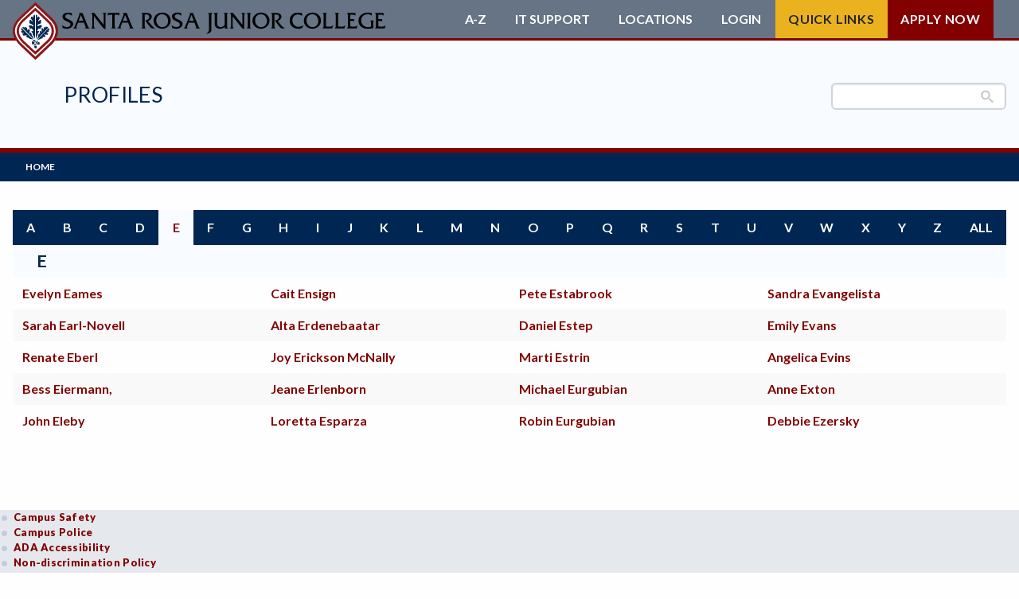

--- FILE ---
content_type: text/html; charset=UTF-8
request_url: https://profiles.santarosa.edu/listing/e
body_size: 6755
content:
<!DOCTYPE html>
<html  lang="en" dir="ltr" prefix="content: http://purl.org/rss/1.0/modules/content/  dc: http://purl.org/dc/terms/  foaf: http://xmlns.com/foaf/0.1/  og: http://ogp.me/ns#  rdfs: http://www.w3.org/2000/01/rdf-schema#  schema: http://schema.org/  sioc: http://rdfs.org/sioc/ns#  sioct: http://rdfs.org/sioc/types#  skos: http://www.w3.org/2004/02/skos/core#  xsd: http://www.w3.org/2001/XMLSchema# ">
<head>
  <!-- Google search console 8/30/21 TG -->
  <meta name="google-site-verification" content="yaz9b4KGulNvruW2cTXzTNkW5NhnBDVdntNlNcMUuVU" />
  <!-- End search console -->

  <!-- Google Tag Manager added 6.15/21 -->
  <script>
  	(function(w, d, s, l, i) {
    	w[l] = w[l] || [];
      w[l].push({ 'gtm.start': new Date().getTime(), event: 'gtm.js' });
			var f = d.getElementsByTagName(s)[0], j = d.createElement(s), dl = l != 'dataLayer' ? '&l=' + l : '';
			j.async = true;
			j.src = 'https://www.googletagmanager.com/gtm.js?id=' + i + dl;
			f.parentNode.insertBefore(j, f);
    })(window, document, 'script', 'dataLayer', 'GTM-5KHMPJB');
  </script>
  <!-- End Google Tag Manager -->

  <meta name="facebook-domain-verification" content="kq9dvqmww1wvlmaha1l3k8dma1rpt5" />
  <meta charset="utf-8" />
<script async src="https://www.googletagmanager.com/gtag/js?id=UA-33431751-1"></script>
<script>window.dataLayer = window.dataLayer || [];function gtag(){dataLayer.push(arguments)};gtag("js", new Date());gtag("set", "developer_id.dMDhkMT", true);gtag("config", "UA-33431751-1", {"groups":"default","page_placeholder":"PLACEHOLDER_page_path","allow_ad_personalization_signals":false});</script>
<link rel="canonical" href="https://profiles.santarosa.edu/listing/e" />
<meta name="Generator" content="Drupal 10 (https://www.drupal.org)" />
<meta name="MobileOptimized" content="width" />
<meta name="HandheldFriendly" content="true" />
<meta name="viewport" content="width=device-width, initial-scale=1.0" />
<meta http-equiv="ImageToolbar" content="false" />
<link rel="icon" href="/assets/favicon.ico" type="image/vnd.microsoft.icon" sizes="any" />
<link rel="icon" href="/assets/favicon.svg" type="image/svg+xml" />
<link rel="apple-touch-icon" href="/assets/apple-touch-icon.png" />
<link rel="manifest" href="/assets/manifest.webmanifest" />

  <title>SRJC Directory Listing | Profiles</title>

  <!-- Add favicons -->
  <!-- Add webfonts -->
  <link href="https://fonts.googleapis.com/css?family=Lato:300,300i,400,400i,700,900" rel="stylesheet">
  <!-- Global site tag (gtag.js) - Google Analytics -->
  <script async src="https://www.googletagmanager.com/gtag/js?id=UA-136885783-1"></script>
  <script>
    window.dataLayer = window.dataLayer || [];
    function gtag() { dataLayer.push(arguments); }
    gtag('js', new Date());
	  gtag('config', 'UA-136885783-1');
    gtag('config', 'AW-756083328');
  </script>
	<script src="https://kit.fontawesome.com/926505154e.js" crossorigin="anonymous"></script>
	<link rel="stylesheet" media="all" href="/sites/profiles.santarosa.edu/files/css/css_23hISseC_Fs1wDvvcTP_gEULqJwKBWjhlmJ_qnuUFoI.css?delta=0&amp;language=en&amp;theme=subtheme&amp;include=eJx9jUEOwjAMBD8UNU-y3NguLiGObFeiv6dw4ILEbVc72sEITtCxc0vz2iKW6SbaOeAqBX_35McE0SesR6aNgL-QiWhjuNnhAROJdGyl3Zn0QgFbMye1Ub9pEbeRPKiQnZ3r1m3FXsL3BpEoAqT-EZ21a-T7L864hHXF4BdDdlM3" />
<link rel="stylesheet" media="all" href="/sites/profiles.santarosa.edu/files/css/css_IlPm7F2yo_1wW7C6oOX4NBdQ1wZJcPSwnRk8QLmaW98.css?delta=1&amp;language=en&amp;theme=subtheme&amp;include=eJx9jUEOwjAMBD8UNU-y3NguLiGObFeiv6dw4ILEbVc72sEITtCxc0vz2iKW6SbaOeAqBX_35McE0SesR6aNgL-QiWhjuNnhAROJdGyl3Zn0QgFbMye1Ub9pEbeRPKiQnZ3r1m3FXsL3BpEoAqT-EZ21a-T7L864hHXF4BdDdlM3" />
<link rel="stylesheet" media="all" href="/sites/profiles.santarosa.edu/files/css/css_bxXex2KJewK4AUBvZMFBnGGX6VHAU68nmfgOWBgGppY.css?delta=2&amp;language=en&amp;theme=subtheme&amp;include=eJx9jUEOwjAMBD8UNU-y3NguLiGObFeiv6dw4ILEbVc72sEITtCxc0vz2iKW6SbaOeAqBX_35McE0SesR6aNgL-QiWhjuNnhAROJdGyl3Zn0QgFbMye1Ub9pEbeRPKiQnZ3r1m3FXsL3BpEoAqT-EZ21a-T7L864hHXF4BdDdlM3" />

  
</head>
<body class="lang-en section-listing path-listing">
  <!-- Google Tag Manager (noscript) added 6/21-->
  <noscript><iframe title="Google Tag Manager" src="https://www.googletagmanager.com/ns.html?id=GTM-5KHMPJB" height="0" width="0" style="display:none;visibility:hidden"></iframe></noscript>
  <!-- End Google Tag Manager (noscript) -->
  <a href="#main-content" class="visually-hidden focusable skip-link">Skip to main content</a>
  
    <div class="dialog-off-canvas-main-canvas" data-off-canvas-main-canvas>
    <div id="page" role="document">
		
	<!-- include header -->
	<header id="header">
	<div class="container grid-container grid-x">
    <a href="https://www.santarosa.edu" id="main-logo">
	  	      <svg alt="Profiles" class="srjc-logo long" viewBox="0 0 615 92">
        <use class="srjc-logo-wordmark" href="/assets/img/logo-all.svg#long"></use>
                <use class="srjc-logo-logo" href="/assets/img/logo-all.svg#logo-mark"></use>
      </svg>
	  </a>
	</div>

	<div id="bottom-header" class="container grid-container grid-x">
		<div id="dept-block" class="grid-y align-center hide-for-small">
								<h1><a href="https://profiles.santarosa.edu">Profiles</a></h1>
													</div>
		<div class="site-search"><gcse:search></gcse:search></div>
	</div>
</header>
	<!-- include header -->
	
	<!-- include navigation -->
	<div id="region-navigation">
	<div class="name">
		<a href="https://santarosa.edu">
			
    <svg alt="Profiles" class="srjc-logo medium" viewBox="0 0 414 92">
      <use class="srjc-logo-wordmark" href="/assets/img/logo-all.svg#medium"></use>
      <use class="srjc-logo-logo" href="/assets/img/logo-all.svg#logo-mark"></use>
    </svg>

    		</a>

		<h1><a href="https://profiles.santarosa.edu/">Profiles</a></h1>
	</div>

	<ul class="icon-links">
				<li>
			<svg class="icon-spyglass" alt="Search"><use href="/assets/img/sprite-new.svg#icon-spyglass" alt="Search" /></svg>
		</li>
		<li><button id="hamburger">
			<svg viewBox="0 0 24 22" height="22" width="24" stroke="#fff" stroke-width="3" class="icon-hamburger" alt="Menu">
				<line x1="0" y1="2" x2="24" y2="2"></line>
				<line x1="0" y1="11" x2="24" y2="11"></line>
				<line x1="0" y1="20" x2="24" y2="20"></line>
			</svg>
		</button></li>
	</ul>
	<div id="navigation" class="container grid-container grid-x">

    <!--start default nav-->
		<nav role="navigation" aria-labelledby="block-mainnavigation-menu" id="block-mainnavigation" class="block-mainnavigation block system_menu_block:main">
            
  <h2 class="block-title visually-hidden" id="block-mainnavigation-menu">Main navigation</h2>
  

        

				<ul  block="block-mainnavigation" class="menu">
		        				<li>
			<a href="/" data-drupal-link-system-path="&lt;front&gt;">Home</a>
						</li>
				</ul>
	


  </nav>

    <!--end default nav-->

		<div id="header-links">
			<div class="grid-container">
				 <ul class="menu">
					<li><a href="https://www.santarosa.edu/a-z-index">A-Z</a></li>
					<li><a href="https://it.santarosa.edu/">IT Support</a></li>
					<li><span id="header-links-locations-label">Locations</span>
						<ul aria-labelledby="header-links-locations-label">
							<li><a href="https://petaluma.santarosa.edu">Petaluma Campus</a></li>
							<li><a href="https://sr.santarosa.edu/">Santa Rosa Campus</a></li>
							<li><a href="http://www.shonefarm.com">Shone Farm</a></li>
							<li><a href="https://southwest.santarosa.edu">SRJC Roseland</a></li>
							<li><a href="https://pstc.santarosa.edu">Windsor PSTC</a></li>
							<li><a href="https://maps.santarosa.edu">Maps</a></li>
						</ul>
					</li>
					<li><span id="header-links-login-label">Login</span>
						<ul aria-labelledby="header-links-login-label">
							<li><a href="https://portal.santarosa.edu/SRWeb/Portal.aspx">Student Portal</a></li>
							<li><a href="https://canvas.santarosa.edu">Canvas</a></li>
							<li><a href="https://financialaid.santarosa.edu/"> Financial Aid</a></li>
							<li><a href="http://launch.cccmypath.org/mypath/261?authSource=MIS260">myPath</a></li>
							<li><a href="https://hr.santarosa.edu/login-options">Employee Portal</a></li>
							<li><a href="https://portal.santarosa.edu/SRWeb/Portal.aspx">Faculty Portal</a></li>
							<li><a href="https://outlook.com/santarosa.edu">Outlook Web App</a></li>
							<li><a href="https://santarosa-edu.zoom.us/">Zoom</a></li>
						</ul>
					</li>
					<li id="quick-links"><span id="header-links-quick-links-label" class="button">Quick Links</span>
						<ul class="menu" aria-labelledby="header-links-quick-links-label">
							<li><a href="https://portal.santarosa.edu/SRWeb/MVC.Core2/ScheduleOfClasses2/home">Class Schedule</a></li>
							<li><a href="https://financialaid.santarosa.edu">Financial Aid</a></li>
							<li><a href="https://profiles.santarosa.edu">Faculty/Staff Profiles</a></li>
							<li><a href="https://counseling.santarosa.edu/">Counseling</a></li>
							<li><a href="https://portal.santarosa.edu/hrweb/emplookup/EmployeeLookup.aspx">Faculty/Staff Search</a></li>
							<li><a href="https://admissions.santarosa.edu/academic-calendar">Academic Calendar</a></li>
							<li><a href="https://de.santarosa.edu">Online Education</a></li>
							<li><a href="https://curriculum.santarosa.edu/programs-study">Programs of Study</a></li>
							<li><a href="https://admissions.santarosa.edu/steps-students">Steps for New Students</a></li>
							<li><a href="https://admissions.santarosa.edu/forms">Admissions Forms</a></li>
						</ul>
					</li>

					<li><a href="https://admissions.santarosa.edu/apply" class="button alert">Apply Now</a></li>
				</ul>
			</div>
		</div>
		<section id="menu-subtray">
			<div class="site-search"><gcse:search></gcse:search></div>
		</section>
	</div>
</div>
<!--start-main -->
	<!-- include navigation -->
		
	<main id="main">				
		
		<div class="container grid-container grid-x">
			<div class="main cell  small-12">						
				<a id="main-content"></a>
				
				<div id="region-content">
   	
<section id="block-subtheme-content" class="block-subtheme-content block system_main_block">
	
		

			<div id="letters-filter"><a href="/listing/a">a</a><a href="/listing/b">b</a><a href="/listing/c">c</a><a href="/listing/d">d</a><a href="/listing/e" class="active">e</a><a href="/listing/f">f</a><a href="/listing/g">g</a><a href="/listing/h">h</a><a href="/listing/i">i</a><a href="/listing/j">j</a><a href="/listing/k">k</a><a href="/listing/l">l</a><a href="/listing/m">m</a><a href="/listing/n">n</a><a href="/listing/o">o</a><a href="/listing/p">p</a><a href="/listing/q">q</a><a href="/listing/r">r</a><a href="/listing/s">s</a><a href="/listing/t">t</a><a href="/listing/u">u</a><a href="/listing/v">v</a><a href="/listing/w">w</a><a href="/listing/x">x</a><a href="/listing/y">y</a><a href="/listing/z">z</a><a href="/listing/all">all</a></div><div id="staff-e" class="letter-header"><div id="e"><h2>e</h2></div></div><div class="letter-group grid-x"><div class="cell large-3 medium-6 small-12"><div class="item"><a href="https://profiles.santarosa.edu/evelyn-eames">Evelyn Eames</a></div><div class="item"><a href="https://profiles.santarosa.edu/sarah-earl-novell">Sarah Earl-Novell</a></div><div class="item"><a href="https://profiles.santarosa.edu/renate-eberl">Renate Eberl</a></div><div class="item"><a href="https://profiles.santarosa.edu/bess-eiermann">Bess Eiermann,</a></div><div class="item"><a href="https://profiles.santarosa.edu/john-eleby">John  Eleby</a></div></div><div class="cell large-3 medium-6 small-12"><div class="item"><a href="https://profiles.santarosa.edu/cait-ensign">Cait Ensign</a></div><div class="item"><a href="https://profiles.santarosa.edu/altantsetseg-erdenebaatar">Alta Erdenebaatar</a></div><div class="item"><a href="https://profiles.santarosa.edu/b-joy-erickson-mcnally">Joy Erickson McNally</a></div><div class="item"><a href="https://profiles.santarosa.edu/jeane-erlenborn">Jeane Erlenborn</a></div><div class="item"><a href="https://profiles.santarosa.edu/loretta-esparza">Loretta Esparza</a></div></div><div class="cell large-3 medium-6 small-12"><div class="item"><a href="https://profiles.santarosa.edu/pete-estabrook">Pete Estabrook</a></div><div class="item"><a href="https://profiles.santarosa.edu/daniel-estep">Daniel Estep</a></div><div class="item"><a href="https://profiles.santarosa.edu/marti-estrin">Marti Estrin</a></div><div class="item"><a href="https://profiles.santarosa.edu/michael-eurgubian">Michael Eurgubian</a></div><div class="item"><a href="https://profiles.santarosa.edu/robin-eurgubian">Robin Eurgubian</a></div></div><div class="cell large-3 medium-6 small-12"><div class="item"><a href="https://profiles.santarosa.edu/sandra-evangelista">Sandra Evangelista</a></div><div class="item"><a href="https://profiles.santarosa.edu/emily-evans-0">Emily Evans</a></div><div class="item"><a href="https://profiles.santarosa.edu/angelica-evins">Angelica Evins</a></div><div class="item"><a href="https://profiles.santarosa.edu/anne-exton">Anne Exton</a></div><div class="item"><a href="https://profiles.santarosa.edu/debbie-ezersky">Debbie Ezersky</a></div></div></div>
	</section>

</div>

			</div><!-- // .main -->	

						
				
			
							

		</div>
	</main>	
	
	<!-- include_footer -->
	<!--end-main-->
<footer id="footer" aria-label="Main Footer">
  <div class="top">
    <div class="container">
      <div class="cell show-for-small-only">
        <a href="https://www.santarosa.edu">
                    <svg alt="Profiles" class="srjc-logo logo-mark" viewBox="0 0 73 92">
            <use class="srjc-logo-mark" href="/assets/img/logo-all.svg#logo-mark"></use>
          </svg>
        </a>
      </div>
      <div class="cell">
        <a href="https://safety.santarosa.edu/">Campus Safety</a><br />
        <a href="https://police.santarosa.edu">Campus Police</a>
      </div>
      <div class="cell">
        <a href="https://access.santarosa.edu">ADA Accessibility</a><br />
        <a href="https://www.boarddocs.com/ca/santarosa/Board.nsf/goto?open&id=A84NTK617E5D" target="_blank">Non-discrimination Policy</a>
      </div>
      <div class="cell">
        <a href="https://financeadmin.santarosa.edu/district-complaint-process" target="_blank">Leave Feedback & Complaints</a><br />
        <a href="https://rightsresponsibilities.santarosa.edu/complaints-grievances">Student Grievances</a>
      </div>
      <div class="cell">
        <a href="https://hr.santarosa.edu/current-employment-opportunities">Employment</a><br />
        <a href="https://financeadmin.santarosa.edu/heerf-reporting" target="_blank">HEERF Reporting</a>
      </div>
			<div class="cell">
        <a href=" https://go.boarddocs.com/ca/santarosa/Board.nsf/vpublic?open" target="_blank">Current Board Agenda</a><br />
        <a href="https://privacy.santarosa.edu/" target="_blank">Privacy</a>
      </div>
    </div>
  </div>
  <div class="bottom">
		<div class="container">
			<div class="cell">
				<a href="https://www.santarosa.edu/about-srjc/">Santa Rosa Campus</a>
					<p>1501 Mendocino Ave.<br>Santa Rosa, CA 95401-4395<br>
					<a href="tel:707-527-4011" class="tel">(707) 527-4011</a>
				</p>
			</div>
			<div class="cell">
				<a href="https://petaluma.santarosa.edu" target="_blank">Petaluma Campus</a>
				<p>680 Sonoma Mtn. Parkway<br>Petaluma, CA 94954-2522<br>
					<a href="tel:707-778-2415" class="tel">(707) 778-2415</a>
				</p>
			</div>
			<div class="cell">
				<a href="https://pstc.santarosa.edu/" target="_blank">Public Safety<br>Training Center</a>
				<p>5743 Skylane Boulevard<br>Windsor, CA 95492-9787<br>
					<a href="tel:707-837-8843" class="tel">(707) 837-8843</a>
				</p>
			</div>
			<div class="cell">
				<a href="https://roseland.santarosa.edu/" target="_blank">SRJC Roseland</a>
				<p>950 S. Wright Road<br />Santa Rosa, CA 95407-6608<br />
					<a href="tel:707-527-4229" class="tel">(707) 527-4229</a>
				</p>
			</div>
			<div class="cell">
				<a href="http://www.shonefarm.com/" target="_blank">Shone Farm</a>
				<p>7450 Steve Olson Lane<br>Forestville, CA 95436-9450<br>
					<a href="tel:707-535--3700" class="tel">(707) 535-3700</a>
				</p>
			</div>
		</div>
  </div><!-- end bottom -->
  <div class="container">
		<a href="https://www.santarosa.edu" class="hide-for-small-only">
    	<img src="/assets/img/logo-mark.svg#srjc-logo-mark" alt="Profiles" class="logo" />
    </a>
    <div id="copyright">
      <p class="text-uppercase white-text">Santa Rosa Junior College is accredited by the Accrediting Commission for Community and Junior Colleges, Western Association of Schools and Colleges.</p>
      <p>We acknowledge that we gather at Santa Rosa Junior College on the territorial traditional land of the Pomo People, past and present, and honor with gratitude the land itself and the people who have stewarded it throughout the generations.</p>
      <p>&copy; Copyright 2026 Santa Rosa Junior College. All rights reserved.</p>
    </div>
      </div><!-- end container -->
</footer>
	<!-- include_footer -->
</div>

	<div id="messages" class="grid-container grid-x"><div class="cell large-12"><div id="region-messages">
   	<div data-drupal-messages-fallback class="hidden"></div>

</div>
</div></div>


  </div>

  <script type = "text/javascript" async="true" src="https://cse.google.com/cse.js?cx=002326760792037187855:2c5_yb-a0ou"></script>
  <script type="application/json" data-drupal-selector="drupal-settings-json">{"path":{"baseUrl":"\/","pathPrefix":"","currentPath":"listing\/e","currentPathIsAdmin":false,"isFront":false,"currentLanguage":"en"},"pluralDelimiter":"\u0003","suppressDeprecationErrors":true,"google_analytics":{"account":"UA-33431751-1","trackOutbound":true,"trackMailto":true,"trackTel":true,"trackDownload":true,"trackDownloadExtensions":"7z|aac|arc|arj|asf|asx|avi|bin|csv|doc(x|m)?|dot(x|m)?|exe|flv|gif|gz|gzip|hqx|jar|jpe?g|js|mp(2|3|4|e?g)|mov(ie)?|msi|msp|pdf|phps|png|ppt(x|m)?|pot(x|m)?|pps(x|m)?|ppam|sld(x|m)?|thmx|qtm?|ra(m|r)?|sea|sit|tar|tgz|torrent|txt|wav|wma|wmv|wpd|xls(x|m|b)?|xlt(x|m)|xlam|xml|z|zip"},"ckeditorAccordion":{"accordionStyle":{"collapseAll":1,"keepRowsOpen":0,"animateAccordionOpenAndClose":0,"openTabsWithHash":0,"allowHtmlInTitles":0,"allowAllClosed":1}},"user":{"uid":0,"permissionsHash":"749d6cd073031ad67e58ccd20d0c492e96d9e5bdef250e1dffc28c42e72976c2"}}</script>
<script src="/sites/profiles.santarosa.edu/files/js/js_HMlaT1te9o-dusoCAFOkfziGQ5bd0hpvqBQZ8WprEsU.js?scope=footer&amp;delta=0&amp;language=en&amp;theme=subtheme&amp;include=eJxdyDEOgDAIBdALNXKkBgEbIuEnyNLbuzm4vTy5Tb1Rk0VQ6kj6dFyFbEsdih1GK3ByjAWssMnJsdvloX-8hfohYg"></script>
<script src="/modules/custom/srjc/modules/srjc_ckeditor/js/ckeditorAccordion.js?t989ps"></script>
<script src="/sites/profiles.santarosa.edu/files/js/js_uGT8P1Owm10ljvzoW1z18yKKY6EwXmS9-Qijpzz4Gxw.js?scope=footer&amp;delta=2&amp;language=en&amp;theme=subtheme&amp;include=eJxdyDEOgDAIBdALNXKkBgEbIuEnyNLbuzm4vTy5Tb1Rk0VQ6kj6dFyFbEsdih1GK3ByjAWssMnJsdvloX-8hfohYg"></script>


  <!--Siteimprove script-->
  <script type="text/javascript">
  	/*<![CDATA[*/
      (function() {
        var sz = document.createElement('script');
        sz.type = 'text/javascript';
        sz.async = true;
        sz.src = '//siteimproveanalytics.com/js/siteanalyze_66356363.js';
        var s = document.getElementsByTagName('script')[0];
        s.parentNode.insertBefore(sz, s);
      })();
    /*]]>*/
  </script>
 	
	<!--PR-PD 11/21 pixle-->
	<script type="text/javascript">
		var ssaUrl = 'https://' + 'clickserv.sitescout.com/conv/d0c03484e274b7ad';
		new Image().src = ssaUrl;
		(function(d) {
			var syncUrl = 'https://' + 'pixel.sitescout.com/dmp/asyncPixelSync'; 
			var iframe = d.createElement('iframe'); 
			(iframe.frameElement || iframe).style.cssText = "width:0;height:0;border:0;display:none;"; 
			iframe.src = "javascript:false";
			// RM adding title attr for accessability
			iframe.setAttribute("title", "Tracking Script");
			d.body.appendChild(iframe); 
			var doc = iframe.contentWindow.document; 
			doc.open().write('<body onload="window.location.href=\''+syncUrl+'\'">'); 
			doc.close(); 
		})(document);
	</script>
	<script type="text/javascript">
		var ssaUrl = 'https://' + 'pixel.sitescout.com/iap/58a55fd26cbebcb8';
		new Image().src = ssaUrl; 
		(function(d) {
			var syncUrl = 'https://' + 'pixel.sitescout.com/dmp/asyncPixelSync'; 
			var iframe = d.createElement('iframe');
			(iframe.frameElement || iframe).style.cssText = "width:0;height:0;border:0;display:none;"; 
			iframe.src = "javascript:false";
			// RM adding title attr for accessability
			iframe.setAttribute("title", "Tracking Script");
			d.body.appendChild(iframe);
			var doc = iframe.contentWindow.document;
			doc.open().write('<body onload="window.location.href=\''+syncUrl+'\'">');
			doc.close();
		})(document);
	</script>
	<!-- Activity name for this tag: SRJC Daily Visits -->
	<!-- URL of the webpage where the tag will be placed: www.santarosa.edu -->
	<script>
  	(function() {
    	var a = String(Math.floor(Math.random() * 10000000000000000));
    	new Image().src = 'https://pubads.g.doubleclick.net/activity;xsp=4428994;ord=1;num='+ a +'?';
  	})();
	</script>
	<noscript><img src='https://pubads.g.doubleclick.net/activity;xsp=4428994;ord=1;num=1?' width=1 height=1 border=0></noscript>
	<!--end pixle-->
</body>
</html>

--- FILE ---
content_type: text/css
request_url: https://profiles.santarosa.edu/sites/profiles.santarosa.edu/files/css/css_IlPm7F2yo_1wW7C6oOX4NBdQ1wZJcPSwnRk8QLmaW98.css?delta=1&language=en&theme=subtheme&include=eJx9jUEOwjAMBD8UNU-y3NguLiGObFeiv6dw4ILEbVc72sEITtCxc0vz2iKW6SbaOeAqBX_35McE0SesR6aNgL-QiWhjuNnhAROJdGyl3Zn0QgFbMye1Ub9pEbeRPKiQnZ3r1m3FXsL3BpEoAqT-EZ21a-T7L864hHXF4BdDdlM3
body_size: 30753
content:
/* @license GPL-2.0-or-later https://www.drupal.org/licensing/faq */
.slick-slider{position:relative;display:block;box-sizing:border-box;-webkit-user-select:none;-moz-user-select:none;-ms-user-select:none;user-select:none;-webkit-touch-callout:none;-khtml-user-select:none;-ms-touch-action:pan-y;touch-action:pan-y;-webkit-tap-highlight-color:transparent;}.slick-list{position:relative;display:block;overflow:hidden;margin:0;padding:0;}.slick-list:focus{outline:none;}.slick-list.dragging{cursor:pointer;cursor:hand;}.slick-slider .slick-track,.slick-slider .slick-list{-webkit-transform:translate3d(0,0,0);-moz-transform:translate3d(0,0,0);-ms-transform:translate3d(0,0,0);-o-transform:translate3d(0,0,0);transform:translate3d(0,0,0);}.slick-track{position:relative;top:0;left:0;display:block;margin-left:auto;margin-right:auto;}.slick-track:before,.slick-track:after{display:table;content:'';}.slick-track:after{clear:both;}.slick-loading .slick-track{visibility:hidden;}.slick-slide{display:none;float:left;height:100%;min-height:1px;}[dir='rtl'] .slick-slide{float:right;}.slick-slide img{display:block;}.slick-slide.slick-loading img{display:none;}.slick-slide.dragging img{pointer-events:none;}.slick-initialized .slick-slide{display:block;}.slick-loading .slick-slide{visibility:hidden;}.slick-vertical .slick-slide{display:block;height:auto;border:1px solid transparent;}.slick-arrow.slick-hidden{display:none;}@font-face{font-family:'slick';font-weight:normal;font-style:normal;src:url(/themes/custom/doyle/fonts/slick.eot);src:url(/themes/custom/doyle/fonts/slick.eot#iefix) format('embedded-opentype'),url(/themes/custom/doyle/fonts/slick.woff) format('woff'),url(/themes/custom/doyle/fonts/slick.ttf) format('truetype'),url(/themes/custom/doyle/fonts/slick.svg#slick) format('svg');}.slick-prev,.slick-next{font-size:0;line-height:0;position:absolute;top:50%;display:block;width:20px;height:20px;padding:0;-webkit-transform:translate(0,-50%);-ms-transform:translate(0,-50%);transform:translate(0,-50%);cursor:pointer;color:transparent;border:none;outline:none;background:transparent;}.slick-prev:hover,.slick-prev:focus,.slick-next:hover,.slick-next:focus{color:transparent;outline:none;background:transparent;}.slick-prev:hover:before,.slick-prev:focus:before,.slick-next:hover:before,.slick-next:focus:before{opacity:1;}.slick-prev.slick-disabled:before,.slick-next.slick-disabled:before{opacity:.25;}.slick-prev:before,.slick-next:before{font-family:'slick';font-size:20px;line-height:1;opacity:.75;color:white;-webkit-font-smoothing:antialiased;-moz-osx-font-smoothing:grayscale;}.slick-prev{left:-25px;}[dir='rtl'] .slick-prev{right:-25px;left:auto;}.slick-prev:before{content:'←';}[dir='rtl'] .slick-prev:before{content:'→';}.slick-next{right:-25px;}[dir='rtl'] .slick-next{right:auto;left:-25px;}.slick-next:before{content:'→';}[dir='rtl'] .slick-next:before{content:'←';}.slick-dotted.slick-slider{margin-bottom:30px;}.slick-dots{position:absolute;bottom:-25px;display:block;width:100%;padding:0;margin:0;list-style:none;text-align:center;}.slick-dots li{position:relative;display:inline-block;width:20px;height:20px;margin:0 5px;padding:0;cursor:pointer;}.slick-dots li button{font-size:0;line-height:0;display:block;width:20px;height:20px;padding:5px;cursor:pointer;color:transparent;border:0;outline:none;background:transparent;}.slick-dots li button:hover,.slick-dots li button:focus{outline:none;}.slick-dots li button:hover:before,.slick-dots li button:focus:before{opacity:1;}.slick-dots li button:before{font-family:'slick';font-size:6px;line-height:20px;position:absolute;top:0;left:0;width:20px;height:20px;content:'•';text-align:center;opacity:.25;color:black;-webkit-font-smoothing:antialiased;-moz-osx-font-smoothing:grayscale;}.slick-dots li.slick-active button:before{opacity:.75;color:black;}
.row{max-width:75rem;margin-right:auto;margin-left:auto;}.row::before,.row::after{display:table;content:' ';-ms-flex-preferred-size:0;flex-basis:0;-ms-flex-order:1;order:1;}.row::after{clear:both;}.row.collapse > .column,.row.collapse > .columns{padding-right:0;padding-left:0;}.row .row{margin-right:-1rem;margin-left:-1rem;}@media print,screen and (min-width:40em){.row .row{margin-right:-1rem;margin-left:-1rem;}}@media print,screen and (min-width:64em){.row .row{margin-right:-1rem;margin-left:-1rem;}}.row .row.collapse{margin-right:0;margin-left:0;}.row.expanded{max-width:none;}.row.expanded .row{margin-right:auto;margin-left:auto;}.row:not(.expanded) .row{max-width:none;}.column,.columns{width:100%;float:left;padding-right:1rem;padding-left:1rem;}.column:last-child:not(:first-child),.columns:last-child:not(:first-child){float:right;}.column.end:last-child:last-child,.end.columns:last-child:last-child{float:left;}.column.row.row,.row.row.columns{float:none;}.row .column.row.row,.row .row.row.columns{margin-right:0;margin-left:0;padding-right:0;padding-left:0;}.row .small-1{width:8.33333%;}.row .small-push-1{position:relative;left:8.33333%;}.row .small-pull-1{position:relative;left:-8.33333%;}.row .small-offset-0{margin-left:0%;}.row .small-2{width:16.66667%;}.row .small-push-2{position:relative;left:16.66667%;}.row .small-pull-2{position:relative;left:-16.66667%;}.row .small-offset-1{margin-left:8.33333%;}.row .small-3{width:25%;}.row .small-push-3{position:relative;left:25%;}.row .small-pull-3{position:relative;left:-25%;}.row .small-offset-2{margin-left:16.66667%;}.row .small-4{width:33.33333%;}.row .small-push-4{position:relative;left:33.33333%;}.row .small-pull-4{position:relative;left:-33.33333%;}.row .small-offset-3{margin-left:25%;}.row .small-5{width:41.66667%;}.row .small-push-5{position:relative;left:41.66667%;}.row .small-pull-5{position:relative;left:-41.66667%;}.row .small-offset-4{margin-left:33.33333%;}.row .small-6{width:50%;}.row .small-push-6{position:relative;left:50%;}.row .small-pull-6{position:relative;left:-50%;}.row .small-offset-5{margin-left:41.66667%;}.row .small-7{width:58.33333%;}.row .small-push-7{position:relative;left:58.33333%;}.row .small-pull-7{position:relative;left:-58.33333%;}.row .small-offset-6{margin-left:50%;}.row .small-8{width:66.66667%;}.row .small-push-8{position:relative;left:66.66667%;}.row .small-pull-8{position:relative;left:-66.66667%;}.row .small-offset-7{margin-left:58.33333%;}.row .small-9{width:75%;}.row .small-push-9{position:relative;left:75%;}.row .small-pull-9{position:relative;left:-75%;}.row .small-offset-8{margin-left:66.66667%;}.row .small-10{width:83.33333%;}.row .small-push-10{position:relative;left:83.33333%;}.row .small-pull-10{position:relative;left:-83.33333%;}.row .small-offset-9{margin-left:75%;}.row .small-11{width:91.66667%;}.row .small-push-11{position:relative;left:91.66667%;}.row .small-pull-11{position:relative;left:-91.66667%;}.row .small-offset-10{margin-left:83.33333%;}.row .small-12{width:100%;}.row .small-offset-11{margin-left:91.66667%;}.small-up-1 > .column,.small-up-1 > .columns{float:left;width:100%;}.small-up-1 > .column:nth-of-type(1n),.small-up-1 > .columns:nth-of-type(1n){clear:none;}.small-up-1 > .column:nth-of-type(1n+1),.small-up-1 > .columns:nth-of-type(1n+1){clear:both;}.small-up-1 > .column:last-child,.small-up-1 > .columns:last-child{float:left;}.small-up-2 > .column,.small-up-2 > .columns{float:left;width:50%;}.small-up-2 > .column:nth-of-type(1n),.small-up-2 > .columns:nth-of-type(1n){clear:none;}.small-up-2 > .column:nth-of-type(2n+1),.small-up-2 > .columns:nth-of-type(2n+1){clear:both;}.small-up-2 > .column:last-child,.small-up-2 > .columns:last-child{float:left;}.small-up-3 > .column,.small-up-3 > .columns{float:left;width:33.33333%;}.small-up-3 > .column:nth-of-type(1n),.small-up-3 > .columns:nth-of-type(1n){clear:none;}.small-up-3 > .column:nth-of-type(3n+1),.small-up-3 > .columns:nth-of-type(3n+1){clear:both;}.small-up-3 > .column:last-child,.small-up-3 > .columns:last-child{float:left;}.small-up-4 > .column,.small-up-4 > .columns{float:left;width:25%;}.small-up-4 > .column:nth-of-type(1n),.small-up-4 > .columns:nth-of-type(1n){clear:none;}.small-up-4 > .column:nth-of-type(4n+1),.small-up-4 > .columns:nth-of-type(4n+1){clear:both;}.small-up-4 > .column:last-child,.small-up-4 > .columns:last-child{float:left;}.small-up-5 > .column,.small-up-5 > .columns{float:left;width:20%;}.small-up-5 > .column:nth-of-type(1n),.small-up-5 > .columns:nth-of-type(1n){clear:none;}.small-up-5 > .column:nth-of-type(5n+1),.small-up-5 > .columns:nth-of-type(5n+1){clear:both;}.small-up-5 > .column:last-child,.small-up-5 > .columns:last-child{float:left;}.small-up-6 > .column,.small-up-6 > .columns{float:left;width:16.66667%;}.small-up-6 > .column:nth-of-type(1n),.small-up-6 > .columns:nth-of-type(1n){clear:none;}.small-up-6 > .column:nth-of-type(6n+1),.small-up-6 > .columns:nth-of-type(6n+1){clear:both;}.small-up-6 > .column:last-child,.small-up-6 > .columns:last-child{float:left;}.small-up-7 > .column,.small-up-7 > .columns{float:left;width:14.28571%;}.small-up-7 > .column:nth-of-type(1n),.small-up-7 > .columns:nth-of-type(1n){clear:none;}.small-up-7 > .column:nth-of-type(7n+1),.small-up-7 > .columns:nth-of-type(7n+1){clear:both;}.small-up-7 > .column:last-child,.small-up-7 > .columns:last-child{float:left;}.small-up-8 > .column,.small-up-8 > .columns{float:left;width:12.5%;}.small-up-8 > .column:nth-of-type(1n),.small-up-8 > .columns:nth-of-type(1n){clear:none;}.small-up-8 > .column:nth-of-type(8n+1),.small-up-8 > .columns:nth-of-type(8n+1){clear:both;}.small-up-8 > .column:last-child,.small-up-8 > .columns:last-child{float:left;}.small-collapse > .column,.small-collapse > .columns{padding-right:0;padding-left:0;}.small-collapse .row{margin-right:0;margin-left:0;}.expanded.row .small-collapse.row{margin-right:0;margin-left:0;}.small-uncollapse > .column,.small-uncollapse > .columns{padding-right:1rem;padding-left:1rem;}.small-centered{margin-right:auto;margin-left:auto;}.small-centered,.small-centered:last-child:not(:first-child){float:none;clear:both;}.small-uncentered,.small-push-0,.small-pull-0{position:static;float:left;margin-right:0;margin-left:0;}@media print,screen and (min-width:40em){.row .medium-1{width:8.33333%;}.row .medium-push-1{position:relative;left:8.33333%;}.row .medium-pull-1{position:relative;left:-8.33333%;}.row .medium-offset-0{margin-left:0%;}.row .medium-2{width:16.66667%;}.row .medium-push-2{position:relative;left:16.66667%;}.row .medium-pull-2{position:relative;left:-16.66667%;}.row .medium-offset-1{margin-left:8.33333%;}.row .medium-3{width:25%;}.row .medium-push-3{position:relative;left:25%;}.row .medium-pull-3{position:relative;left:-25%;}.row .medium-offset-2{margin-left:16.66667%;}.row .medium-4{width:33.33333%;}.row .medium-push-4{position:relative;left:33.33333%;}.row .medium-pull-4{position:relative;left:-33.33333%;}.row .medium-offset-3{margin-left:25%;}.row .medium-5{width:41.66667%;}.row .medium-push-5{position:relative;left:41.66667%;}.row .medium-pull-5{position:relative;left:-41.66667%;}.row .medium-offset-4{margin-left:33.33333%;}.row .medium-6{width:50%;}.row .medium-push-6{position:relative;left:50%;}.row .medium-pull-6{position:relative;left:-50%;}.row .medium-offset-5{margin-left:41.66667%;}.row .medium-7{width:58.33333%;}.row .medium-push-7{position:relative;left:58.33333%;}.row .medium-pull-7{position:relative;left:-58.33333%;}.row .medium-offset-6{margin-left:50%;}.row .medium-8{width:66.66667%;}.row .medium-push-8{position:relative;left:66.66667%;}.row .medium-pull-8{position:relative;left:-66.66667%;}.row .medium-offset-7{margin-left:58.33333%;}.row .medium-9{width:75%;}.row .medium-push-9{position:relative;left:75%;}.row .medium-pull-9{position:relative;left:-75%;}.row .medium-offset-8{margin-left:66.66667%;}.row .medium-10{width:83.33333%;}.row .medium-push-10{position:relative;left:83.33333%;}.row .medium-pull-10{position:relative;left:-83.33333%;}.row .medium-offset-9{margin-left:75%;}.row .medium-11{width:91.66667%;}.row .medium-push-11{position:relative;left:91.66667%;}.row .medium-pull-11{position:relative;left:-91.66667%;}.row .medium-offset-10{margin-left:83.33333%;}.row .medium-12{width:100%;}.row .medium-offset-11{margin-left:91.66667%;}.medium-up-1 > .column,.medium-up-1 > .columns{float:left;width:100%;}.medium-up-1 > .column:nth-of-type(1n),.medium-up-1 > .columns:nth-of-type(1n){clear:none;}.medium-up-1 > .column:nth-of-type(1n+1),.medium-up-1 > .columns:nth-of-type(1n+1){clear:both;}.medium-up-1 > .column:last-child,.medium-up-1 > .columns:last-child{float:left;}.medium-up-2 > .column,.medium-up-2 > .columns{float:left;width:50%;}.medium-up-2 > .column:nth-of-type(1n),.medium-up-2 > .columns:nth-of-type(1n){clear:none;}.medium-up-2 > .column:nth-of-type(2n+1),.medium-up-2 > .columns:nth-of-type(2n+1){clear:both;}.medium-up-2 > .column:last-child,.medium-up-2 > .columns:last-child{float:left;}.medium-up-3 > .column,.medium-up-3 > .columns{float:left;width:33.33333%;}.medium-up-3 > .column:nth-of-type(1n),.medium-up-3 > .columns:nth-of-type(1n){clear:none;}.medium-up-3 > .column:nth-of-type(3n+1),.medium-up-3 > .columns:nth-of-type(3n+1){clear:both;}.medium-up-3 > .column:last-child,.medium-up-3 > .columns:last-child{float:left;}.medium-up-4 > .column,.medium-up-4 > .columns{float:left;width:25%;}.medium-up-4 > .column:nth-of-type(1n),.medium-up-4 > .columns:nth-of-type(1n){clear:none;}.medium-up-4 > .column:nth-of-type(4n+1),.medium-up-4 > .columns:nth-of-type(4n+1){clear:both;}.medium-up-4 > .column:last-child,.medium-up-4 > .columns:last-child{float:left;}.medium-up-5 > .column,.medium-up-5 > .columns{float:left;width:20%;}.medium-up-5 > .column:nth-of-type(1n),.medium-up-5 > .columns:nth-of-type(1n){clear:none;}.medium-up-5 > .column:nth-of-type(5n+1),.medium-up-5 > .columns:nth-of-type(5n+1){clear:both;}.medium-up-5 > .column:last-child,.medium-up-5 > .columns:last-child{float:left;}.medium-up-6 > .column,.medium-up-6 > .columns{float:left;width:16.66667%;}.medium-up-6 > .column:nth-of-type(1n),.medium-up-6 > .columns:nth-of-type(1n){clear:none;}.medium-up-6 > .column:nth-of-type(6n+1),.medium-up-6 > .columns:nth-of-type(6n+1){clear:both;}.medium-up-6 > .column:last-child,.medium-up-6 > .columns:last-child{float:left;}.medium-up-7 > .column,.medium-up-7 > .columns{float:left;width:14.28571%;}.medium-up-7 > .column:nth-of-type(1n),.medium-up-7 > .columns:nth-of-type(1n){clear:none;}.medium-up-7 > .column:nth-of-type(7n+1),.medium-up-7 > .columns:nth-of-type(7n+1){clear:both;}.medium-up-7 > .column:last-child,.medium-up-7 > .columns:last-child{float:left;}.medium-up-8 > .column,.medium-up-8 > .columns{float:left;width:12.5%;}.medium-up-8 > .column:nth-of-type(1n),.medium-up-8 > .columns:nth-of-type(1n){clear:none;}.medium-up-8 > .column:nth-of-type(8n+1),.medium-up-8 > .columns:nth-of-type(8n+1){clear:both;}.medium-up-8 > .column:last-child,.medium-up-8 > .columns:last-child{float:left;}.medium-collapse > .column,.medium-collapse > .columns{padding-right:0;padding-left:0;}.medium-collapse .row{margin-right:0;margin-left:0;}.expanded.row .medium-collapse.row{margin-right:0;margin-left:0;}.medium-uncollapse > .column,.medium-uncollapse > .columns{padding-right:1rem;padding-left:1rem;}.medium-centered{margin-right:auto;margin-left:auto;}.medium-centered,.medium-centered:last-child:not(:first-child){float:none;clear:both;}.medium-uncentered,.medium-push-0,.medium-pull-0{position:static;float:left;margin-right:0;margin-left:0;}}@media print,screen and (min-width:64em){.row .large-1{width:8.33333%;}.row .large-push-1{position:relative;left:8.33333%;}.row .large-pull-1{position:relative;left:-8.33333%;}.row .large-offset-0{margin-left:0%;}.row .large-2{width:16.66667%;}.row .large-push-2{position:relative;left:16.66667%;}.row .large-pull-2{position:relative;left:-16.66667%;}.row .large-offset-1{margin-left:8.33333%;}.row .large-3{width:25%;}.row .large-push-3{position:relative;left:25%;}.row .large-pull-3{position:relative;left:-25%;}.row .large-offset-2{margin-left:16.66667%;}.row .large-4{width:33.33333%;}.row .large-push-4{position:relative;left:33.33333%;}.row .large-pull-4{position:relative;left:-33.33333%;}.row .large-offset-3{margin-left:25%;}.row .large-5{width:41.66667%;}.row .large-push-5{position:relative;left:41.66667%;}.row .large-pull-5{position:relative;left:-41.66667%;}.row .large-offset-4{margin-left:33.33333%;}.row .large-6{width:50%;}.row .large-push-6{position:relative;left:50%;}.row .large-pull-6{position:relative;left:-50%;}.row .large-offset-5{margin-left:41.66667%;}.row .large-7{width:58.33333%;}.row .large-push-7{position:relative;left:58.33333%;}.row .large-pull-7{position:relative;left:-58.33333%;}.row .large-offset-6{margin-left:50%;}.row .large-8{width:66.66667%;}.row .large-push-8{position:relative;left:66.66667%;}.row .large-pull-8{position:relative;left:-66.66667%;}.row .large-offset-7{margin-left:58.33333%;}.row .large-9{width:75%;}.row .large-push-9{position:relative;left:75%;}.row .large-pull-9{position:relative;left:-75%;}.row .large-offset-8{margin-left:66.66667%;}.row .large-10{width:83.33333%;}.row .large-push-10{position:relative;left:83.33333%;}.row .large-pull-10{position:relative;left:-83.33333%;}.row .large-offset-9{margin-left:75%;}.row .large-11{width:91.66667%;}.row .large-push-11{position:relative;left:91.66667%;}.row .large-pull-11{position:relative;left:-91.66667%;}.row .large-offset-10{margin-left:83.33333%;}.row .large-12{width:100%;}.row .large-offset-11{margin-left:91.66667%;}.large-up-1 > .column,.large-up-1 > .columns{float:left;width:100%;}.large-up-1 > .column:nth-of-type(1n),.large-up-1 > .columns:nth-of-type(1n){clear:none;}.large-up-1 > .column:nth-of-type(1n+1),.large-up-1 > .columns:nth-of-type(1n+1){clear:both;}.large-up-1 > .column:last-child,.large-up-1 > .columns:last-child{float:left;}.large-up-2 > .column,.large-up-2 > .columns{float:left;width:50%;}.large-up-2 > .column:nth-of-type(1n),.large-up-2 > .columns:nth-of-type(1n){clear:none;}.large-up-2 > .column:nth-of-type(2n+1),.large-up-2 > .columns:nth-of-type(2n+1){clear:both;}.large-up-2 > .column:last-child,.large-up-2 > .columns:last-child{float:left;}.large-up-3 > .column,.large-up-3 > .columns{float:left;width:33.33333%;}.large-up-3 > .column:nth-of-type(1n),.large-up-3 > .columns:nth-of-type(1n){clear:none;}.large-up-3 > .column:nth-of-type(3n+1),.large-up-3 > .columns:nth-of-type(3n+1){clear:both;}.large-up-3 > .column:last-child,.large-up-3 > .columns:last-child{float:left;}.large-up-4 > .column,.large-up-4 > .columns{float:left;width:25%;}.large-up-4 > .column:nth-of-type(1n),.large-up-4 > .columns:nth-of-type(1n){clear:none;}.large-up-4 > .column:nth-of-type(4n+1),.large-up-4 > .columns:nth-of-type(4n+1){clear:both;}.large-up-4 > .column:last-child,.large-up-4 > .columns:last-child{float:left;}.large-up-5 > .column,.large-up-5 > .columns{float:left;width:20%;}.large-up-5 > .column:nth-of-type(1n),.large-up-5 > .columns:nth-of-type(1n){clear:none;}.large-up-5 > .column:nth-of-type(5n+1),.large-up-5 > .columns:nth-of-type(5n+1){clear:both;}.large-up-5 > .column:last-child,.large-up-5 > .columns:last-child{float:left;}.large-up-6 > .column,.large-up-6 > .columns{float:left;width:16.66667%;}.large-up-6 > .column:nth-of-type(1n),.large-up-6 > .columns:nth-of-type(1n){clear:none;}.large-up-6 > .column:nth-of-type(6n+1),.large-up-6 > .columns:nth-of-type(6n+1){clear:both;}.large-up-6 > .column:last-child,.large-up-6 > .columns:last-child{float:left;}.large-up-7 > .column,.large-up-7 > .columns{float:left;width:14.28571%;}.large-up-7 > .column:nth-of-type(1n),.large-up-7 > .columns:nth-of-type(1n){clear:none;}.large-up-7 > .column:nth-of-type(7n+1),.large-up-7 > .columns:nth-of-type(7n+1){clear:both;}.large-up-7 > .column:last-child,.large-up-7 > .columns:last-child{float:left;}.large-up-8 > .column,.large-up-8 > .columns{float:left;width:12.5%;}.large-up-8 > .column:nth-of-type(1n),.large-up-8 > .columns:nth-of-type(1n){clear:none;}.large-up-8 > .column:nth-of-type(8n+1),.large-up-8 > .columns:nth-of-type(8n+1){clear:both;}.large-up-8 > .column:last-child,.large-up-8 > .columns:last-child{float:left;}.large-collapse > .column,.large-collapse > .columns{padding-right:0;padding-left:0;}.large-collapse .row{margin-right:0;margin-left:0;}.expanded.row .large-collapse.row{margin-right:0;margin-left:0;}.large-uncollapse > .column,.large-uncollapse > .columns{padding-right:1rem;padding-left:1rem;}.large-centered{margin-right:auto;margin-left:auto;}.large-centered,.large-centered:last-child:not(:first-child){float:none;clear:both;}.large-uncentered,.large-push-0,.large-pull-0{position:static;float:left;margin-right:0;margin-left:0;}}.column-block{margin-bottom:2rem;}.column-block > :last-child{margin-bottom:0;}
@media print,screen and (min-width:56.3125em){.reveal,.reveal.tiny,.reveal.small,.reveal.large{right:auto;left:auto;margin:0 auto;}}html{font-family:sans-serif;line-height:1.15;-ms-text-size-adjust:100%;-webkit-text-size-adjust:100%;}body{margin:0;}article,aside,footer,header,nav,section{display:block;}h1{font-size:2em;margin:0.67em 0;}figcaption,figure{display:block;}figure{margin:1em 40px;}hr{box-sizing:content-box;height:0;overflow:visible;}main{display:block;}pre{font-family:monospace,monospace;font-size:1em;}a{background-color:transparent;-webkit-text-decoration-skip:objects;}a:active,a:hover{outline-width:0;}abbr[title]{border-bottom:none;text-decoration:underline;text-decoration:underline dotted;}b,strong{font-weight:inherit;}b,strong{font-weight:bolder;}code,kbd,samp{font-family:monospace,monospace;font-size:1em;}dfn{font-style:italic;}mark{background-color:#ff0;color:#000;}small{font-size:80%;}sub,sup{font-size:75%;line-height:0;position:relative;vertical-align:baseline;}sub{bottom:-0.25em;}sup{top:-0.5em;}audio,video{display:inline-block;}audio:not([controls]){display:none;height:0;}img{border-style:none;}svg:not(:root){overflow:hidden;}button,input,optgroup,select,textarea{font-family:sans-serif;font-size:100%;line-height:1.15;margin:0;}button{overflow:visible;}button,select{text-transform:none;}button,html [type="button"],[type="reset"],[type="submit"]{-webkit-appearance:button;}button,[type="button"],[type="reset"],[type="submit"]{}button::-moz-focus-inner,[type="button"]::-moz-focus-inner,[type="reset"]::-moz-focus-inner,[type="submit"]::-moz-focus-inner{border-style:none;padding:0;}button:-moz-focusring,[type="button"]:-moz-focusring,[type="reset"]:-moz-focusring,[type="submit"]:-moz-focusring{outline:1px dotted ButtonText;}input{overflow:visible;}[type="checkbox"],[type="radio"]{box-sizing:border-box;padding:0;}[type="number"]::-webkit-inner-spin-button,[type="number"]::-webkit-outer-spin-button{height:auto;}[type="search"]{-webkit-appearance:textfield;outline-offset:-2px;}[type="search"]::-webkit-search-cancel-button,[type="search"]::-webkit-search-decoration{-webkit-appearance:none;}::-webkit-file-upload-button{-webkit-appearance:button;font:inherit;}fieldset{border:1px solid #c0c0c0;margin:0 2px;padding:0.35em 0.625em 0.75em;}legend{box-sizing:border-box;display:table;max-width:100%;padding:0;color:inherit;white-space:normal;}progress{display:inline-block;vertical-align:baseline;}textarea{overflow:auto;}details{display:block;}summary{display:list-item;}menu{display:block;}canvas{display:inline-block;}template{display:none;}[hidden]{display:none;}.foundation-mq{font-family:"small=0em&medium=37.5em&large=56.25em&xlarge=75em&xxlarge=90em";}html{box-sizing:border-box;font-size:100%;}*,*::before,*::after{box-sizing:inherit;}body{margin:0;padding:0;background:#fefefe;font-family:"Helvetica Neue",Helvetica,Roboto,Arial,sans-serif;font-weight:normal;line-height:1.5;color:#0a0a0a;-webkit-font-smoothing:antialiased;-moz-osx-font-smoothing:grayscale;}img{display:inline-block;vertical-align:middle;max-width:100%;height:auto;-ms-interpolation-mode:bicubic;}textarea{height:auto;min-height:50px;border-radius:3px;}select{box-sizing:border-box;width:100%;border-radius:3px;}.map_canvas img,.map_canvas embed,.map_canvas object,.mqa-display img,.mqa-display embed,.mqa-display object{max-width:none !important;}button{padding:0;-webkit-appearance:none;-moz-appearance:none;appearance:none;border:0;border-radius:3px;background:transparent;line-height:1;cursor:auto;}[data-whatinput='mouse'] button{outline:0;}pre{overflow:auto;}button,input,optgroup,select,textarea{font-family:inherit;}.is-visible{display:block !important;}.is-hidden{display:none !important;}div,dl,dt,dd,ul,ol,li,h1,h2,h3,h4,h5,h6,pre,form,p,blockquote,th,td{margin:0;padding:0;}p{margin-bottom:1rem;font-size:inherit;line-height:1.6;text-rendering:optimizeLegibility;}em,i{font-style:italic;line-height:inherit;}strong,b{font-weight:bold;line-height:inherit;}small{font-size:80%;line-height:inherit;}h1,.h1,h2,.h2,h3,.h3,h4,.h4,h5,.h5,h6,.h6{font-family:"Helvetica Neue",Helvetica,Roboto,Arial,sans-serif;font-style:normal;font-weight:normal;color:inherit;text-rendering:optimizeLegibility;}h1 small,.h1 small,h2 small,.h2 small,h3 small,.h3 small,h4 small,.h4 small,h5 small,.h5 small,h6 small,.h6 small{line-height:0;color:#cacaca;}h1,.h1{font-size:1.5rem;line-height:1.4;margin-top:0;margin-bottom:0.5rem;}h2,.h2{font-size:1.25rem;line-height:1.4;margin-top:0;margin-bottom:0.5rem;}h3,.h3{font-size:1.1875rem;line-height:1.4;margin-top:0;margin-bottom:0.5rem;}h4,.h4{font-size:1.125rem;line-height:1.4;margin-top:0;margin-bottom:0.5rem;}h5,.h5{font-size:1.0625rem;line-height:1.4;margin-top:0;margin-bottom:0.5rem;}h6,.h6{font-size:1rem;line-height:1.4;margin-top:0;margin-bottom:0.5rem;}@media print,screen and (min-width:56.3125em){h1,.h1{font-size:3rem;}h2,.h2{font-size:2.5rem;}h3,.h3{font-size:1.9375rem;}h4,.h4{font-size:1.5625rem;}h5,.h5{font-size:1.25rem;}h6,.h6{font-size:1rem;}}a{line-height:inherit;color:#820000;text-decoration:none;cursor:pointer;}a:hover,a:focus{color:#700000;}a img{border:0;}hr{clear:both;max-width:75rem;height:0;margin:1.25rem auto;border-top:0;border-right:0;border-bottom:1px solid #cacaca;border-left:0;}ul,ol,dl{margin-bottom:1rem;list-style-position:outside;line-height:1.6;}li{font-size:inherit;}ul{margin-left:1.25rem;list-style-type:disc;}ol{margin-left:1.25rem;}ul ul,ol ul,ul ol,ol ol{margin-left:1.25rem;margin-bottom:0;}dl{margin-bottom:1rem;}dl dt{margin-bottom:0.3rem;font-weight:bold;}blockquote{margin:0 0 1rem;padding:0.5625rem 1.25rem 0 1.1875rem;border-left:1px solid #cacaca;}blockquote,blockquote p{line-height:1.6;color:#8a8a8a;}cite{display:block;font-size:0.8125rem;color:#8a8a8a;}cite:before{content:"— ";}abbr,abbr[title]{border-bottom:1px dotted #0a0a0a;cursor:help;text-decoration:none;}figure{margin:0;}code{padding:0.125rem 0.3125rem 0.0625rem;border:1px solid #cacaca;background-color:#e6e6e6;font-family:Consolas,"Liberation Mono",Courier,monospace;font-weight:normal;color:#0a0a0a;}kbd{margin:0;padding:0.125rem 0.25rem 0;background-color:#e6e6e6;font-family:Consolas,"Liberation Mono",Courier,monospace;color:#0a0a0a;border-radius:3px;}.subheader{margin-top:0.2rem;margin-bottom:0.5rem;font-weight:normal;line-height:1.4;color:#8a8a8a;}.lead{font-size:125%;line-height:1.6;}.stat{font-size:2.5rem;line-height:1;}p + .stat{margin-top:-1rem;}ul.no-bullet,ol.no-bullet{margin-left:0;list-style:none;}.text-left{text-align:left;}.text-right{text-align:right;}.text-center{text-align:center;}.text-justify{text-align:justify;}@media print,screen and (min-width:56.3125em){.medium-text-left{text-align:left;}.medium-text-right{text-align:right;}.medium-text-center{text-align:center;}.medium-text-justify{text-align:justify;}}@media print,screen and (min-width:75.0625em){.large-text-left{text-align:left;}.large-text-right{text-align:right;}.large-text-center{text-align:center;}.large-text-justify{text-align:justify;}}.show-for-print{display:none !important;}@media print{*{background:transparent !important;box-shadow:none !important;color:black !important;text-shadow:none !important;}.show-for-print{display:block !important;}.hide-for-print{display:none !important;}table.show-for-print{display:table !important;}thead.show-for-print{display:table-header-group !important;}tbody.show-for-print{display:table-row-group !important;}tr.show-for-print{display:table-row !important;}td.show-for-print{display:table-cell !important;}th.show-for-print{display:table-cell !important;}a,a:visited{text-decoration:underline;}a[href]:after{content:" (" attr(href) ")";}.ir a:after,a[href^='javascript:']:after,a[href^='#']:after{content:'';}abbr[title]:after{content:" (" attr(title) ")";}pre,blockquote{border:1px solid #8a8a8a;page-break-inside:avoid;}thead{display:table-header-group;}tr,img{page-break-inside:avoid;}img{max-width:100% !important;}@page{margin:0.5cm;}p,h2,h3{orphans:3;widows:3;}h2,h3{page-break-after:avoid;}.print-break-inside{page-break-inside:auto;}}[type='text'],[type='password'],[type='date'],[type='datetime'],[type='datetime-local'],[type='month'],[type='week'],[type='email'],[type='number'],[type='search'],[type='tel'],[type='time'],[type='url'],[type='color'],textarea{display:block;box-sizing:border-box;width:100%;height:2.4375rem;margin:0 0 1rem;padding:0.5rem;border:1px solid #cacaca;border-radius:3px;background-color:#fefefe;box-shadow:inset 0 1px 2px rgba(10,10,10,0.1);font-family:inherit;font-size:1rem;font-weight:normal;line-height:1.5;color:#0a0a0a;transition:box-shadow 0.5s,border-color 0.25s ease-in-out;-webkit-appearance:none;-moz-appearance:none;appearance:none;}[type='text']:focus,[type='password']:focus,[type='date']:focus,[type='datetime']:focus,[type='datetime-local']:focus,[type='month']:focus,[type='week']:focus,[type='email']:focus,[type='number']:focus,[type='search']:focus,[type='tel']:focus,[type='time']:focus,[type='url']:focus,[type='color']:focus,textarea:focus{outline:none;border:1px solid #8a8a8a;background-color:#fefefe;box-shadow:0 0 5px #cacaca;transition:box-shadow 0.5s,border-color 0.25s ease-in-out;}textarea{max-width:100%;}textarea[rows]{height:auto;}input::-webkit-input-placeholder,textarea::-webkit-input-placeholder{color:#cacaca;}input::-moz-placeholder,textarea::-moz-placeholder{color:#cacaca;}input:-ms-input-placeholder,textarea:-ms-input-placeholder{color:#cacaca;}input::placeholder,textarea::placeholder{color:#cacaca;}input:disabled,input[readonly],textarea:disabled,textarea[readonly]{background-color:#e6e6e6;cursor:not-allowed;}[type='submit'],[type='button']{-webkit-appearance:none;-moz-appearance:none;appearance:none;border-radius:3px;}input[type='search']{box-sizing:border-box;}[type='file'],[type='checkbox'],[type='radio']{margin:0 0 1rem;}[type='checkbox'] + label,[type='radio'] + label{display:inline-block;vertical-align:baseline;margin-left:0.5rem;margin-right:1rem;margin-bottom:0;}[type='checkbox'] + label[for],[type='radio'] + label[for]{cursor:pointer;}label > [type='checkbox'],label > [type='radio']{margin-right:0.5rem;}[type='file']{width:100%;}label{display:block;margin:0;font-size:0.875rem;font-weight:normal;line-height:1.8;color:#0a0a0a;}label.middle{margin:0 0 1rem;padding:0.5625rem 0;}.help-text{margin-top:-0.5rem;font-size:0.8125rem;font-style:italic;color:#0a0a0a;}.input-group{display:-ms-flexbox;display:flex;width:100%;margin-bottom:1rem;-ms-flex-align:stretch;align-items:stretch;}.input-group > :first-child{border-radius:3px 0 0 3px;}.input-group > :last-child > *{border-radius:0 3px 3px 0;}.input-group-label,.input-group-field,.input-group-button,.input-group-button a,.input-group-button input,.input-group-button button,.input-group-button label{margin:0;white-space:nowrap;}.input-group-label{padding:0 1rem;border:1px solid #cacaca;background:#e6e6e6;color:#0a0a0a;text-align:center;white-space:nowrap;display:-ms-flexbox;display:flex;-ms-flex:0 0 auto;flex:0 0 auto;-ms-flex-align:center;align-items:center;}.input-group-label:first-child{border-right:0;}.input-group-label:last-child{border-left:0;}.input-group-field{border-radius:0;-ms-flex:1 1 0px;flex:1 1 0px;height:auto;min-width:0;}.input-group-button{padding-top:0;padding-bottom:0;text-align:center;display:-ms-flexbox;display:flex;-ms-flex:0 0 auto;flex:0 0 auto;}.input-group-button a,.input-group-button input,.input-group-button button,.input-group-button label{height:auto;-ms-flex-item-align:stretch;-ms-grid-row-align:stretch;align-self:stretch;padding-top:0;padding-bottom:0;font-size:1rem;}fieldset{margin:0;padding:0;border:0;}legend{max-width:100%;margin-bottom:0.5rem;}.fieldset{margin:1.125rem 0;padding:1.25rem;border:1px solid #cacaca;}.fieldset legend{margin:0;margin-left:-0.1875rem;padding:0 0.1875rem;}select{height:2.4375rem;margin:0 0 1rem;padding:0.5rem;-webkit-appearance:none;-moz-appearance:none;appearance:none;border:1px solid #cacaca;border-radius:3px;background-color:#fefefe;font-family:inherit;font-size:1rem;font-weight:normal;line-height:1.5;color:#0a0a0a;background-image:url("data:image/svg+xml;utf8,<svg xmlns='http://www.w3.org/2000/svg' version='1.1' width='32' height='24' viewBox='0 0 32 24'><polygon points='0,0 32,0 16,24' style='fill: rgb%28138, 138, 138%29'></polygon></svg>");background-origin:content-box;background-position:right -1rem center;background-repeat:no-repeat;background-size:9px 6px;padding-right:1.5rem;transition:box-shadow 0.5s,border-color 0.25s ease-in-out;}@media screen and (min-width:0\0){select{background-image:url("[data-uri]");}}select:focus{outline:none;border:1px solid #8a8a8a;background-color:#fefefe;box-shadow:0 0 5px #cacaca;transition:box-shadow 0.5s,border-color 0.25s ease-in-out;}select:disabled{background-color:#e6e6e6;cursor:not-allowed;}select::-ms-expand{display:none;}select[multiple]{height:auto;background-image:none;}.is-invalid-input:not(:focus){border-color:#c60f13;background-color:#f8e6e7;}.is-invalid-input:not(:focus)::-webkit-input-placeholder{color:#c60f13;}.is-invalid-input:not(:focus)::-moz-placeholder{color:#c60f13;}.is-invalid-input:not(:focus):-ms-input-placeholder{color:#c60f13;}.is-invalid-input:not(:focus)::placeholder{color:#c60f13;}.is-invalid-label{color:#c60f13;}.form-error{display:none;margin-top:-0.5rem;margin-bottom:1rem;font-size:0.75rem;font-weight:bold;color:#c60f13;}.form-error.is-visible{display:block;}.float-left{float:left !important;}.float-right{float:right !important;}.float-center{display:block;margin-right:auto;margin-left:auto;}.clearfix::before,.clearfix::after{display:table;content:' ';-ms-flex-preferred-size:0;flex-basis:0;-ms-flex-order:1;order:1;}.clearfix::after{clear:both;}.hide{display:none !important;}.invisible{visibility:hidden;}@media screen and (max-width:39.9375em){.hide-for-small-only{display:none !important;}}@media screen and (max-width:0em),screen and (min-width:56.3125em){.show-for-small-only{display:none !important;}}@media print,screen and (min-width:56.3125em){.hide-for-medium{display:none !important;}}@media screen and (max-width:39.9375em){.show-for-medium{display:none !important;}}@media screen and (min-width:56.3125em) and (max-width:63.9375em){.hide-for-medium-only{display:none !important;}}@media screen and (max-width:39.9375em),screen and (min-width:75.0625em){.show-for-medium-only{display:none !important;}}@media print,screen and (min-width:75.0625em){.hide-for-large{display:none !important;}}@media screen and (max-width:63.9375em){.show-for-large{display:none !important;}}@media screen and (min-width:75.0625em) and (max-width:74.9375em){.hide-for-large-only{display:none !important;}}@media screen and (max-width:63.9375em),screen and (min-width:75em){.show-for-large-only{display:none !important;}}.show-for-sr,.show-on-focus{position:absolute !important;width:1px;height:1px;padding:0;overflow:hidden;clip:rect(0,0,0,0);white-space:nowrap;-webkit-clip-path:inset(50%);clip-path:inset(50%);border:0;}.show-on-focus:active,.show-on-focus:focus{position:static !important;width:auto;height:auto;overflow:visible;clip:auto;white-space:normal;-webkit-clip-path:none;clip-path:none;}.show-for-landscape,.hide-for-portrait{display:block !important;}@media screen and (orientation:landscape){.show-for-landscape,.hide-for-portrait{display:block !important;}}@media screen and (orientation:portrait){.show-for-landscape,.hide-for-portrait{display:none !important;}}.hide-for-landscape,.show-for-portrait{display:none !important;}@media screen and (orientation:landscape){.hide-for-landscape,.show-for-portrait{display:none !important;}}@media screen and (orientation:portrait){.hide-for-landscape,.show-for-portrait{display:block !important;}}.button{display:inline-block;vertical-align:middle;margin:0 0 1rem 0;font-family:inherit;padding:0.85em 1em;-webkit-appearance:none;border:1px solid transparent;border-radius:3px;transition:background-color 0.25s ease-out,color 0.25s ease-out;font-size:0.9rem;line-height:1;text-align:center;cursor:pointer;background-color:#820000;color:#fefefe;}[data-whatinput='mouse'] .button{outline:0;}.button:hover,.button:focus{background-color:#6f0000;color:#fefefe;}.button.tiny{font-size:0.6rem;}.button.small{font-size:0.75rem;}.button.large{font-size:1.25rem;}.button.expanded{display:block;width:100%;margin-right:0;margin-left:0;}.button.primary{background-color:#820000;color:#fefefe;}.button.primary:hover,.button.primary:focus{background-color:#680000;color:#fefefe;}.button.secondary{background-color:#012550;color:#fefefe;}.button.secondary:hover,.button.secondary:focus{background-color:#011e40;color:#fefefe;}.button.alert{background-color:#c60f13;color:#fefefe;}.button.alert:hover,.button.alert:focus{background-color:#9e0c0f;color:#fefefe;}.button.success{background-color:#5da423;color:#0a0a0a;}.button.success:hover,.button.success:focus{background-color:#4a831c;color:#0a0a0a;}.button.warning{background-color:#ffae00;color:#0a0a0a;}.button.warning:hover,.button.warning:focus{background-color:#cc8b00;color:#0a0a0a;}.button.body-font{background-color:#242526;color:#fefefe;}.button.body-font:hover,.button.body-font:focus{background-color:#1d1e1e;color:#fefefe;}.button.header{background-color:#091f40;color:#fefefe;}.button.header:hover,.button.header:focus{background-color:#071933;color:#fefefe;}.button.disabled,.button[disabled]{opacity:0.25;cursor:not-allowed;}.button.disabled,.button.disabled:hover,.button.disabled:focus,.button[disabled],.button[disabled]:hover,.button[disabled]:focus{background-color:#820000;color:#fefefe;}.button.disabled.primary,.button[disabled].primary{opacity:0.25;cursor:not-allowed;}.button.disabled.primary,.button.disabled.primary:hover,.button.disabled.primary:focus,.button[disabled].primary,.button[disabled].primary:hover,.button[disabled].primary:focus{background-color:#820000;color:#fefefe;}.button.disabled.secondary,.button[disabled].secondary{opacity:0.25;cursor:not-allowed;}.button.disabled.secondary,.button.disabled.secondary:hover,.button.disabled.secondary:focus,.button[disabled].secondary,.button[disabled].secondary:hover,.button[disabled].secondary:focus{background-color:#012550;color:#fefefe;}.button.disabled.alert,.button[disabled].alert{opacity:0.25;cursor:not-allowed;}.button.disabled.alert,.button.disabled.alert:hover,.button.disabled.alert:focus,.button[disabled].alert,.button[disabled].alert:hover,.button[disabled].alert:focus{background-color:#c60f13;color:#fefefe;}.button.disabled.success,.button[disabled].success{opacity:0.25;cursor:not-allowed;}.button.disabled.success,.button.disabled.success:hover,.button.disabled.success:focus,.button[disabled].success,.button[disabled].success:hover,.button[disabled].success:focus{background-color:#5da423;color:#0a0a0a;}.button.disabled.warning,.button[disabled].warning{opacity:0.25;cursor:not-allowed;}.button.disabled.warning,.button.disabled.warning:hover,.button.disabled.warning:focus,.button[disabled].warning,.button[disabled].warning:hover,.button[disabled].warning:focus{background-color:#ffae00;color:#0a0a0a;}.button.disabled.body-font,.button[disabled].body-font{opacity:0.25;cursor:not-allowed;}.button.disabled.body-font,.button.disabled.body-font:hover,.button.disabled.body-font:focus,.button[disabled].body-font,.button[disabled].body-font:hover,.button[disabled].body-font:focus{background-color:#242526;color:#fefefe;}.button.disabled.header,.button[disabled].header{opacity:0.25;cursor:not-allowed;}.button.disabled.header,.button.disabled.header:hover,.button.disabled.header:focus,.button[disabled].header,.button[disabled].header:hover,.button[disabled].header:focus{background-color:#091f40;color:#fefefe;}.button.hollow{border:1px solid #820000;color:#820000;}.button.hollow,.button.hollow:hover,.button.hollow:focus{background-color:transparent;}.button.hollow.disabled,.button.hollow.disabled:hover,.button.hollow.disabled:focus,.button.hollow[disabled],.button.hollow[disabled]:hover,.button.hollow[disabled]:focus{background-color:transparent;}.button.hollow:hover,.button.hollow:focus{border-color:#410000;color:#410000;}.button.hollow:hover.disabled,.button.hollow:hover[disabled],.button.hollow:focus.disabled,.button.hollow:focus[disabled]{border:1px solid #820000;color:#820000;}.button.hollow.primary{border:1px solid #820000;color:#820000;}.button.hollow.primary:hover,.button.hollow.primary:focus{border-color:#410000;color:#410000;}.button.hollow.primary:hover.disabled,.button.hollow.primary:hover[disabled],.button.hollow.primary:focus.disabled,.button.hollow.primary:focus[disabled]{border:1px solid #820000;color:#820000;}.button.hollow.secondary{border:1px solid #012550;color:#012550;}.button.hollow.secondary:hover,.button.hollow.secondary:focus{border-color:#011328;color:#011328;}.button.hollow.secondary:hover.disabled,.button.hollow.secondary:hover[disabled],.button.hollow.secondary:focus.disabled,.button.hollow.secondary:focus[disabled]{border:1px solid #012550;color:#012550;}.button.hollow.alert{border:1px solid #c60f13;color:#c60f13;}.button.hollow.alert:hover,.button.hollow.alert:focus{border-color:#63080a;color:#63080a;}.button.hollow.alert:hover.disabled,.button.hollow.alert:hover[disabled],.button.hollow.alert:focus.disabled,.button.hollow.alert:focus[disabled]{border:1px solid #c60f13;color:#c60f13;}.button.hollow.success{border:1px solid #5da423;color:#5da423;}.button.hollow.success:hover,.button.hollow.success:focus{border-color:#2f5212;color:#2f5212;}.button.hollow.success:hover.disabled,.button.hollow.success:hover[disabled],.button.hollow.success:focus.disabled,.button.hollow.success:focus[disabled]{border:1px solid #5da423;color:#5da423;}.button.hollow.warning{border:1px solid #ffae00;color:#ffae00;}.button.hollow.warning:hover,.button.hollow.warning:focus{border-color:#805700;color:#805700;}.button.hollow.warning:hover.disabled,.button.hollow.warning:hover[disabled],.button.hollow.warning:focus.disabled,.button.hollow.warning:focus[disabled]{border:1px solid #ffae00;color:#ffae00;}.button.hollow.body-font{border:1px solid #242526;color:#242526;}.button.hollow.body-font:hover,.button.hollow.body-font:focus{border-color:#121313;color:#121313;}.button.hollow.body-font:hover.disabled,.button.hollow.body-font:hover[disabled],.button.hollow.body-font:focus.disabled,.button.hollow.body-font:focus[disabled]{border:1px solid #242526;color:#242526;}.button.hollow.header{border:1px solid #091f40;color:#091f40;}.button.hollow.header:hover,.button.hollow.header:focus{border-color:#051020;color:#051020;}.button.hollow.header:hover.disabled,.button.hollow.header:hover[disabled],.button.hollow.header:focus.disabled,.button.hollow.header:focus[disabled]{border:1px solid #091f40;color:#091f40;}.button.clear{border:1px solid #820000;color:#820000;}.button.clear,.button.clear:hover,.button.clear:focus{background-color:transparent;}.button.clear.disabled,.button.clear.disabled:hover,.button.clear.disabled:focus,.button.clear[disabled],.button.clear[disabled]:hover,.button.clear[disabled]:focus{background-color:transparent;}.button.clear:hover,.button.clear:focus{border-color:#410000;color:#410000;}.button.clear:hover.disabled,.button.clear:hover[disabled],.button.clear:focus.disabled,.button.clear:focus[disabled]{border:1px solid #820000;color:#820000;}.button.clear,.button.clear.disabled,.button.clear[disabled],.button.clear:hover,.button.clear:hover.disabled,.button.clear:hover[disabled],.button.clear:focus,.button.clear:focus.disabled,.button.clear:focus[disabled]{border-color:transparent;}.button.clear.primary{border:1px solid #820000;color:#820000;}.button.clear.primary:hover,.button.clear.primary:focus{border-color:#410000;color:#410000;}.button.clear.primary:hover.disabled,.button.clear.primary:hover[disabled],.button.clear.primary:focus.disabled,.button.clear.primary:focus[disabled]{border:1px solid #820000;color:#820000;}.button.clear.primary,.button.clear.primary.disabled,.button.clear.primary[disabled],.button.clear.primary:hover,.button.clear.primary:hover.disabled,.button.clear.primary:hover[disabled],.button.clear.primary:focus,.button.clear.primary:focus.disabled,.button.clear.primary:focus[disabled]{border-color:transparent;}.button.clear.secondary{border:1px solid #012550;color:#012550;}.button.clear.secondary:hover,.button.clear.secondary:focus{border-color:#011328;color:#011328;}.button.clear.secondary:hover.disabled,.button.clear.secondary:hover[disabled],.button.clear.secondary:focus.disabled,.button.clear.secondary:focus[disabled]{border:1px solid #012550;color:#012550;}.button.clear.secondary,.button.clear.secondary.disabled,.button.clear.secondary[disabled],.button.clear.secondary:hover,.button.clear.secondary:hover.disabled,.button.clear.secondary:hover[disabled],.button.clear.secondary:focus,.button.clear.secondary:focus.disabled,.button.clear.secondary:focus[disabled]{border-color:transparent;}.button.clear.alert{border:1px solid #c60f13;color:#c60f13;}.button.clear.alert:hover,.button.clear.alert:focus{border-color:#63080a;color:#63080a;}.button.clear.alert:hover.disabled,.button.clear.alert:hover[disabled],.button.clear.alert:focus.disabled,.button.clear.alert:focus[disabled]{border:1px solid #c60f13;color:#c60f13;}.button.clear.alert,.button.clear.alert.disabled,.button.clear.alert[disabled],.button.clear.alert:hover,.button.clear.alert:hover.disabled,.button.clear.alert:hover[disabled],.button.clear.alert:focus,.button.clear.alert:focus.disabled,.button.clear.alert:focus[disabled]{border-color:transparent;}.button.clear.success{border:1px solid #5da423;color:#5da423;}.button.clear.success:hover,.button.clear.success:focus{border-color:#2f5212;color:#2f5212;}.button.clear.success:hover.disabled,.button.clear.success:hover[disabled],.button.clear.success:focus.disabled,.button.clear.success:focus[disabled]{border:1px solid #5da423;color:#5da423;}.button.clear.success,.button.clear.success.disabled,.button.clear.success[disabled],.button.clear.success:hover,.button.clear.success:hover.disabled,.button.clear.success:hover[disabled],.button.clear.success:focus,.button.clear.success:focus.disabled,.button.clear.success:focus[disabled]{border-color:transparent;}.button.clear.warning{border:1px solid #ffae00;color:#ffae00;}.button.clear.warning:hover,.button.clear.warning:focus{border-color:#805700;color:#805700;}.button.clear.warning:hover.disabled,.button.clear.warning:hover[disabled],.button.clear.warning:focus.disabled,.button.clear.warning:focus[disabled]{border:1px solid #ffae00;color:#ffae00;}.button.clear.warning,.button.clear.warning.disabled,.button.clear.warning[disabled],.button.clear.warning:hover,.button.clear.warning:hover.disabled,.button.clear.warning:hover[disabled],.button.clear.warning:focus,.button.clear.warning:focus.disabled,.button.clear.warning:focus[disabled]{border-color:transparent;}.button.clear.body-font{border:1px solid #242526;color:#242526;}.button.clear.body-font:hover,.button.clear.body-font:focus{border-color:#121313;color:#121313;}.button.clear.body-font:hover.disabled,.button.clear.body-font:hover[disabled],.button.clear.body-font:focus.disabled,.button.clear.body-font:focus[disabled]{border:1px solid #242526;color:#242526;}.button.clear.body-font,.button.clear.body-font.disabled,.button.clear.body-font[disabled],.button.clear.body-font:hover,.button.clear.body-font:hover.disabled,.button.clear.body-font:hover[disabled],.button.clear.body-font:focus,.button.clear.body-font:focus.disabled,.button.clear.body-font:focus[disabled]{border-color:transparent;}.button.clear.header{border:1px solid #091f40;color:#091f40;}.button.clear.header:hover,.button.clear.header:focus{border-color:#051020;color:#051020;}.button.clear.header:hover.disabled,.button.clear.header:hover[disabled],.button.clear.header:focus.disabled,.button.clear.header:focus[disabled]{border:1px solid #091f40;color:#091f40;}.button.clear.header,.button.clear.header.disabled,.button.clear.header[disabled],.button.clear.header:hover,.button.clear.header:hover.disabled,.button.clear.header:hover[disabled],.button.clear.header:focus,.button.clear.header:focus.disabled,.button.clear.header:focus[disabled]{border-color:transparent;}.button.dropdown::after{display:block;width:0;height:0;border:inset 0.4em;content:'';border-bottom-width:0;border-top-style:solid;border-color:#fefefe transparent transparent;position:relative;top:0.4em;display:inline-block;float:right;margin-left:1em;}.button.dropdown.hollow::after{border-top-color:#820000;}.button.dropdown.hollow.primary::after{border-top-color:#820000;}.button.dropdown.hollow.secondary::after{border-top-color:#012550;}.button.dropdown.hollow.alert::after{border-top-color:#c60f13;}.button.dropdown.hollow.success::after{border-top-color:#5da423;}.button.dropdown.hollow.warning::after{border-top-color:#ffae00;}.button.dropdown.hollow.body-font::after{border-top-color:#242526;}.button.dropdown.hollow.header::after{border-top-color:#091f40;}.button.arrow-only::after{top:-0.1em;float:none;margin-left:0;}a.button:hover,a.button:focus{text-decoration:none;}.close-button{position:absolute;color:#8a8a8a;cursor:pointer;}[data-whatinput='mouse'] .close-button{outline:0;}.close-button:hover,.close-button:focus{color:#0a0a0a;}.close-button.small{right:0.66rem;top:0.33em;font-size:1.5em;line-height:1;}.close-button,.close-button.medium{right:1rem;top:0.5rem;font-size:2em;line-height:1;}.button-group{margin-bottom:1rem;display:-ms-flexbox;display:flex;-ms-flex-wrap:nowrap;flex-wrap:nowrap;-ms-flex-align:stretch;align-items:stretch;}.button-group::before,.button-group::after{display:table;content:' ';-ms-flex-preferred-size:0;flex-basis:0;-ms-flex-order:1;order:1;}.button-group::after{clear:both;}.button-group .button{margin:0;margin-right:1px;margin-bottom:1px;font-size:0.9rem;-ms-flex:0 0 auto;flex:0 0 auto;}.button-group .button:last-child{margin-right:0;}.button-group.tiny .button{font-size:0.6rem;}.button-group.small .button{font-size:0.75rem;}.button-group.large .button{font-size:1.25rem;}.button-group.expanded .button{-ms-flex:1 1 0px;flex:1 1 0px;}.button-group.primary .button{background-color:#820000;color:#fefefe;}.button-group.primary .button:hover,.button-group.primary .button:focus{background-color:#680000;color:#fefefe;}.button-group.secondary .button{background-color:#012550;color:#fefefe;}.button-group.secondary .button:hover,.button-group.secondary .button:focus{background-color:#011e40;color:#fefefe;}.button-group.alert .button{background-color:#c60f13;color:#fefefe;}.button-group.alert .button:hover,.button-group.alert .button:focus{background-color:#9e0c0f;color:#fefefe;}.button-group.success .button{background-color:#5da423;color:#0a0a0a;}.button-group.success .button:hover,.button-group.success .button:focus{background-color:#4a831c;color:#0a0a0a;}.button-group.warning .button{background-color:#ffae00;color:#0a0a0a;}.button-group.warning .button:hover,.button-group.warning .button:focus{background-color:#cc8b00;color:#0a0a0a;}.button-group.body-font .button{background-color:#242526;color:#fefefe;}.button-group.body-font .button:hover,.button-group.body-font .button:focus{background-color:#1d1e1e;color:#fefefe;}.button-group.header .button{background-color:#091f40;color:#fefefe;}.button-group.header .button:hover,.button-group.header .button:focus{background-color:#071933;color:#fefefe;}.button-group.stacked,.button-group.stacked-for-small,.button-group.stacked-for-medium{-ms-flex-wrap:wrap;flex-wrap:wrap;}.button-group.stacked .button,.button-group.stacked-for-small .button,.button-group.stacked-for-medium .button{-ms-flex:0 0 100%;flex:0 0 100%;}.button-group.stacked .button:last-child,.button-group.stacked-for-small .button:last-child,.button-group.stacked-for-medium .button:last-child{margin-bottom:0;}@media print,screen and (min-width:56.3125em){.button-group.stacked-for-small .button{-ms-flex:1 1 0px;flex:1 1 0px;margin-bottom:0;}}@media print,screen and (min-width:75.0625em){.button-group.stacked-for-medium .button{-ms-flex:1 1 0px;flex:1 1 0px;margin-bottom:0;}}@media screen and (max-width:39.9375em){.button-group.stacked-for-small.expanded{display:block;}.button-group.stacked-for-small.expanded .button{display:block;margin-right:0;}}.slider{position:relative;height:0.5rem;margin-top:1.25rem;margin-bottom:2.25rem;background-color:#e6e6e6;cursor:pointer;-webkit-user-select:none;-moz-user-select:none;-ms-user-select:none;user-select:none;-ms-touch-action:none;touch-action:none;}.slider-fill{position:absolute;top:0;left:0;display:inline-block;max-width:100%;height:0.5rem;background-color:#cacaca;transition:all 0.2s ease-in-out;}.slider-fill.is-dragging{transition:all 0s linear;}.slider-handle{position:absolute;top:50%;-ms-transform:translateY(-50%);transform:translateY(-50%);left:0;z-index:1;display:inline-block;width:1.4rem;height:1.4rem;border-radius:3px;background-color:#820000;transition:all 0.2s ease-in-out;-ms-touch-action:manipulation;touch-action:manipulation;}[data-whatinput='mouse'] .slider-handle{outline:0;}.slider-handle:hover{background-color:#6f0000;}.slider-handle.is-dragging{transition:all 0s linear;}.slider.disabled,.slider[disabled]{opacity:0.25;cursor:not-allowed;}.slider.vertical{display:inline-block;width:0.5rem;height:12.5rem;margin:0 1.25rem;-ms-transform:scale(1,-1);transform:scale(1,-1);}.slider.vertical .slider-fill{top:0;width:0.5rem;max-height:100%;}.slider.vertical .slider-handle{position:absolute;top:0;left:50%;width:1.4rem;height:1.4rem;-ms-transform:translateX(-50%);transform:translateX(-50%);}.switch{height:2rem;position:relative;margin-bottom:1rem;outline:0;font-size:0.875rem;font-weight:bold;color:#fefefe;-webkit-user-select:none;-moz-user-select:none;-ms-user-select:none;user-select:none;}.switch-input{position:absolute;margin-bottom:0;opacity:0;}.switch-paddle{position:relative;display:block;width:4rem;height:2rem;border-radius:3px;background:#cacaca;transition:all 0.25s ease-out;font-weight:inherit;color:inherit;cursor:pointer;}input + .switch-paddle{margin:0;}.switch-paddle::after{position:absolute;top:0.25rem;left:0.25rem;display:block;width:1.5rem;height:1.5rem;transform:translate3d(0,0,0);border-radius:3px;background:#fefefe;transition:all 0.25s ease-out;content:'';}input:checked ~ .switch-paddle{background:#820000;}input:checked ~ .switch-paddle::after{left:2.25rem;}[data-whatinput='mouse'] input:focus ~ .switch-paddle{outline:0;}.switch-active,.switch-inactive{position:absolute;top:50%;-ms-transform:translateY(-50%);transform:translateY(-50%);}.switch-active{left:8%;display:none;}input:checked + label > .switch-active{display:block;}.switch-inactive{right:15%;}input:checked + label > .switch-inactive{display:none;}.switch.tiny{height:1.5rem;}.switch.tiny .switch-paddle{width:3rem;height:1.5rem;font-size:0.625rem;}.switch.tiny .switch-paddle::after{top:0.25rem;left:0.25rem;width:1rem;height:1rem;}.switch.tiny input:checked ~ .switch-paddle::after{left:1.75rem;}.switch.small{height:1.75rem;}.switch.small .switch-paddle{width:3.5rem;height:1.75rem;font-size:0.75rem;}.switch.small .switch-paddle::after{top:0.25rem;left:0.25rem;width:1.25rem;height:1.25rem;}.switch.small input:checked ~ .switch-paddle::after{left:2rem;}.switch.large{height:2.5rem;}.switch.large .switch-paddle{width:5rem;height:2.5rem;font-size:1rem;}.switch.large .switch-paddle::after{top:0.25rem;left:0.25rem;width:2rem;height:2rem;}.switch.large input:checked ~ .switch-paddle::after{left:2.75rem;}.menu{padding:0;margin:0;list-style:none;position:relative;display:-ms-flexbox;display:flex;-ms-flex-wrap:wrap;flex-wrap:wrap;}[data-whatinput='mouse'] .menu li{outline:0;}.menu a,.menu .button{line-height:1;text-decoration:none;display:block;padding:0.7rem 1rem;}.menu input,.menu select,.menu a,.menu button{margin-bottom:0;}.menu input{display:inline-block;}.menu,.menu.horizontal{-ms-flex-wrap:wrap;flex-wrap:wrap;-ms-flex-direction:row;flex-direction:row;}.menu.vertical{-ms-flex-wrap:nowrap;flex-wrap:nowrap;-ms-flex-direction:column;flex-direction:column;}.menu.expanded li{-ms-flex:1 1 0px;flex:1 1 0px;}.menu.simple{-ms-flex-align:center;align-items:center;}.menu.simple li + li{margin-left:1rem;}.menu.simple a{padding:0;}@media print,screen and (min-width:56.3125em){.menu.medium-horizontal{-ms-flex-wrap:wrap;flex-wrap:wrap;-ms-flex-direction:row;flex-direction:row;}.menu.medium-vertical{-ms-flex-wrap:nowrap;flex-wrap:nowrap;-ms-flex-direction:column;flex-direction:column;}.menu.medium-expanded li{-ms-flex:1 1 0px;flex:1 1 0px;}.menu.medium-simple li{-ms-flex:1 1 0px;flex:1 1 0px;}}@media print,screen and (min-width:75.0625em){.menu.large-horizontal{-ms-flex-wrap:wrap;flex-wrap:wrap;-ms-flex-direction:row;flex-direction:row;}.menu.large-vertical{-ms-flex-wrap:nowrap;flex-wrap:nowrap;-ms-flex-direction:column;flex-direction:column;}.menu.large-expanded li{-ms-flex:1 1 0px;flex:1 1 0px;}.menu.large-simple li{-ms-flex:1 1 0px;flex:1 1 0px;}}.menu.nested{margin-right:0;margin-left:1rem;}.menu.icons a{display:-ms-flexbox;display:flex;}.menu.icon-top a,.menu.icon-right a,.menu.icon-bottom a,.menu.icon-left a{display:-ms-flexbox;display:flex;}.menu.icon-left li a{-ms-flex-flow:row nowrap;flex-flow:row nowrap;}.menu.icon-left li a img,.menu.icon-left li a i,.menu.icon-left li a svg{margin-right:0.25rem;}.menu.icon-right li a{-ms-flex-flow:row nowrap;flex-flow:row nowrap;}.menu.icon-right li a img,.menu.icon-right li a i,.menu.icon-right li a svg{margin-left:0.25rem;}.menu.icon-top li a{-ms-flex-flow:column nowrap;flex-flow:column nowrap;}.menu.icon-top li a img,.menu.icon-top li a i,.menu.icon-top li a svg{-ms-flex-item-align:stretch;-ms-grid-row-align:stretch;align-self:stretch;margin-bottom:0.25rem;text-align:center;}.menu.icon-bottom li a{-ms-flex-flow:column nowrap;flex-flow:column nowrap;}.menu.icon-bottom li a img,.menu.icon-bottom li a i,.menu.icon-bottom li a svg{-ms-flex-item-align:stretch;-ms-grid-row-align:stretch;align-self:stretch;margin-bottom:0.25rem;text-align:center;}.menu .is-active > a{background:#820000;color:#fefefe;}.menu .active > a{background:#820000;color:#fefefe;}.menu.align-left{-ms-flex-pack:start;justify-content:flex-start;}.menu.align-right li{display:-ms-flexbox;display:flex;-ms-flex-pack:end;justify-content:flex-end;}.menu.align-right li .submenu li{-ms-flex-pack:start;justify-content:flex-start;}.menu.align-right.vertical li{display:block;text-align:right;}.menu.align-right.vertical li .submenu li{text-align:right;}.menu.align-right .nested{margin-right:1rem;margin-left:0;}.menu.align-center li{display:-ms-flexbox;display:flex;-ms-flex-pack:center;justify-content:center;}.menu.align-center li .submenu li{-ms-flex-pack:start;justify-content:flex-start;}.menu .menu-text{padding:0.7rem 1rem;font-weight:bold;line-height:1;color:inherit;}.menu-centered > .menu{-ms-flex-pack:center;justify-content:center;}.menu-centered > .menu li{display:-ms-flexbox;display:flex;-ms-flex-pack:center;justify-content:center;}.menu-centered > .menu li .submenu li{-ms-flex-pack:start;justify-content:flex-start;}.no-js [data-responsive-menu] ul{display:none;}.is-drilldown{position:relative;overflow:hidden;}.is-drilldown li{display:block;}.is-drilldown.animate-height{transition:height 0.5s;}.drilldown a{padding:0.7rem 1rem;background:#fefefe;}.drilldown .is-drilldown-submenu{position:absolute;top:0;left:100%;z-index:-1;width:100%;background:#fefefe;transition:transform 0.15s linear;}.drilldown .is-drilldown-submenu.is-active{z-index:1;display:block;-ms-transform:translateX(-100%);transform:translateX(-100%);}.drilldown .is-drilldown-submenu.is-closing{-ms-transform:translateX(100%);transform:translateX(100%);}.drilldown .is-drilldown-submenu a{padding:0.7rem 1rem;}.drilldown .nested.is-drilldown-submenu{margin-right:0;margin-left:0;}.drilldown .drilldown-submenu-cover-previous{min-height:100%;}.drilldown .is-drilldown-submenu-parent > a{position:relative;}.drilldown .is-drilldown-submenu-parent > a::after{position:absolute;top:50%;margin-top:-6px;right:1rem;display:block;width:0;height:0;border:inset 6px;content:'';border-right-width:0;border-left-style:solid;border-color:transparent transparent transparent #820000;}.drilldown.align-left .is-drilldown-submenu-parent > a::after{left:auto;right:1rem;display:block;width:0;height:0;border:inset 6px;content:'';border-right-width:0;border-left-style:solid;border-color:transparent transparent transparent #820000;}.drilldown.align-right .is-drilldown-submenu-parent > a::after{right:auto;left:1rem;display:block;width:0;height:0;border:inset 6px;content:'';border-left-width:0;border-right-style:solid;border-color:transparent #820000 transparent transparent;}.drilldown .js-drilldown-back > a::before{display:block;width:0;height:0;border:inset 6px;content:'';border-left-width:0;border-right-style:solid;border-color:transparent #820000 transparent transparent;border-left-width:0;display:inline-block;vertical-align:middle;margin-right:0.75rem;border-left-width:0;}.accordion-menu li{width:100%;}.accordion-menu a{padding:0.7rem 1rem;}.accordion-menu .is-accordion-submenu a{padding:0.7rem 1rem;}.accordion-menu .nested.is-accordion-submenu{margin-right:0;margin-left:1rem;}.accordion-menu.align-right .nested.is-accordion-submenu{margin-right:1rem;margin-left:0;}.accordion-menu .is-accordion-submenu-parent:not(.has-submenu-toggle) > a{position:relative;}.accordion-menu .is-accordion-submenu-parent:not(.has-submenu-toggle) > a::after{display:block;width:0;height:0;border:inset 6px;content:'';border-bottom-width:0;border-top-style:solid;border-color:#820000 transparent transparent;position:absolute;top:50%;margin-top:-3px;right:1rem;}.accordion-menu.align-left .is-accordion-submenu-parent > a::after{left:auto;right:1rem;}.accordion-menu.align-right .is-accordion-submenu-parent > a::after{right:auto;left:1rem;}.accordion-menu .is-accordion-submenu-parent[aria-expanded='true'] > a::after{-ms-transform:rotate(180deg);transform:rotate(180deg);-ms-transform-origin:50% 50%;transform-origin:50% 50%;}.is-accordion-submenu-parent{position:relative;}.has-submenu-toggle > a{margin-right:40px;}.submenu-toggle{position:absolute;top:0;right:0;cursor:pointer;width:40px;height:40px;}.submenu-toggle::after{display:block;width:0;height:0;border:inset 6px;content:'';border-bottom-width:0;border-top-style:solid;border-color:#820000 transparent transparent;top:0;bottom:0;margin:auto;}.submenu-toggle[aria-expanded='true']::after{-ms-transform:scaleY(-1);transform:scaleY(-1);-ms-transform-origin:50% 50%;transform-origin:50% 50%;}.submenu-toggle-text{position:absolute !important;width:1px;height:1px;padding:0;overflow:hidden;clip:rect(0,0,0,0);white-space:nowrap;-webkit-clip-path:inset(50%);clip-path:inset(50%);border:0;}.dropdown.menu > li.opens-left > .is-dropdown-submenu{top:100%;right:0;left:auto;}.dropdown.menu > li.opens-right > .is-dropdown-submenu{top:100%;right:auto;left:0;}.dropdown.menu > li.is-dropdown-submenu-parent > a{position:relative;padding-right:1.5rem;}.dropdown.menu > li.is-dropdown-submenu-parent > a::after{display:block;width:0;height:0;border:inset 6px;content:'';border-bottom-width:0;border-top-style:solid;border-color:#820000 transparent transparent;right:5px;left:auto;margin-top:-3px;}.dropdown.menu a{padding:0.7rem 1rem;}[data-whatinput='mouse'] .dropdown.menu a{outline:0;}.dropdown.menu .is-active > a{background:transparent;color:#820000;}.no-js .dropdown.menu ul{display:none;}.dropdown.menu .nested.is-dropdown-submenu{margin-right:0;margin-left:0;}.dropdown.menu.vertical > li .is-dropdown-submenu{top:0;}.dropdown.menu.vertical > li.opens-left > .is-dropdown-submenu{right:100%;left:auto;top:0;}.dropdown.menu.vertical > li.opens-right > .is-dropdown-submenu{right:auto;left:100%;}.dropdown.menu.vertical > li > a::after{right:14px;}.dropdown.menu.vertical > li.opens-left > a::after{right:auto;left:5px;display:block;width:0;height:0;border:inset 6px;content:'';border-left-width:0;border-right-style:solid;border-color:transparent #820000 transparent transparent;}.dropdown.menu.vertical > li.opens-right > a::after{display:block;width:0;height:0;border:inset 6px;content:'';border-right-width:0;border-left-style:solid;border-color:transparent transparent transparent #820000;}@media print,screen and (min-width:56.3125em){.dropdown.menu.medium-horizontal > li.opens-left > .is-dropdown-submenu{top:100%;right:0;left:auto;}.dropdown.menu.medium-horizontal > li.opens-right > .is-dropdown-submenu{top:100%;right:auto;left:0;}.dropdown.menu.medium-horizontal > li.is-dropdown-submenu-parent > a{position:relative;padding-right:1.5rem;}.dropdown.menu.medium-horizontal > li.is-dropdown-submenu-parent > a::after{display:block;width:0;height:0;border:inset 6px;content:'';border-bottom-width:0;border-top-style:solid;border-color:#820000 transparent transparent;right:5px;left:auto;margin-top:-3px;}.dropdown.menu.medium-vertical > li .is-dropdown-submenu{top:0;}.dropdown.menu.medium-vertical > li.opens-left > .is-dropdown-submenu{right:100%;left:auto;top:0;}.dropdown.menu.medium-vertical > li.opens-right > .is-dropdown-submenu{right:auto;left:100%;}.dropdown.menu.medium-vertical > li > a::after{right:14px;}.dropdown.menu.medium-vertical > li.opens-left > a::after{right:auto;left:5px;display:block;width:0;height:0;border:inset 6px;content:'';border-left-width:0;border-right-style:solid;border-color:transparent #820000 transparent transparent;}.dropdown.menu.medium-vertical > li.opens-right > a::after{display:block;width:0;height:0;border:inset 6px;content:'';border-right-width:0;border-left-style:solid;border-color:transparent transparent transparent #820000;}}@media print,screen and (min-width:75.0625em){.dropdown.menu.large-horizontal > li.opens-left > .is-dropdown-submenu{top:100%;right:0;left:auto;}.dropdown.menu.large-horizontal > li.opens-right > .is-dropdown-submenu{top:100%;right:auto;left:0;}.dropdown.menu.large-horizontal > li.is-dropdown-submenu-parent > a{position:relative;padding-right:1.5rem;}.dropdown.menu.large-horizontal > li.is-dropdown-submenu-parent > a::after{display:block;width:0;height:0;border:inset 6px;content:'';border-bottom-width:0;border-top-style:solid;border-color:#820000 transparent transparent;right:5px;left:auto;margin-top:-3px;}.dropdown.menu.large-vertical > li .is-dropdown-submenu{top:0;}.dropdown.menu.large-vertical > li.opens-left > .is-dropdown-submenu{right:100%;left:auto;top:0;}.dropdown.menu.large-vertical > li.opens-right > .is-dropdown-submenu{right:auto;left:100%;}.dropdown.menu.large-vertical > li > a::after{right:14px;}.dropdown.menu.large-vertical > li.opens-left > a::after{right:auto;left:5px;display:block;width:0;height:0;border:inset 6px;content:'';border-left-width:0;border-right-style:solid;border-color:transparent #820000 transparent transparent;}.dropdown.menu.large-vertical > li.opens-right > a::after{display:block;width:0;height:0;border:inset 6px;content:'';border-right-width:0;border-left-style:solid;border-color:transparent transparent transparent #820000;}}.dropdown.menu.align-right .is-dropdown-submenu.first-sub{top:100%;right:0;left:auto;}.is-dropdown-menu.vertical{width:100px;}.is-dropdown-menu.vertical.align-right{float:right;}.is-dropdown-submenu-parent{position:relative;}.is-dropdown-submenu-parent a::after{position:absolute;top:50%;right:5px;left:auto;margin-top:-6px;}.is-dropdown-submenu-parent.opens-inner > .is-dropdown-submenu{top:100%;left:auto;}.is-dropdown-submenu-parent.opens-left > .is-dropdown-submenu{right:100%;left:auto;}.is-dropdown-submenu-parent.opens-right > .is-dropdown-submenu{right:auto;left:100%;}.is-dropdown-submenu{position:absolute;top:0;left:100%;z-index:1;display:none;min-width:200px;border:1px solid #cacaca;background:#fefefe;}.dropdown .is-dropdown-submenu a{padding:0.7rem 1rem;}.is-dropdown-submenu .is-dropdown-submenu-parent > a::after{right:14px;}.is-dropdown-submenu .is-dropdown-submenu-parent.opens-left > a::after{right:auto;left:5px;display:block;width:0;height:0;border:inset 6px;content:'';border-left-width:0;border-right-style:solid;border-color:transparent #820000 transparent transparent;}.is-dropdown-submenu .is-dropdown-submenu-parent.opens-right > a::after{display:block;width:0;height:0;border:inset 6px;content:'';border-right-width:0;border-left-style:solid;border-color:transparent transparent transparent #820000;}.is-dropdown-submenu .is-dropdown-submenu{margin-top:-1px;}.is-dropdown-submenu > li{width:100%;}.is-dropdown-submenu.js-dropdown-active{display:block;}.title-bar{padding:0.5rem;background:#0a0a0a;color:#fefefe;display:-ms-flexbox;display:flex;-ms-flex-pack:start;justify-content:flex-start;-ms-flex-align:center;align-items:center;}.title-bar .menu-icon{margin-left:0.25rem;margin-right:0.25rem;}.title-bar-left,.title-bar-right{-ms-flex:1 1 0px;flex:1 1 0px;}.title-bar-right{text-align:right;}.title-bar-title{display:inline-block;vertical-align:middle;font-weight:bold;}.top-bar{display:-ms-flexbox;display:flex;-ms-flex-wrap:nowrap;flex-wrap:nowrap;-ms-flex-pack:justify;justify-content:space-between;-ms-flex-align:center;align-items:center;padding:0.5rem;-ms-flex-wrap:wrap;flex-wrap:wrap;}.top-bar,.top-bar ul{background-color:#e6e6e6;}.top-bar input{max-width:200px;margin-right:1rem;}.top-bar .input-group-field{width:100%;margin-right:0;}.top-bar input.button{width:auto;}.top-bar .top-bar-left,.top-bar .top-bar-right{-ms-flex:0 0 100%;flex:0 0 100%;max-width:100%;}@media print,screen and (min-width:56.3125em){.top-bar{-ms-flex-wrap:nowrap;flex-wrap:nowrap;}.top-bar .top-bar-left{-ms-flex:1 1 auto;flex:1 1 auto;margin-right:auto;}.top-bar .top-bar-right{-ms-flex:0 1 auto;flex:0 1 auto;margin-left:auto;}}@media screen and (max-width:63.9375em){.top-bar.stacked-for-medium{-ms-flex-wrap:wrap;flex-wrap:wrap;}.top-bar.stacked-for-medium .top-bar-left,.top-bar.stacked-for-medium .top-bar-right{-ms-flex:0 0 100%;flex:0 0 100%;max-width:100%;}}@media screen and (max-width:74.9375em){.top-bar.stacked-for-large{-ms-flex-wrap:wrap;flex-wrap:wrap;}.top-bar.stacked-for-large .top-bar-left,.top-bar.stacked-for-large .top-bar-right{-ms-flex:0 0 100%;flex:0 0 100%;max-width:100%;}}.top-bar-title{-ms-flex:0 0 auto;flex:0 0 auto;margin:0.5rem 1rem 0.5rem 0;}.top-bar-left,.top-bar-right{-ms-flex:0 0 auto;flex:0 0 auto;}.breadcrumbs{margin:0 0 1rem 0;list-style:none;}.breadcrumbs::before,.breadcrumbs::after{display:table;content:' ';-ms-flex-preferred-size:0;flex-basis:0;-ms-flex-order:1;order:1;}.breadcrumbs::after{clear:both;}.breadcrumbs li{float:left;font-size:0.6875rem;color:#0a0a0a;cursor:default;text-transform:uppercase;}.breadcrumbs li:not(:last-child)::after{position:relative;margin:0 0.75rem;opacity:1;content:"/";color:#cacaca;}.breadcrumbs a{color:#820000;}.breadcrumbs a:hover{text-decoration:underline;}.breadcrumbs .disabled{color:#cacaca;cursor:not-allowed;}.pagination{margin-left:0;margin-bottom:1rem;}.pagination::before,.pagination::after{display:table;content:' ';-ms-flex-preferred-size:0;flex-basis:0;-ms-flex-order:1;order:1;}.pagination::after{clear:both;}.pagination li{margin-right:0.0625rem;border-radius:3px;font-size:0.875rem;display:none;}.pagination li:last-child,.pagination li:first-child{display:inline-block;}@media print,screen and (min-width:56.3125em){.pagination li{display:inline-block;}}.pagination a,.pagination button{display:block;padding:0.1875rem 0.625rem;border-radius:3px;color:#0a0a0a;}.pagination a:hover,.pagination button:hover{background:#e6e6e6;}.pagination .current{padding:0.1875rem 0.625rem;background:#820000;color:#fefefe;cursor:default;}.pagination .disabled{padding:0.1875rem 0.625rem;color:#cacaca;cursor:not-allowed;}.pagination .disabled:hover{background:transparent;}.pagination .ellipsis::after{padding:0.1875rem 0.625rem;content:'\2026';color:#0a0a0a;}.pagination-previous a::before,.pagination-previous.disabled::before{display:inline-block;margin-right:0.5rem;content:'\00ab';}.pagination-next a::after,.pagination-next.disabled::after{display:inline-block;margin-left:0.5rem;content:'\00bb';}.accordion{margin-left:0;background:#fefefe;list-style-type:none;}.accordion[disabled] .accordion-title{cursor:not-allowed;}.accordion-item:first-child > :first-child{border-radius:3px 3px 0 0;}.accordion-item:last-child > :last-child{border-radius:0 0 3px 3px;}.accordion-title{position:relative;display:block;padding:1.25rem 1rem;border:1px solid #e6e6e6;border-bottom:0;font-size:1rem;line-height:1;color:#820000;}:last-child:not(.is-active) > .accordion-title{border-bottom:1px solid #e6e6e6;border-radius:0 0 3px 3px;}.accordion-title:hover,.accordion-title:focus{background-color:#e6e6e6;}.accordion-title::before{position:absolute;top:50%;right:1rem;margin-top:-0.5rem;content:'+';}.is-active > .accordion-title::before{content:'\2013';}.accordion-content{display:none;padding:1rem;border:1px solid #e6e6e6;border-bottom:0;background-color:#fefefe;color:#0a0a0a;}:last-child > .accordion-content:last-child{border-bottom:1px solid #e6e6e6;}.dropdown-pane{position:absolute;z-index:10;width:300px;padding:1rem;visibility:hidden;display:none;border:1px solid #cacaca;border-radius:3px;background-color:#fefefe;font-size:1rem;}.dropdown-pane.is-opening{display:block;}.dropdown-pane.is-open{visibility:visible;display:block;}.dropdown-pane.tiny{width:100px;}.dropdown-pane.small{width:200px;}.dropdown-pane.large{width:400px;}.is-off-canvas-open{overflow:hidden;}.js-off-canvas-overlay{position:absolute;top:0;left:0;z-index:11;width:100%;height:100%;transition:opacity 0.5s ease,visibility 0.5s ease;background:rgba(254,254,254,0.25);opacity:0;visibility:hidden;overflow:hidden;}.js-off-canvas-overlay.is-visible{opacity:1;visibility:visible;}.js-off-canvas-overlay.is-closable{cursor:pointer;}.js-off-canvas-overlay.is-overlay-absolute{position:absolute;}.js-off-canvas-overlay.is-overlay-fixed{position:fixed;}.off-canvas-wrapper{position:relative;overflow:hidden;}.off-canvas{position:fixed;z-index:12;transition:transform 0.5s ease;-webkit-backface-visibility:hidden;backface-visibility:hidden;background:#e6e6e6;}[data-whatinput='mouse'] .off-canvas{outline:0;}.off-canvas.is-transition-push{z-index:12;}.off-canvas.is-closed{visibility:hidden;}.off-canvas.is-transition-overlap{z-index:13;}.off-canvas.is-transition-overlap.is-open{box-shadow:0 0 10px rgba(10,10,10,0.7);}.off-canvas.is-open{-ms-transform:translate(0,0);transform:translate(0,0);}.off-canvas-absolute{position:absolute;z-index:12;transition:transform 0.5s ease;-webkit-backface-visibility:hidden;backface-visibility:hidden;background:#e6e6e6;}[data-whatinput='mouse'] .off-canvas-absolute{outline:0;}.off-canvas-absolute.is-transition-push{z-index:12;}.off-canvas-absolute.is-closed{visibility:hidden;}.off-canvas-absolute.is-transition-overlap{z-index:13;}.off-canvas-absolute.is-transition-overlap.is-open{box-shadow:0 0 10px rgba(10,10,10,0.7);}.off-canvas-absolute.is-open{-ms-transform:translate(0,0);transform:translate(0,0);}.position-left{top:0;left:0;height:100%;overflow-y:auto;width:250px;-ms-transform:translateX(-250px);transform:translateX(-250px);}.off-canvas-content .off-canvas.position-left{-ms-transform:translateX(-250px);transform:translateX(-250px);}.off-canvas-content .off-canvas.position-left.is-transition-overlap.is-open{-ms-transform:translate(0,0);transform:translate(0,0);}.off-canvas-content.is-open-left.has-transition-push{-ms-transform:translateX(250px);transform:translateX(250px);}.position-left.is-transition-push{box-shadow:inset -13px 0 20px -13px rgba(10,10,10,0.25);}.position-right{top:0;right:0;height:100%;overflow-y:auto;width:250px;-ms-transform:translateX(250px);transform:translateX(250px);}.off-canvas-content .off-canvas.position-right{-ms-transform:translateX(250px);transform:translateX(250px);}.off-canvas-content .off-canvas.position-right.is-transition-overlap.is-open{-ms-transform:translate(0,0);transform:translate(0,0);}.off-canvas-content.is-open-right.has-transition-push{-ms-transform:translateX(-250px);transform:translateX(-250px);}.position-right.is-transition-push{box-shadow:inset 13px 0 20px -13px rgba(10,10,10,0.25);}.position-top{top:0;left:0;width:100%;overflow-x:auto;height:250px;-ms-transform:translateY(-250px);transform:translateY(-250px);}.off-canvas-content .off-canvas.position-top{-ms-transform:translateY(-250px);transform:translateY(-250px);}.off-canvas-content .off-canvas.position-top.is-transition-overlap.is-open{-ms-transform:translate(0,0);transform:translate(0,0);}.off-canvas-content.is-open-top.has-transition-push{-ms-transform:translateY(250px);transform:translateY(250px);}.position-top.is-transition-push{box-shadow:inset 0 -13px 20px -13px rgba(10,10,10,0.25);}.position-bottom{bottom:0;left:0;width:100%;overflow-x:auto;height:250px;-ms-transform:translateY(250px);transform:translateY(250px);}.off-canvas-content .off-canvas.position-bottom{-ms-transform:translateY(250px);transform:translateY(250px);}.off-canvas-content .off-canvas.position-bottom.is-transition-overlap.is-open{-ms-transform:translate(0,0);transform:translate(0,0);}.off-canvas-content.is-open-bottom.has-transition-push{-ms-transform:translateY(-250px);transform:translateY(-250px);}.position-bottom.is-transition-push{box-shadow:inset 0 13px 20px -13px rgba(10,10,10,0.25);}.off-canvas-content{-ms-transform:none;transform:none;transition:transform 0.5s ease;-webkit-backface-visibility:hidden;backface-visibility:hidden;}.off-canvas-content.has-transition-push{-ms-transform:translate(0,0);transform:translate(0,0);}.off-canvas-content .off-canvas.is-open{-ms-transform:translate(0,0);transform:translate(0,0);}@media print,screen and (min-width:56.3125em){.position-left.reveal-for-medium{-ms-transform:none;transform:none;z-index:12;transition:none;visibility:visible;}.position-left.reveal-for-medium .close-button{display:none;}.off-canvas-content .position-left.reveal-for-medium{-ms-transform:none;transform:none;}.off-canvas-content.has-reveal-left{margin-left:250px;}.position-left.reveal-for-medium ~ .off-canvas-content{margin-left:250px;}.position-right.reveal-for-medium{-ms-transform:none;transform:none;z-index:12;transition:none;visibility:visible;}.position-right.reveal-for-medium .close-button{display:none;}.off-canvas-content .position-right.reveal-for-medium{-ms-transform:none;transform:none;}.off-canvas-content.has-reveal-right{margin-right:250px;}.position-right.reveal-for-medium ~ .off-canvas-content{margin-right:250px;}.position-top.reveal-for-medium{-ms-transform:none;transform:none;z-index:12;transition:none;visibility:visible;}.position-top.reveal-for-medium .close-button{display:none;}.off-canvas-content .position-top.reveal-for-medium{-ms-transform:none;transform:none;}.off-canvas-content.has-reveal-top{margin-top:250px;}.position-top.reveal-for-medium ~ .off-canvas-content{margin-top:250px;}.position-bottom.reveal-for-medium{-ms-transform:none;transform:none;z-index:12;transition:none;visibility:visible;}.position-bottom.reveal-for-medium .close-button{display:none;}.off-canvas-content .position-bottom.reveal-for-medium{-ms-transform:none;transform:none;}.off-canvas-content.has-reveal-bottom{margin-bottom:250px;}.position-bottom.reveal-for-medium ~ .off-canvas-content{margin-bottom:250px;}}@media print,screen and (min-width:75.0625em){.position-left.reveal-for-large{-ms-transform:none;transform:none;z-index:12;transition:none;visibility:visible;}.position-left.reveal-for-large .close-button{display:none;}.off-canvas-content .position-left.reveal-for-large{-ms-transform:none;transform:none;}.off-canvas-content.has-reveal-left{margin-left:250px;}.position-left.reveal-for-large ~ .off-canvas-content{margin-left:250px;}.position-right.reveal-for-large{-ms-transform:none;transform:none;z-index:12;transition:none;visibility:visible;}.position-right.reveal-for-large .close-button{display:none;}.off-canvas-content .position-right.reveal-for-large{-ms-transform:none;transform:none;}.off-canvas-content.has-reveal-right{margin-right:250px;}.position-right.reveal-for-large ~ .off-canvas-content{margin-right:250px;}.position-top.reveal-for-large{-ms-transform:none;transform:none;z-index:12;transition:none;visibility:visible;}.position-top.reveal-for-large .close-button{display:none;}.off-canvas-content .position-top.reveal-for-large{-ms-transform:none;transform:none;}.off-canvas-content.has-reveal-top{margin-top:250px;}.position-top.reveal-for-large ~ .off-canvas-content{margin-top:250px;}.position-bottom.reveal-for-large{-ms-transform:none;transform:none;z-index:12;transition:none;visibility:visible;}.position-bottom.reveal-for-large .close-button{display:none;}.off-canvas-content .position-bottom.reveal-for-large{-ms-transform:none;transform:none;}.off-canvas-content.has-reveal-bottom{margin-bottom:250px;}.position-bottom.reveal-for-large ~ .off-canvas-content{margin-bottom:250px;}}@media print,screen and (min-width:56.3125em){.off-canvas.in-canvas-for-medium{visibility:visible;height:auto;position:static;background:inherit;width:inherit;overflow:inherit;transition:inherit;}.off-canvas.in-canvas-for-medium.position-left,.off-canvas.in-canvas-for-medium.position-right,.off-canvas.in-canvas-for-medium.position-top,.off-canvas.in-canvas-for-medium.position-bottom{box-shadow:none;-ms-transform:none;transform:none;}.off-canvas.in-canvas-for-medium .close-button{display:none;}}@media print,screen and (min-width:75.0625em){.off-canvas.in-canvas-for-large{visibility:visible;height:auto;position:static;background:inherit;width:inherit;overflow:inherit;transition:inherit;}.off-canvas.in-canvas-for-large.position-left,.off-canvas.in-canvas-for-large.position-right,.off-canvas.in-canvas-for-large.position-top,.off-canvas.in-canvas-for-large.position-bottom{box-shadow:none;-ms-transform:none;transform:none;}.off-canvas.in-canvas-for-large .close-button{display:none;}}.tabs{margin:0;border:1px solid #e6e6e6;background:#fefefe;list-style-type:none;}.tabs::before,.tabs::after{display:table;content:' ';-ms-flex-preferred-size:0;flex-basis:0;-ms-flex-order:1;order:1;}.tabs::after{clear:both;}.tabs.vertical > li{display:block;float:none;width:auto;}.tabs.simple > li > a{padding:0;}.tabs.simple > li > a:hover{background:transparent;}.tabs.primary{background:#820000;}.tabs.primary > li > a{color:#fefefe;}.tabs.primary > li > a:hover,.tabs.primary > li > a:focus{background:#950000;}.tabs-title{float:left;}.tabs-title > a{display:block;padding:1.25rem 1.5rem;font-size:0.75rem;line-height:1;color:#820000;}.tabs-title > a:hover{background:#fefefe;color:#700000;}.tabs-title > a:focus,.tabs-title > a[aria-selected='true']{background:#e6e6e6;color:#820000;}.tabs-content{border:1px solid #e6e6e6;border-top:0;background:#fefefe;color:#0a0a0a;transition:all 0.5s ease;}.tabs-content.vertical{border:1px solid #e6e6e6;border-left:0;}.tabs-panel{display:none;padding:1rem;}.tabs-panel.is-active{display:block;}.callout{position:relative;margin:0 0 1rem 0;padding:1rem;border:1px solid rgba(10,10,10,0.25);border-radius:3px;background-color:white;color:#0a0a0a;}.callout > :first-child{margin-top:0;}.callout > :last-child{margin-bottom:0;}.callout.primary{background-color:#ffc6c6;color:#0a0a0a;}.callout.secondary{background-color:#bfdcfe;color:#0a0a0a;}.callout.alert{background-color:#fcd6d6;color:#0a0a0a;}.callout.success{background-color:#e6f7d9;color:#0a0a0a;}.callout.warning{background-color:#fff3d9;color:#0a0a0a;}.callout.body-font{background-color:#dddedf;color:#0a0a0a;}.callout.header{background-color:#c6d9f7;color:#0a0a0a;}.callout.small{padding-top:0.5rem;padding-right:0.5rem;padding-bottom:0.5rem;padding-left:0.5rem;}.callout.large{padding-top:3rem;padding-right:3rem;padding-bottom:3rem;padding-left:3rem;}.card{display:-ms-flexbox;display:flex;-ms-flex-direction:column;flex-direction:column;-ms-flex-positive:1;flex-grow:1;margin-bottom:1rem;border:1px solid #e6e6e6;border-radius:3px;background:#fefefe;box-shadow:none;overflow:hidden;color:#0a0a0a;}.card > :last-child{margin-bottom:0;}.card-divider{-ms-flex:0 1 auto;flex:0 1 auto;display:-ms-flexbox;display:flex;padding:1rem;background:#e6e6e6;}.card-divider > :last-child{margin-bottom:0;}.card-section{-ms-flex:1 0 auto;flex:1 0 auto;padding:1rem;}.card-section > :last-child{margin-bottom:0;}.card-image{min-height:1px;}.media-object{display:-ms-flexbox;display:flex;margin-bottom:1rem;-ms-flex-wrap:nowrap;flex-wrap:nowrap;}.media-object img{max-width:none;}@media screen and (max-width:39.9375em){.media-object.stack-for-small{-ms-flex-wrap:wrap;flex-wrap:wrap;}}@media screen and (max-width:39.9375em){.media-object.stack-for-small .media-object-section{padding:0;padding-bottom:1rem;-ms-flex-preferred-size:100%;flex-basis:100%;max-width:100%;}.media-object.stack-for-small .media-object-section img{width:100%;}}.media-object-section{-ms-flex:0 1 auto;flex:0 1 auto;}.media-object-section:first-child{padding-right:1rem;}.media-object-section:last-child:not(:nth-child(2)){padding-left:1rem;}.media-object-section > :last-child{margin-bottom:0;}.media-object-section.main-section{-ms-flex:1 1 0px;flex:1 1 0px;}body.is-reveal-open{overflow:hidden;}html.is-reveal-open,html.is-reveal-open body{min-height:100%;overflow:hidden;position:fixed;-webkit-user-select:none;-moz-user-select:none;-ms-user-select:none;user-select:none;}.reveal-overlay{position:fixed;top:0;right:0;bottom:0;left:0;z-index:1005;display:none;background-color:rgba(10,10,10,0.45);overflow-y:scroll;}.reveal{z-index:1006;-webkit-backface-visibility:hidden;backface-visibility:hidden;display:none;padding:1rem;border:1px solid #cacaca;border-radius:3px;background-color:#fefefe;position:relative;top:100px;margin-right:auto;margin-left:auto;overflow-y:auto;}[data-whatinput='mouse'] .reveal{outline:0;}@media print,screen and (min-width:56.3125em){.reveal{min-height:0;}}.reveal .column{min-width:0;}.reveal > :last-child{margin-bottom:0;}@media print,screen and (min-width:56.3125em){.reveal{width:600px;max-width:75rem;}}.reveal.collapse{padding:0;}@media print,screen and (min-width:56.3125em){.reveal.tiny{width:30%;max-width:75rem;}}@media print,screen and (min-width:56.3125em){.reveal.small{width:50%;max-width:75rem;}}@media print,screen and (min-width:56.3125em){.reveal.large{width:90%;max-width:75rem;}}.reveal.full{top:0;left:0;width:100%;max-width:none;height:100%;height:100vh;min-height:100vh;margin-left:0;border:0;border-radius:0;}@media screen and (max-width:39.9375em){.reveal{top:0;left:0;width:100%;max-width:none;height:100%;height:100vh;min-height:100vh;margin-left:0;border:0;border-radius:0;}}.reveal.without-overlay{position:fixed;}table{border-collapse:collapse;width:100%;margin-bottom:1rem;border-radius:3px;}table thead,table tbody,table tfoot{border:1px solid #f1f1f1;background-color:#fefefe;}table caption{padding:0.5rem 0.625rem 0.625rem;font-weight:bold;}table thead{background:#f8f8f8;color:#0a0a0a;}table tfoot{background:#f1f1f1;color:#0a0a0a;}table thead tr,table tfoot tr{background:transparent;}table thead th,table thead td,table tfoot th,table tfoot td{padding:0.5rem 0.625rem 0.625rem;font-weight:bold;text-align:left;}table tbody th,table tbody td{padding:0.5rem 0.625rem 0.625rem;}table tbody tr:nth-child(even){border-bottom:0;background-color:#f1f1f1;}table.unstriped tbody{background-color:#fefefe;}table.unstriped tbody tr{border-bottom:0;border-bottom:1px solid #f1f1f1;background-color:#fefefe;}@media screen and (max-width:63.9375em){table.stack thead{display:none;}table.stack tfoot{display:none;}table.stack tr,table.stack th,table.stack td{display:block;}table.stack td{border-top:0;}}table.scroll{display:block;width:100%;overflow-x:auto;}table.hover thead tr:hover{background-color:#f3f3f3;}table.hover tfoot tr:hover{background-color:#ececec;}table.hover tbody tr:hover{background-color:#f9f9f9;}table.hover:not(.unstriped) tr:nth-of-type(even):hover{background-color:#ececec;}.table-scroll{overflow-x:auto;}.table-scroll table{width:auto;}.badge{display:inline-block;min-width:2.1em;padding:0.3em;border-radius:50%;font-size:0.6rem;text-align:center;background:#820000;color:#fefefe;}.badge.primary{background:#820000;color:#fefefe;}.badge.secondary{background:#012550;color:#fefefe;}.badge.alert{background:#c60f13;color:#fefefe;}.badge.success{background:#5da423;color:#0a0a0a;}.badge.warning{background:#ffae00;color:#0a0a0a;}.badge.body-font{background:#242526;color:#fefefe;}.badge.header{background:#091f40;color:#fefefe;}.label{display:inline-block;padding:0.33333rem 0.5rem;border-radius:3px;font-size:0.8rem;line-height:1;white-space:nowrap;cursor:default;background:#820000;color:#fefefe;}.label.primary{background:#820000;color:#fefefe;}.label.secondary{background:#012550;color:#fefefe;}.label.alert{background:#c60f13;color:#fefefe;}.label.success{background:#5da423;color:#0a0a0a;}.label.warning{background:#ffae00;color:#0a0a0a;}.label.body-font{background:#242526;color:#fefefe;}.label.header{background:#091f40;color:#fefefe;}.progress{height:1rem;margin-bottom:1rem;border-radius:3px;background-color:#cacaca;}.progress.primary .progress-meter{background-color:#820000;}.progress.secondary .progress-meter{background-color:#012550;}.progress.alert .progress-meter{background-color:#c60f13;}.progress.success .progress-meter{background-color:#5da423;}.progress.warning .progress-meter{background-color:#ffae00;}.progress.body-font .progress-meter{background-color:#242526;}.progress.header .progress-meter{background-color:#091f40;}.progress-meter{position:relative;display:block;width:0%;height:100%;background-color:#820000;border-radius:3px;}.progress-meter-text{position:absolute;top:50%;left:50%;-ms-transform:translate(-50%,-50%);transform:translate(-50%,-50%);position:absolute;margin:0;font-size:0.75rem;font-weight:bold;color:#fefefe;white-space:nowrap;border-radius:3px;}.has-tip{position:relative;display:inline-block;border-bottom:dotted 1px #8a8a8a;font-weight:bold;cursor:help;}.tooltip{position:absolute;top:calc(100% + 0.6495rem);z-index:1200;max-width:10rem;padding:0.75rem;border-radius:3px;background-color:#0a0a0a;font-size:80%;color:#fefefe;}.tooltip::before{position:absolute;}.tooltip.bottom::before{display:block;width:0;height:0;border:inset 0.75rem;content:'';border-top-width:0;border-bottom-style:solid;border-color:transparent transparent #0a0a0a;bottom:100%;}.tooltip.bottom.align-center::before{left:50%;-ms-transform:translateX(-50%);transform:translateX(-50%);}.tooltip.top::before{display:block;width:0;height:0;border:inset 0.75rem;content:'';border-bottom-width:0;border-top-style:solid;border-color:#0a0a0a transparent transparent;top:100%;bottom:auto;}.tooltip.top.align-center::before{left:50%;-ms-transform:translateX(-50%);transform:translateX(-50%);}.tooltip.left::before{display:block;width:0;height:0;border:inset 0.75rem;content:'';border-right-width:0;border-left-style:solid;border-color:transparent transparent transparent #0a0a0a;left:100%;}.tooltip.left.align-center::before{bottom:auto;top:50%;-ms-transform:translateY(-50%);transform:translateY(-50%);}.tooltip.right::before{display:block;width:0;height:0;border:inset 0.75rem;content:'';border-left-width:0;border-right-style:solid;border-color:transparent #0a0a0a transparent transparent;right:100%;left:auto;}.tooltip.right.align-center::before{bottom:auto;top:50%;-ms-transform:translateY(-50%);transform:translateY(-50%);}.tooltip.align-top::before{bottom:auto;top:10%;}.tooltip.align-bottom::before{bottom:10%;top:auto;}.tooltip.align-left::before{left:10%;right:auto;}.tooltip.align-right::before{left:auto;right:10%;}.responsive-embed,.flex-video{position:relative;height:0;margin-bottom:1rem;padding-bottom:75%;overflow:hidden;}.responsive-embed iframe,.responsive-embed object,.responsive-embed embed,.responsive-embed video,.flex-video iframe,.flex-video object,.flex-video embed,.flex-video video{position:absolute;top:0;left:0;width:100%;height:100%;}.responsive-embed.widescreen,.flex-video.widescreen{padding-bottom:56.25%;}.orbit{position:relative;}.orbit-container{position:relative;height:0;margin:0;list-style:none;overflow:hidden;}.orbit-slide{width:100%;}.orbit-slide.no-motionui.is-active{top:0;left:0;}.orbit-figure{margin:0;}.orbit-image{width:100%;max-width:100%;margin:0;}.orbit-caption{position:absolute;bottom:0;width:100%;margin-bottom:0;padding:1rem;background-color:rgba(10,10,10,0.5);color:#fefefe;}.orbit-previous,.orbit-next{position:absolute;top:50%;-ms-transform:translateY(-50%);transform:translateY(-50%);z-index:10;padding:1rem;color:#fefefe;}[data-whatinput='mouse'] .orbit-previous,[data-whatinput='mouse'] .orbit-next{outline:0;}.orbit-previous:hover,.orbit-next:hover,.orbit-previous:active,.orbit-next:active,.orbit-previous:focus,.orbit-next:focus{background-color:rgba(10,10,10,0.5);}.orbit-previous{left:0;}.orbit-next{left:auto;right:0;}.orbit-bullets{position:relative;margin-top:0.8rem;margin-bottom:0.8rem;text-align:center;}[data-whatinput='mouse'] .orbit-bullets{outline:0;}.orbit-bullets button{width:1.2rem;height:1.2rem;margin:0.1rem;border-radius:50%;background-color:#cacaca;}.orbit-bullets button:hover{background-color:#8a8a8a;}.orbit-bullets button.is-active{background-color:#8a8a8a;}.thumbnail{display:inline-block;max-width:100%;margin-bottom:1rem;border:solid 4px #fefefe;border-radius:3px;box-shadow:0 0 0 1px rgba(10,10,10,0.2);line-height:0;}a.thumbnail{transition:box-shadow 200ms ease-out;}a.thumbnail:hover,a.thumbnail:focus{box-shadow:0 0 6px 1px rgba(130,0,0,0.5);}a.thumbnail image{box-shadow:none;}.sticky-container{position:relative;}.sticky{position:relative;z-index:0;transform:translate3d(0,0,0);}.sticky.is-stuck{position:fixed;z-index:5;width:100%;}.sticky.is-stuck.is-at-top{top:0;}.sticky.is-stuck.is-at-bottom{bottom:0;}.sticky.is-anchored{position:relative;right:auto;left:auto;}.sticky.is-anchored.is-at-bottom{bottom:0;}.grid-container{padding-right:1rem;padding-left:1rem;max-width:75rem;margin:0 auto;}.grid-container.fluid{padding-right:1rem;padding-left:1rem;max-width:100%;margin:0 auto;}.grid-container.full{padding-right:0;padding-left:0;max-width:100%;margin:0 auto;}.grid-x{display:-ms-flexbox;display:flex;-ms-flex-flow:row wrap;flex-flow:row wrap;}.cell{-ms-flex:0 0 auto;flex:0 0 auto;min-height:0px;min-width:0px;width:100%;}.cell.auto{-ms-flex:1 1 0px;flex:1 1 0px;}.cell.shrink{-ms-flex:0 0 auto;flex:0 0 auto;}.grid-x > .auto{width:auto;}.grid-x > .shrink{width:auto;}.grid-x > .small-shrink,.grid-x > .small-full,.grid-x > .small-1,.grid-x > .small-2,.grid-x > .small-3,.grid-x > .small-4,.grid-x > .small-5,.grid-x > .small-6,.grid-x > .small-7,.grid-x > .small-8,.grid-x > .small-9,.grid-x > .small-10,.grid-x > .small-11,.grid-x > .small-12{-ms-flex-preferred-size:auto;flex-basis:auto;}@media print,screen and (min-width:56.3125em){.grid-x > .medium-shrink,.grid-x > .medium-full,.grid-x > .medium-1,.grid-x > .medium-2,.grid-x > .medium-3,.grid-x > .medium-4,.grid-x > .medium-5,.grid-x > .medium-6,.grid-x > .medium-7,.grid-x > .medium-8,.grid-x > .medium-9,.grid-x > .medium-10,.grid-x > .medium-11,.grid-x > .medium-12{-ms-flex-preferred-size:auto;flex-basis:auto;}}@media print,screen and (min-width:75.0625em){.grid-x > .large-shrink,.grid-x > .large-full,.grid-x > .large-1,.grid-x > .large-2,.grid-x > .large-3,.grid-x > .large-4,.grid-x > .large-5,.grid-x > .large-6,.grid-x > .large-7,.grid-x > .large-8,.grid-x > .large-9,.grid-x > .large-10,.grid-x > .large-11,.grid-x > .large-12{-ms-flex-preferred-size:auto;flex-basis:auto;}}.grid-x > .small-1{width:8.33333%;}.grid-x > .small-2{width:16.66667%;}.grid-x > .small-3{width:25%;}.grid-x > .small-4{width:33.33333%;}.grid-x > .small-5{width:41.66667%;}.grid-x > .small-6{width:50%;}.grid-x > .small-7{width:58.33333%;}.grid-x > .small-8{width:66.66667%;}.grid-x > .small-9{width:75%;}.grid-x > .small-10{width:83.33333%;}.grid-x > .small-11{width:91.66667%;}.grid-x > .small-12{width:100%;}@media print,screen and (min-width:56.3125em){.grid-x > .medium-auto{-ms-flex:1 1 0px;flex:1 1 0px;width:auto;}.grid-x > .medium-shrink{-ms-flex:0 0 auto;flex:0 0 auto;width:auto;}.grid-x > .medium-1{width:8.33333%;}.grid-x > .medium-2{width:16.66667%;}.grid-x > .medium-3{width:25%;}.grid-x > .medium-4{width:33.33333%;}.grid-x > .medium-5{width:41.66667%;}.grid-x > .medium-6{width:50%;}.grid-x > .medium-7{width:58.33333%;}.grid-x > .medium-8{width:66.66667%;}.grid-x > .medium-9{width:75%;}.grid-x > .medium-10{width:83.33333%;}.grid-x > .medium-11{width:91.66667%;}.grid-x > .medium-12{width:100%;}}@media print,screen and (min-width:75.0625em){.grid-x > .large-auto{-ms-flex:1 1 0px;flex:1 1 0px;width:auto;}.grid-x > .large-shrink{-ms-flex:0 0 auto;flex:0 0 auto;width:auto;}.grid-x > .large-1{width:8.33333%;}.grid-x > .large-2{width:16.66667%;}.grid-x > .large-3{width:25%;}.grid-x > .large-4{width:33.33333%;}.grid-x > .large-5{width:41.66667%;}.grid-x > .large-6{width:50%;}.grid-x > .large-7{width:58.33333%;}.grid-x > .large-8{width:66.66667%;}.grid-x > .large-9{width:75%;}.grid-x > .large-10{width:83.33333%;}.grid-x > .large-11{width:91.66667%;}.grid-x > .large-12{width:100%;}}.grid-margin-x:not(.grid-x) > .cell{width:auto;}.grid-margin-y:not(.grid-y) > .cell{height:auto;}.grid-margin-x{margin-left:-1rem;margin-right:-1rem;}.grid-margin-x > .cell{width:calc(100% - 2rem);margin-left:1rem;margin-right:1rem;}.grid-margin-x > .auto{width:auto;}.grid-margin-x > .shrink{width:auto;}.grid-margin-x > .small-1{width:calc(8.33333% - 2rem);}.grid-margin-x > .small-2{width:calc(16.66667% - 2rem);}.grid-margin-x > .small-3{width:calc(25% - 2rem);}.grid-margin-x > .small-4{width:calc(33.33333% - 2rem);}.grid-margin-x > .small-5{width:calc(41.66667% - 2rem);}.grid-margin-x > .small-6{width:calc(50% - 2rem);}.grid-margin-x > .small-7{width:calc(58.33333% - 2rem);}.grid-margin-x > .small-8{width:calc(66.66667% - 2rem);}.grid-margin-x > .small-9{width:calc(75% - 2rem);}.grid-margin-x > .small-10{width:calc(83.33333% - 2rem);}.grid-margin-x > .small-11{width:calc(91.66667% - 2rem);}.grid-margin-x > .small-12{width:calc(100% - 2rem);}@media print,screen and (min-width:56.3125em){.grid-margin-x > .medium-auto{width:auto;}.grid-margin-x > .medium-shrink{width:auto;}.grid-margin-x > .medium-1{width:calc(8.33333% - 2rem);}.grid-margin-x > .medium-2{width:calc(16.66667% - 2rem);}.grid-margin-x > .medium-3{width:calc(25% - 2rem);}.grid-margin-x > .medium-4{width:calc(33.33333% - 2rem);}.grid-margin-x > .medium-5{width:calc(41.66667% - 2rem);}.grid-margin-x > .medium-6{width:calc(50% - 2rem);}.grid-margin-x > .medium-7{width:calc(58.33333% - 2rem);}.grid-margin-x > .medium-8{width:calc(66.66667% - 2rem);}.grid-margin-x > .medium-9{width:calc(75% - 2rem);}.grid-margin-x > .medium-10{width:calc(83.33333% - 2rem);}.grid-margin-x > .medium-11{width:calc(91.66667% - 2rem);}.grid-margin-x > .medium-12{width:calc(100% - 2rem);}}@media print,screen and (min-width:75.0625em){.grid-margin-x > .large-auto{width:auto;}.grid-margin-x > .large-shrink{width:auto;}.grid-margin-x > .large-1{width:calc(8.33333% - 2rem);}.grid-margin-x > .large-2{width:calc(16.66667% - 2rem);}.grid-margin-x > .large-3{width:calc(25% - 2rem);}.grid-margin-x > .large-4{width:calc(33.33333% - 2rem);}.grid-margin-x > .large-5{width:calc(41.66667% - 2rem);}.grid-margin-x > .large-6{width:calc(50% - 2rem);}.grid-margin-x > .large-7{width:calc(58.33333% - 2rem);}.grid-margin-x > .large-8{width:calc(66.66667% - 2rem);}.grid-margin-x > .large-9{width:calc(75% - 2rem);}.grid-margin-x > .large-10{width:calc(83.33333% - 2rem);}.grid-margin-x > .large-11{width:calc(91.66667% - 2rem);}.grid-margin-x > .large-12{width:calc(100% - 2rem);}}.grid-padding-x .grid-padding-x{margin-right:-1rem;margin-left:-1rem;}.grid-container:not(.full) > .grid-padding-x{margin-right:-1rem;margin-left:-1rem;}.grid-padding-x > .cell{padding-right:1rem;padding-left:1rem;}.small-up-1 > .cell{width:100%;}.small-up-2 > .cell{width:50%;}.small-up-3 > .cell{width:33.33333%;}.small-up-4 > .cell{width:25%;}.small-up-5 > .cell{width:20%;}.small-up-6 > .cell{width:16.66667%;}.small-up-7 > .cell{width:14.28571%;}.small-up-8 > .cell{width:12.5%;}@media print,screen and (min-width:56.3125em){.medium-up-1 > .cell{width:100%;}.medium-up-2 > .cell{width:50%;}.medium-up-3 > .cell{width:33.33333%;}.medium-up-4 > .cell{width:25%;}.medium-up-5 > .cell{width:20%;}.medium-up-6 > .cell{width:16.66667%;}.medium-up-7 > .cell{width:14.28571%;}.medium-up-8 > .cell{width:12.5%;}}@media print,screen and (min-width:75.0625em){.large-up-1 > .cell{width:100%;}.large-up-2 > .cell{width:50%;}.large-up-3 > .cell{width:33.33333%;}.large-up-4 > .cell{width:25%;}.large-up-5 > .cell{width:20%;}.large-up-6 > .cell{width:16.66667%;}.large-up-7 > .cell{width:14.28571%;}.large-up-8 > .cell{width:12.5%;}}.grid-margin-x.small-up-1 > .cell{width:calc(100% - 2rem);}.grid-margin-x.small-up-2 > .cell{width:calc(50% - 2rem);}.grid-margin-x.small-up-3 > .cell{width:calc(33.33333% - 2rem);}.grid-margin-x.small-up-4 > .cell{width:calc(25% - 2rem);}.grid-margin-x.small-up-5 > .cell{width:calc(20% - 2rem);}.grid-margin-x.small-up-6 > .cell{width:calc(16.66667% - 2rem);}.grid-margin-x.small-up-7 > .cell{width:calc(14.28571% - 2rem);}.grid-margin-x.small-up-8 > .cell{width:calc(12.5% - 2rem);}@media print,screen and (min-width:56.3125em){.grid-margin-x.medium-up-1 > .cell{width:calc(100% - 2rem);}.grid-margin-x.medium-up-2 > .cell{width:calc(50% - 2rem);}.grid-margin-x.medium-up-3 > .cell{width:calc(33.33333% - 2rem);}.grid-margin-x.medium-up-4 > .cell{width:calc(25% - 2rem);}.grid-margin-x.medium-up-5 > .cell{width:calc(20% - 2rem);}.grid-margin-x.medium-up-6 > .cell{width:calc(16.66667% - 2rem);}.grid-margin-x.medium-up-7 > .cell{width:calc(14.28571% - 2rem);}.grid-margin-x.medium-up-8 > .cell{width:calc(12.5% - 2rem);}}@media print,screen and (min-width:75.0625em){.grid-margin-x.large-up-1 > .cell{width:calc(100% - 2rem);}.grid-margin-x.large-up-2 > .cell{width:calc(50% - 2rem);}.grid-margin-x.large-up-3 > .cell{width:calc(33.33333% - 2rem);}.grid-margin-x.large-up-4 > .cell{width:calc(25% - 2rem);}.grid-margin-x.large-up-5 > .cell{width:calc(20% - 2rem);}.grid-margin-x.large-up-6 > .cell{width:calc(16.66667% - 2rem);}.grid-margin-x.large-up-7 > .cell{width:calc(14.28571% - 2rem);}.grid-margin-x.large-up-8 > .cell{width:calc(12.5% - 2rem);}}.small-margin-collapse{margin-right:0;margin-left:0;}.small-margin-collapse > .cell{margin-right:0;margin-left:0;}.small-margin-collapse > .small-1{width:8.33333%;}.small-margin-collapse > .small-2{width:16.66667%;}.small-margin-collapse > .small-3{width:25%;}.small-margin-collapse > .small-4{width:33.33333%;}.small-margin-collapse > .small-5{width:41.66667%;}.small-margin-collapse > .small-6{width:50%;}.small-margin-collapse > .small-7{width:58.33333%;}.small-margin-collapse > .small-8{width:66.66667%;}.small-margin-collapse > .small-9{width:75%;}.small-margin-collapse > .small-10{width:83.33333%;}.small-margin-collapse > .small-11{width:91.66667%;}.small-margin-collapse > .small-12{width:100%;}@media print,screen and (min-width:56.3125em){.small-margin-collapse > .medium-1{width:8.33333%;}.small-margin-collapse > .medium-2{width:16.66667%;}.small-margin-collapse > .medium-3{width:25%;}.small-margin-collapse > .medium-4{width:33.33333%;}.small-margin-collapse > .medium-5{width:41.66667%;}.small-margin-collapse > .medium-6{width:50%;}.small-margin-collapse > .medium-7{width:58.33333%;}.small-margin-collapse > .medium-8{width:66.66667%;}.small-margin-collapse > .medium-9{width:75%;}.small-margin-collapse > .medium-10{width:83.33333%;}.small-margin-collapse > .medium-11{width:91.66667%;}.small-margin-collapse > .medium-12{width:100%;}}@media print,screen and (min-width:75.0625em){.small-margin-collapse > .large-1{width:8.33333%;}.small-margin-collapse > .large-2{width:16.66667%;}.small-margin-collapse > .large-3{width:25%;}.small-margin-collapse > .large-4{width:33.33333%;}.small-margin-collapse > .large-5{width:41.66667%;}.small-margin-collapse > .large-6{width:50%;}.small-margin-collapse > .large-7{width:58.33333%;}.small-margin-collapse > .large-8{width:66.66667%;}.small-margin-collapse > .large-9{width:75%;}.small-margin-collapse > .large-10{width:83.33333%;}.small-margin-collapse > .large-11{width:91.66667%;}.small-margin-collapse > .large-12{width:100%;}}.small-padding-collapse{margin-right:0;margin-left:0;}.small-padding-collapse > .cell{padding-right:0;padding-left:0;}@media print,screen and (min-width:56.3125em){.medium-margin-collapse{margin-right:0;margin-left:0;}.medium-margin-collapse > .cell{margin-right:0;margin-left:0;}}@media print,screen and (min-width:56.3125em){.medium-margin-collapse > .small-1{width:8.33333%;}.medium-margin-collapse > .small-2{width:16.66667%;}.medium-margin-collapse > .small-3{width:25%;}.medium-margin-collapse > .small-4{width:33.33333%;}.medium-margin-collapse > .small-5{width:41.66667%;}.medium-margin-collapse > .small-6{width:50%;}.medium-margin-collapse > .small-7{width:58.33333%;}.medium-margin-collapse > .small-8{width:66.66667%;}.medium-margin-collapse > .small-9{width:75%;}.medium-margin-collapse > .small-10{width:83.33333%;}.medium-margin-collapse > .small-11{width:91.66667%;}.medium-margin-collapse > .small-12{width:100%;}}@media print,screen and (min-width:56.3125em){.medium-margin-collapse > .medium-1{width:8.33333%;}.medium-margin-collapse > .medium-2{width:16.66667%;}.medium-margin-collapse > .medium-3{width:25%;}.medium-margin-collapse > .medium-4{width:33.33333%;}.medium-margin-collapse > .medium-5{width:41.66667%;}.medium-margin-collapse > .medium-6{width:50%;}.medium-margin-collapse > .medium-7{width:58.33333%;}.medium-margin-collapse > .medium-8{width:66.66667%;}.medium-margin-collapse > .medium-9{width:75%;}.medium-margin-collapse > .medium-10{width:83.33333%;}.medium-margin-collapse > .medium-11{width:91.66667%;}.medium-margin-collapse > .medium-12{width:100%;}}@media print,screen and (min-width:75.0625em){.medium-margin-collapse > .large-1{width:8.33333%;}.medium-margin-collapse > .large-2{width:16.66667%;}.medium-margin-collapse > .large-3{width:25%;}.medium-margin-collapse > .large-4{width:33.33333%;}.medium-margin-collapse > .large-5{width:41.66667%;}.medium-margin-collapse > .large-6{width:50%;}.medium-margin-collapse > .large-7{width:58.33333%;}.medium-margin-collapse > .large-8{width:66.66667%;}.medium-margin-collapse > .large-9{width:75%;}.medium-margin-collapse > .large-10{width:83.33333%;}.medium-margin-collapse > .large-11{width:91.66667%;}.medium-margin-collapse > .large-12{width:100%;}}@media print,screen and (min-width:56.3125em){.medium-padding-collapse{margin-right:0;margin-left:0;}.medium-padding-collapse > .cell{padding-right:0;padding-left:0;}}@media print,screen and (min-width:75.0625em){.large-margin-collapse{margin-right:0;margin-left:0;}.large-margin-collapse > .cell{margin-right:0;margin-left:0;}}@media print,screen and (min-width:75.0625em){.large-margin-collapse > .small-1{width:8.33333%;}.large-margin-collapse > .small-2{width:16.66667%;}.large-margin-collapse > .small-3{width:25%;}.large-margin-collapse > .small-4{width:33.33333%;}.large-margin-collapse > .small-5{width:41.66667%;}.large-margin-collapse > .small-6{width:50%;}.large-margin-collapse > .small-7{width:58.33333%;}.large-margin-collapse > .small-8{width:66.66667%;}.large-margin-collapse > .small-9{width:75%;}.large-margin-collapse > .small-10{width:83.33333%;}.large-margin-collapse > .small-11{width:91.66667%;}.large-margin-collapse > .small-12{width:100%;}}@media print,screen and (min-width:75.0625em){.large-margin-collapse > .medium-1{width:8.33333%;}.large-margin-collapse > .medium-2{width:16.66667%;}.large-margin-collapse > .medium-3{width:25%;}.large-margin-collapse > .medium-4{width:33.33333%;}.large-margin-collapse > .medium-5{width:41.66667%;}.large-margin-collapse > .medium-6{width:50%;}.large-margin-collapse > .medium-7{width:58.33333%;}.large-margin-collapse > .medium-8{width:66.66667%;}.large-margin-collapse > .medium-9{width:75%;}.large-margin-collapse > .medium-10{width:83.33333%;}.large-margin-collapse > .medium-11{width:91.66667%;}.large-margin-collapse > .medium-12{width:100%;}}@media print,screen and (min-width:75.0625em){.large-margin-collapse > .large-1{width:8.33333%;}.large-margin-collapse > .large-2{width:16.66667%;}.large-margin-collapse > .large-3{width:25%;}.large-margin-collapse > .large-4{width:33.33333%;}.large-margin-collapse > .large-5{width:41.66667%;}.large-margin-collapse > .large-6{width:50%;}.large-margin-collapse > .large-7{width:58.33333%;}.large-margin-collapse > .large-8{width:66.66667%;}.large-margin-collapse > .large-9{width:75%;}.large-margin-collapse > .large-10{width:83.33333%;}.large-margin-collapse > .large-11{width:91.66667%;}.large-margin-collapse > .large-12{width:100%;}}@media print,screen and (min-width:75.0625em){.large-padding-collapse{margin-right:0;margin-left:0;}.large-padding-collapse > .cell{padding-right:0;padding-left:0;}}.small-offset-0{margin-left:0%;}.grid-margin-x > .small-offset-0{margin-left:calc(0% + 1rem);}.small-offset-1{margin-left:8.33333%;}.grid-margin-x > .small-offset-1{margin-left:calc(8.33333% + 1rem);}.small-offset-2{margin-left:16.66667%;}.grid-margin-x > .small-offset-2{margin-left:calc(16.66667% + 1rem);}.small-offset-3{margin-left:25%;}.grid-margin-x > .small-offset-3{margin-left:calc(25% + 1rem);}.small-offset-4{margin-left:33.33333%;}.grid-margin-x > .small-offset-4{margin-left:calc(33.33333% + 1rem);}.small-offset-5{margin-left:41.66667%;}.grid-margin-x > .small-offset-5{margin-left:calc(41.66667% + 1rem);}.small-offset-6{margin-left:50%;}.grid-margin-x > .small-offset-6{margin-left:calc(50% + 1rem);}.small-offset-7{margin-left:58.33333%;}.grid-margin-x > .small-offset-7{margin-left:calc(58.33333% + 1rem);}.small-offset-8{margin-left:66.66667%;}.grid-margin-x > .small-offset-8{margin-left:calc(66.66667% + 1rem);}.small-offset-9{margin-left:75%;}.grid-margin-x > .small-offset-9{margin-left:calc(75% + 1rem);}.small-offset-10{margin-left:83.33333%;}.grid-margin-x > .small-offset-10{margin-left:calc(83.33333% + 1rem);}.small-offset-11{margin-left:91.66667%;}.grid-margin-x > .small-offset-11{margin-left:calc(91.66667% + 1rem);}@media print,screen and (min-width:56.3125em){.medium-offset-0{margin-left:0%;}.grid-margin-x > .medium-offset-0{margin-left:calc(0% + 1rem);}.medium-offset-1{margin-left:8.33333%;}.grid-margin-x > .medium-offset-1{margin-left:calc(8.33333% + 1rem);}.medium-offset-2{margin-left:16.66667%;}.grid-margin-x > .medium-offset-2{margin-left:calc(16.66667% + 1rem);}.medium-offset-3{margin-left:25%;}.grid-margin-x > .medium-offset-3{margin-left:calc(25% + 1rem);}.medium-offset-4{margin-left:33.33333%;}.grid-margin-x > .medium-offset-4{margin-left:calc(33.33333% + 1rem);}.medium-offset-5{margin-left:41.66667%;}.grid-margin-x > .medium-offset-5{margin-left:calc(41.66667% + 1rem);}.medium-offset-6{margin-left:50%;}.grid-margin-x > .medium-offset-6{margin-left:calc(50% + 1rem);}.medium-offset-7{margin-left:58.33333%;}.grid-margin-x > .medium-offset-7{margin-left:calc(58.33333% + 1rem);}.medium-offset-8{margin-left:66.66667%;}.grid-margin-x > .medium-offset-8{margin-left:calc(66.66667% + 1rem);}.medium-offset-9{margin-left:75%;}.grid-margin-x > .medium-offset-9{margin-left:calc(75% + 1rem);}.medium-offset-10{margin-left:83.33333%;}.grid-margin-x > .medium-offset-10{margin-left:calc(83.33333% + 1rem);}.medium-offset-11{margin-left:91.66667%;}.grid-margin-x > .medium-offset-11{margin-left:calc(91.66667% + 1rem);}}@media print,screen and (min-width:75.0625em){.large-offset-0{margin-left:0%;}.grid-margin-x > .large-offset-0{margin-left:calc(0% + 1rem);}.large-offset-1{margin-left:8.33333%;}.grid-margin-x > .large-offset-1{margin-left:calc(8.33333% + 1rem);}.large-offset-2{margin-left:16.66667%;}.grid-margin-x > .large-offset-2{margin-left:calc(16.66667% + 1rem);}.large-offset-3{margin-left:25%;}.grid-margin-x > .large-offset-3{margin-left:calc(25% + 1rem);}.large-offset-4{margin-left:33.33333%;}.grid-margin-x > .large-offset-4{margin-left:calc(33.33333% + 1rem);}.large-offset-5{margin-left:41.66667%;}.grid-margin-x > .large-offset-5{margin-left:calc(41.66667% + 1rem);}.large-offset-6{margin-left:50%;}.grid-margin-x > .large-offset-6{margin-left:calc(50% + 1rem);}.large-offset-7{margin-left:58.33333%;}.grid-margin-x > .large-offset-7{margin-left:calc(58.33333% + 1rem);}.large-offset-8{margin-left:66.66667%;}.grid-margin-x > .large-offset-8{margin-left:calc(66.66667% + 1rem);}.large-offset-9{margin-left:75%;}.grid-margin-x > .large-offset-9{margin-left:calc(75% + 1rem);}.large-offset-10{margin-left:83.33333%;}.grid-margin-x > .large-offset-10{margin-left:calc(83.33333% + 1rem);}.large-offset-11{margin-left:91.66667%;}.grid-margin-x > .large-offset-11{margin-left:calc(91.66667% + 1rem);}}.grid-y{display:-ms-flexbox;display:flex;-ms-flex-flow:column nowrap;flex-flow:column nowrap;}.grid-y > .cell{width:auto;}.grid-y > .auto{height:auto;}.grid-y > .shrink{height:auto;}.grid-y > .small-shrink,.grid-y > .small-full,.grid-y > .small-1,.grid-y > .small-2,.grid-y > .small-3,.grid-y > .small-4,.grid-y > .small-5,.grid-y > .small-6,.grid-y > .small-7,.grid-y > .small-8,.grid-y > .small-9,.grid-y > .small-10,.grid-y > .small-11,.grid-y > .small-12{-ms-flex-preferred-size:auto;flex-basis:auto;}@media print,screen and (min-width:56.3125em){.grid-y > .medium-shrink,.grid-y > .medium-full,.grid-y > .medium-1,.grid-y > .medium-2,.grid-y > .medium-3,.grid-y > .medium-4,.grid-y > .medium-5,.grid-y > .medium-6,.grid-y > .medium-7,.grid-y > .medium-8,.grid-y > .medium-9,.grid-y > .medium-10,.grid-y > .medium-11,.grid-y > .medium-12{-ms-flex-preferred-size:auto;flex-basis:auto;}}@media print,screen and (min-width:75.0625em){.grid-y > .large-shrink,.grid-y > .large-full,.grid-y > .large-1,.grid-y > .large-2,.grid-y > .large-3,.grid-y > .large-4,.grid-y > .large-5,.grid-y > .large-6,.grid-y > .large-7,.grid-y > .large-8,.grid-y > .large-9,.grid-y > .large-10,.grid-y > .large-11,.grid-y > .large-12{-ms-flex-preferred-size:auto;flex-basis:auto;}}.grid-y > .small-1{height:8.33333%;}.grid-y > .small-2{height:16.66667%;}.grid-y > .small-3{height:25%;}.grid-y > .small-4{height:33.33333%;}.grid-y > .small-5{height:41.66667%;}.grid-y > .small-6{height:50%;}.grid-y > .small-7{height:58.33333%;}.grid-y > .small-8{height:66.66667%;}.grid-y > .small-9{height:75%;}.grid-y > .small-10{height:83.33333%;}.grid-y > .small-11{height:91.66667%;}.grid-y > .small-12{height:100%;}@media print,screen and (min-width:56.3125em){.grid-y > .medium-auto{-ms-flex:1 1 0px;flex:1 1 0px;height:auto;}.grid-y > .medium-shrink{height:auto;}.grid-y > .medium-1{height:8.33333%;}.grid-y > .medium-2{height:16.66667%;}.grid-y > .medium-3{height:25%;}.grid-y > .medium-4{height:33.33333%;}.grid-y > .medium-5{height:41.66667%;}.grid-y > .medium-6{height:50%;}.grid-y > .medium-7{height:58.33333%;}.grid-y > .medium-8{height:66.66667%;}.grid-y > .medium-9{height:75%;}.grid-y > .medium-10{height:83.33333%;}.grid-y > .medium-11{height:91.66667%;}.grid-y > .medium-12{height:100%;}}@media print,screen and (min-width:75.0625em){.grid-y > .large-auto{-ms-flex:1 1 0px;flex:1 1 0px;height:auto;}.grid-y > .large-shrink{height:auto;}.grid-y > .large-1{height:8.33333%;}.grid-y > .large-2{height:16.66667%;}.grid-y > .large-3{height:25%;}.grid-y > .large-4{height:33.33333%;}.grid-y > .large-5{height:41.66667%;}.grid-y > .large-6{height:50%;}.grid-y > .large-7{height:58.33333%;}.grid-y > .large-8{height:66.66667%;}.grid-y > .large-9{height:75%;}.grid-y > .large-10{height:83.33333%;}.grid-y > .large-11{height:91.66667%;}.grid-y > .large-12{height:100%;}}.grid-padding-y .grid-padding-y{margin-top:-1rem;margin-bottom:-1rem;}.grid-padding-y > .cell{padding-top:1rem;padding-bottom:1rem;}.grid-margin-y{margin-top:-1rem;margin-bottom:-1rem;}.grid-margin-y > .cell{height:calc(100% - 2rem);margin-top:1rem;margin-bottom:1rem;}.grid-margin-y > .auto{height:auto;}.grid-margin-y > .shrink{height:auto;}.grid-margin-y > .small-1{height:calc(8.33333% - 2rem);}.grid-margin-y > .small-2{height:calc(16.66667% - 2rem);}.grid-margin-y > .small-3{height:calc(25% - 2rem);}.grid-margin-y > .small-4{height:calc(33.33333% - 2rem);}.grid-margin-y > .small-5{height:calc(41.66667% - 2rem);}.grid-margin-y > .small-6{height:calc(50% - 2rem);}.grid-margin-y > .small-7{height:calc(58.33333% - 2rem);}.grid-margin-y > .small-8{height:calc(66.66667% - 2rem);}.grid-margin-y > .small-9{height:calc(75% - 2rem);}.grid-margin-y > .small-10{height:calc(83.33333% - 2rem);}.grid-margin-y > .small-11{height:calc(91.66667% - 2rem);}.grid-margin-y > .small-12{height:calc(100% - 2rem);}@media print,screen and (min-width:56.3125em){.grid-margin-y > .medium-auto{height:auto;}.grid-margin-y > .medium-shrink{height:auto;}.grid-margin-y > .medium-1{height:calc(8.33333% - 2rem);}.grid-margin-y > .medium-2{height:calc(16.66667% - 2rem);}.grid-margin-y > .medium-3{height:calc(25% - 2rem);}.grid-margin-y > .medium-4{height:calc(33.33333% - 2rem);}.grid-margin-y > .medium-5{height:calc(41.66667% - 2rem);}.grid-margin-y > .medium-6{height:calc(50% - 2rem);}.grid-margin-y > .medium-7{height:calc(58.33333% - 2rem);}.grid-margin-y > .medium-8{height:calc(66.66667% - 2rem);}.grid-margin-y > .medium-9{height:calc(75% - 2rem);}.grid-margin-y > .medium-10{height:calc(83.33333% - 2rem);}.grid-margin-y > .medium-11{height:calc(91.66667% - 2rem);}.grid-margin-y > .medium-12{height:calc(100% - 2rem);}}@media print,screen and (min-width:75.0625em){.grid-margin-y > .large-auto{height:auto;}.grid-margin-y > .large-shrink{height:auto;}.grid-margin-y > .large-1{height:calc(8.33333% - 2rem);}.grid-margin-y > .large-2{height:calc(16.66667% - 2rem);}.grid-margin-y > .large-3{height:calc(25% - 2rem);}.grid-margin-y > .large-4{height:calc(33.33333% - 2rem);}.grid-margin-y > .large-5{height:calc(41.66667% - 2rem);}.grid-margin-y > .large-6{height:calc(50% - 2rem);}.grid-margin-y > .large-7{height:calc(58.33333% - 2rem);}.grid-margin-y > .large-8{height:calc(66.66667% - 2rem);}.grid-margin-y > .large-9{height:calc(75% - 2rem);}.grid-margin-y > .large-10{height:calc(83.33333% - 2rem);}.grid-margin-y > .large-11{height:calc(91.66667% - 2rem);}.grid-margin-y > .large-12{height:calc(100% - 2rem);}}.grid-frame{overflow:hidden;position:relative;-ms-flex-wrap:nowrap;flex-wrap:nowrap;-ms-flex-align:stretch;align-items:stretch;width:100vw;}.cell .grid-frame{width:100%;}.cell-block{overflow-x:auto;max-width:100%;-webkit-overflow-scrolling:touch;-ms-overflow-stype:-ms-autohiding-scrollbar;}.cell-block-y{overflow-y:auto;max-height:100%;-webkit-overflow-scrolling:touch;-ms-overflow-stype:-ms-autohiding-scrollbar;}.cell-block-container{display:-ms-flexbox;display:flex;-ms-flex-direction:column;flex-direction:column;max-height:100%;}.cell-block-container > .grid-x{max-height:100%;-ms-flex-wrap:nowrap;flex-wrap:nowrap;}@media print,screen and (min-width:56.3125em){.medium-grid-frame{overflow:hidden;position:relative;-ms-flex-wrap:nowrap;flex-wrap:nowrap;-ms-flex-align:stretch;align-items:stretch;width:100vw;}.cell .medium-grid-frame{width:100%;}.medium-cell-block{overflow-x:auto;max-width:100%;-webkit-overflow-scrolling:touch;-ms-overflow-stype:-ms-autohiding-scrollbar;}.medium-cell-block-container{display:-ms-flexbox;display:flex;-ms-flex-direction:column;flex-direction:column;max-height:100%;}.medium-cell-block-container > .grid-x{max-height:100%;-ms-flex-wrap:nowrap;flex-wrap:nowrap;}.medium-cell-block-y{overflow-y:auto;max-height:100%;-webkit-overflow-scrolling:touch;-ms-overflow-stype:-ms-autohiding-scrollbar;}}@media print,screen and (min-width:75.0625em){.large-grid-frame{overflow:hidden;position:relative;-ms-flex-wrap:nowrap;flex-wrap:nowrap;-ms-flex-align:stretch;align-items:stretch;width:100vw;}.cell .large-grid-frame{width:100%;}.large-cell-block{overflow-x:auto;max-width:100%;-webkit-overflow-scrolling:touch;-ms-overflow-stype:-ms-autohiding-scrollbar;}.large-cell-block-container{display:-ms-flexbox;display:flex;-ms-flex-direction:column;flex-direction:column;max-height:100%;}.large-cell-block-container > .grid-x{max-height:100%;-ms-flex-wrap:nowrap;flex-wrap:nowrap;}.large-cell-block-y{overflow-y:auto;max-height:100%;-webkit-overflow-scrolling:touch;-ms-overflow-stype:-ms-autohiding-scrollbar;}}.grid-y.grid-frame{width:auto;overflow:hidden;position:relative;-ms-flex-wrap:nowrap;flex-wrap:nowrap;-ms-flex-align:stretch;align-items:stretch;height:100vh;}@media print,screen and (min-width:56.3125em){.grid-y.medium-grid-frame{width:auto;overflow:hidden;position:relative;-ms-flex-wrap:nowrap;flex-wrap:nowrap;-ms-flex-align:stretch;align-items:stretch;height:100vh;}}@media print,screen and (min-width:75.0625em){.grid-y.large-grid-frame{width:auto;overflow:hidden;position:relative;-ms-flex-wrap:nowrap;flex-wrap:nowrap;-ms-flex-align:stretch;align-items:stretch;height:100vh;}}.cell .grid-y.grid-frame{height:100%;}@media print,screen and (min-width:56.3125em){.cell .grid-y.medium-grid-frame{height:100%;}}@media print,screen and (min-width:75.0625em){.cell .grid-y.large-grid-frame{height:100%;}}.grid-margin-y{margin-top:-1rem;margin-bottom:-1rem;}.grid-margin-y > .cell{height:calc(100% - 2rem);margin-top:1rem;margin-bottom:1rem;}.grid-margin-y > .auto{height:auto;}.grid-margin-y > .shrink{height:auto;}.grid-margin-y > .small-1{height:calc(8.33333% - 2rem);}.grid-margin-y > .small-2{height:calc(16.66667% - 2rem);}.grid-margin-y > .small-3{height:calc(25% - 2rem);}.grid-margin-y > .small-4{height:calc(33.33333% - 2rem);}.grid-margin-y > .small-5{height:calc(41.66667% - 2rem);}.grid-margin-y > .small-6{height:calc(50% - 2rem);}.grid-margin-y > .small-7{height:calc(58.33333% - 2rem);}.grid-margin-y > .small-8{height:calc(66.66667% - 2rem);}.grid-margin-y > .small-9{height:calc(75% - 2rem);}.grid-margin-y > .small-10{height:calc(83.33333% - 2rem);}.grid-margin-y > .small-11{height:calc(91.66667% - 2rem);}.grid-margin-y > .small-12{height:calc(100% - 2rem);}@media print,screen and (min-width:56.3125em){.grid-margin-y > .medium-auto{height:auto;}.grid-margin-y > .medium-shrink{height:auto;}.grid-margin-y > .medium-1{height:calc(8.33333% - 2rem);}.grid-margin-y > .medium-2{height:calc(16.66667% - 2rem);}.grid-margin-y > .medium-3{height:calc(25% - 2rem);}.grid-margin-y > .medium-4{height:calc(33.33333% - 2rem);}.grid-margin-y > .medium-5{height:calc(41.66667% - 2rem);}.grid-margin-y > .medium-6{height:calc(50% - 2rem);}.grid-margin-y > .medium-7{height:calc(58.33333% - 2rem);}.grid-margin-y > .medium-8{height:calc(66.66667% - 2rem);}.grid-margin-y > .medium-9{height:calc(75% - 2rem);}.grid-margin-y > .medium-10{height:calc(83.33333% - 2rem);}.grid-margin-y > .medium-11{height:calc(91.66667% - 2rem);}.grid-margin-y > .medium-12{height:calc(100% - 2rem);}}@media print,screen and (min-width:75.0625em){.grid-margin-y > .large-auto{height:auto;}.grid-margin-y > .large-shrink{height:auto;}.grid-margin-y > .large-1{height:calc(8.33333% - 2rem);}.grid-margin-y > .large-2{height:calc(16.66667% - 2rem);}.grid-margin-y > .large-3{height:calc(25% - 2rem);}.grid-margin-y > .large-4{height:calc(33.33333% - 2rem);}.grid-margin-y > .large-5{height:calc(41.66667% - 2rem);}.grid-margin-y > .large-6{height:calc(50% - 2rem);}.grid-margin-y > .large-7{height:calc(58.33333% - 2rem);}.grid-margin-y > .large-8{height:calc(66.66667% - 2rem);}.grid-margin-y > .large-9{height:calc(75% - 2rem);}.grid-margin-y > .large-10{height:calc(83.33333% - 2rem);}.grid-margin-y > .large-11{height:calc(91.66667% - 2rem);}.grid-margin-y > .large-12{height:calc(100% - 2rem);}}.grid-frame.grid-margin-y{height:calc(100vh + 2rem);}@media print,screen and (min-width:56.3125em){.grid-margin-y.medium-grid-frame{height:calc(100vh + 2rem);}}@media print,screen and (min-width:75.0625em){.grid-margin-y.large-grid-frame{height:calc(100vh + 2rem);}}.align-right{-ms-flex-pack:end;justify-content:flex-end;}.align-center{-ms-flex-pack:center;justify-content:center;}.align-justify{-ms-flex-pack:justify;justify-content:space-between;}.align-spaced{-ms-flex-pack:distribute;justify-content:space-around;}.align-right.vertical.menu > li > a{-ms-flex-pack:end;justify-content:flex-end;}.align-center.vertical.menu > li > a{-ms-flex-pack:center;justify-content:center;}.align-top{-ms-flex-align:start;align-items:flex-start;}.align-self-top{-ms-flex-item-align:start;align-self:flex-start;}.align-bottom{-ms-flex-align:end;align-items:flex-end;}.align-self-bottom{-ms-flex-item-align:end;align-self:flex-end;}.align-middle{-ms-flex-align:center;align-items:center;}.align-self-middle{-ms-flex-item-align:center;-ms-grid-row-align:center;align-self:center;}.align-stretch{-ms-flex-align:stretch;align-items:stretch;}.align-self-stretch{-ms-flex-item-align:stretch;-ms-grid-row-align:stretch;align-self:stretch;}.align-center-middle{-ms-flex-pack:center;justify-content:center;-ms-flex-align:center;align-items:center;-ms-flex-line-pack:center;align-content:center;}.small-order-1{-ms-flex-order:1;order:1;}.small-order-2{-ms-flex-order:2;order:2;}.small-order-3{-ms-flex-order:3;order:3;}.small-order-4{-ms-flex-order:4;order:4;}.small-order-5{-ms-flex-order:5;order:5;}.small-order-6{-ms-flex-order:6;order:6;}@media print,screen and (min-width:56.3125em){.medium-order-1{-ms-flex-order:1;order:1;}.medium-order-2{-ms-flex-order:2;order:2;}.medium-order-3{-ms-flex-order:3;order:3;}.medium-order-4{-ms-flex-order:4;order:4;}.medium-order-5{-ms-flex-order:5;order:5;}.medium-order-6{-ms-flex-order:6;order:6;}}@media print,screen and (min-width:75.0625em){.large-order-1{-ms-flex-order:1;order:1;}.large-order-2{-ms-flex-order:2;order:2;}.large-order-3{-ms-flex-order:3;order:3;}.large-order-4{-ms-flex-order:4;order:4;}.large-order-5{-ms-flex-order:5;order:5;}.large-order-6{-ms-flex-order:6;order:6;}}.flex-container{display:-ms-flexbox;display:flex;}.flex-child-auto{-ms-flex:1 1 auto;flex:1 1 auto;}.flex-child-grow{-ms-flex:1 0 auto;flex:1 0 auto;}.flex-child-shrink{-ms-flex:0 1 auto;flex:0 1 auto;}.flex-dir-row{-ms-flex-direction:row;flex-direction:row;}.flex-dir-row-reverse{-ms-flex-direction:row-reverse;flex-direction:row-reverse;}.flex-dir-column{-ms-flex-direction:column;flex-direction:column;}.flex-dir-column-reverse{-ms-flex-direction:column-reverse;flex-direction:column-reverse;}@media print,screen and (min-width:56.3125em){.medium-flex-container{display:-ms-flexbox;display:flex;}.medium-flex-child-auto{-ms-flex:1 1 auto;flex:1 1 auto;}.medium-flex-child-grow{-ms-flex:1 0 auto;flex:1 0 auto;}.medium-flex-child-shrink{-ms-flex:0 1 auto;flex:0 1 auto;}.medium-flex-dir-row{-ms-flex-direction:row;flex-direction:row;}.medium-flex-dir-row-reverse{-ms-flex-direction:row-reverse;flex-direction:row-reverse;}.medium-flex-dir-column{-ms-flex-direction:column;flex-direction:column;}.medium-flex-dir-column-reverse{-ms-flex-direction:column-reverse;flex-direction:column-reverse;}}@media print,screen and (min-width:75.0625em){.large-flex-container{display:-ms-flexbox;display:flex;}.large-flex-child-auto{-ms-flex:1 1 auto;flex:1 1 auto;}.large-flex-child-grow{-ms-flex:1 0 auto;flex:1 0 auto;}.large-flex-child-shrink{-ms-flex:0 1 auto;flex:0 1 auto;}.large-flex-dir-row{-ms-flex-direction:row;flex-direction:row;}.large-flex-dir-row-reverse{-ms-flex-direction:row-reverse;flex-direction:row-reverse;}.large-flex-dir-column{-ms-flex-direction:column;flex-direction:column;}.large-flex-dir-column-reverse{-ms-flex-direction:column-reverse;flex-direction:column-reverse;}}.menu-icon{position:relative;display:inline-block;vertical-align:middle;width:20px;height:16px;cursor:pointer;}.menu-icon::after{position:absolute;top:0;left:0;display:block;width:100%;height:2px;background:#fefefe;box-shadow:0 7px 0 #fefefe,0 14px 0 #fefefe;content:'';}.menu-icon:hover::after{background:#cacaca;box-shadow:0 7px 0 #cacaca,0 14px 0 #cacaca;}.menu-icon.dark{position:relative;display:inline-block;vertical-align:middle;width:20px;height:16px;cursor:pointer;}.menu-icon.dark::after{position:absolute;top:0;left:0;display:block;width:100%;height:2px;background:#0a0a0a;box-shadow:0 7px 0 #0a0a0a,0 14px 0 #0a0a0a;content:'';}.menu-icon.dark:hover::after{background:#8a8a8a;box-shadow:0 7px 0 #8a8a8a,0 14px 0 #8a8a8a;}.slide-in-down.mui-enter{transition-duration:500ms;transition-timing-function:linear;-ms-transform:translateY(-100%);transform:translateY(-100%);transition-property:transform,opacity;-webkit-backface-visibility:hidden;backface-visibility:hidden;}.slide-in-down.mui-enter.mui-enter-active{-ms-transform:translateY(0);transform:translateY(0);}.slide-in-left.mui-enter{transition-duration:500ms;transition-timing-function:linear;-ms-transform:translateX(-100%);transform:translateX(-100%);transition-property:transform,opacity;-webkit-backface-visibility:hidden;backface-visibility:hidden;}.slide-in-left.mui-enter.mui-enter-active{-ms-transform:translateX(0);transform:translateX(0);}.slide-in-up.mui-enter{transition-duration:500ms;transition-timing-function:linear;-ms-transform:translateY(100%);transform:translateY(100%);transition-property:transform,opacity;-webkit-backface-visibility:hidden;backface-visibility:hidden;}.slide-in-up.mui-enter.mui-enter-active{-ms-transform:translateY(0);transform:translateY(0);}.slide-in-right.mui-enter{transition-duration:500ms;transition-timing-function:linear;-ms-transform:translateX(100%);transform:translateX(100%);transition-property:transform,opacity;-webkit-backface-visibility:hidden;backface-visibility:hidden;}.slide-in-right.mui-enter.mui-enter-active{-ms-transform:translateX(0);transform:translateX(0);}.slide-out-down.mui-leave{transition-duration:500ms;transition-timing-function:linear;-ms-transform:translateY(0);transform:translateY(0);transition-property:transform,opacity;-webkit-backface-visibility:hidden;backface-visibility:hidden;}.slide-out-down.mui-leave.mui-leave-active{-ms-transform:translateY(100%);transform:translateY(100%);}.slide-out-right.mui-leave{transition-duration:500ms;transition-timing-function:linear;-ms-transform:translateX(0);transform:translateX(0);transition-property:transform,opacity;-webkit-backface-visibility:hidden;backface-visibility:hidden;}.slide-out-right.mui-leave.mui-leave-active{-ms-transform:translateX(100%);transform:translateX(100%);}.slide-out-up.mui-leave{transition-duration:500ms;transition-timing-function:linear;-ms-transform:translateY(0);transform:translateY(0);transition-property:transform,opacity;-webkit-backface-visibility:hidden;backface-visibility:hidden;}.slide-out-up.mui-leave.mui-leave-active{-ms-transform:translateY(-100%);transform:translateY(-100%);}.slide-out-left.mui-leave{transition-duration:500ms;transition-timing-function:linear;-ms-transform:translateX(0);transform:translateX(0);transition-property:transform,opacity;-webkit-backface-visibility:hidden;backface-visibility:hidden;}.slide-out-left.mui-leave.mui-leave-active{-ms-transform:translateX(-100%);transform:translateX(-100%);}.fade-in.mui-enter{transition-duration:500ms;transition-timing-function:linear;opacity:0;transition-property:opacity;}.fade-in.mui-enter.mui-enter-active{opacity:1;}.fade-out.mui-leave{transition-duration:500ms;transition-timing-function:linear;opacity:1;transition-property:opacity;}.fade-out.mui-leave.mui-leave-active{opacity:0;}.hinge-in-from-top.mui-enter{transition-duration:500ms;transition-timing-function:linear;transform:perspective(2000px) rotateX(-90deg);-ms-transform-origin:top;transform-origin:top;transition-property:transform,opacity;opacity:0;}.hinge-in-from-top.mui-enter.mui-enter-active{transform:perspective(2000px) rotate(0deg);opacity:1;}.hinge-in-from-right.mui-enter{transition-duration:500ms;transition-timing-function:linear;transform:perspective(2000px) rotateY(-90deg);-ms-transform-origin:right;transform-origin:right;transition-property:transform,opacity;opacity:0;}.hinge-in-from-right.mui-enter.mui-enter-active{transform:perspective(2000px) rotate(0deg);opacity:1;}.hinge-in-from-bottom.mui-enter{transition-duration:500ms;transition-timing-function:linear;transform:perspective(2000px) rotateX(90deg);-ms-transform-origin:bottom;transform-origin:bottom;transition-property:transform,opacity;opacity:0;}.hinge-in-from-bottom.mui-enter.mui-enter-active{transform:perspective(2000px) rotate(0deg);opacity:1;}.hinge-in-from-left.mui-enter{transition-duration:500ms;transition-timing-function:linear;transform:perspective(2000px) rotateY(90deg);-ms-transform-origin:left;transform-origin:left;transition-property:transform,opacity;opacity:0;}.hinge-in-from-left.mui-enter.mui-enter-active{transform:perspective(2000px) rotate(0deg);opacity:1;}.hinge-in-from-middle-x.mui-enter{transition-duration:500ms;transition-timing-function:linear;transform:perspective(2000px) rotateX(-90deg);-ms-transform-origin:center;transform-origin:center;transition-property:transform,opacity;opacity:0;}.hinge-in-from-middle-x.mui-enter.mui-enter-active{transform:perspective(2000px) rotate(0deg);opacity:1;}.hinge-in-from-middle-y.mui-enter{transition-duration:500ms;transition-timing-function:linear;transform:perspective(2000px) rotateY(-90deg);-ms-transform-origin:center;transform-origin:center;transition-property:transform,opacity;opacity:0;}.hinge-in-from-middle-y.mui-enter.mui-enter-active{transform:perspective(2000px) rotate(0deg);opacity:1;}.hinge-out-from-top.mui-leave{transition-duration:500ms;transition-timing-function:linear;transform:perspective(2000px) rotate(0deg);-ms-transform-origin:top;transform-origin:top;transition-property:transform,opacity;opacity:1;}.hinge-out-from-top.mui-leave.mui-leave-active{transform:perspective(2000px) rotateX(-90deg);opacity:0;}.hinge-out-from-right.mui-leave{transition-duration:500ms;transition-timing-function:linear;transform:perspective(2000px) rotate(0deg);-ms-transform-origin:right;transform-origin:right;transition-property:transform,opacity;opacity:1;}.hinge-out-from-right.mui-leave.mui-leave-active{transform:perspective(2000px) rotateY(-90deg);opacity:0;}.hinge-out-from-bottom.mui-leave{transition-duration:500ms;transition-timing-function:linear;transform:perspective(2000px) rotate(0deg);-ms-transform-origin:bottom;transform-origin:bottom;transition-property:transform,opacity;opacity:1;}.hinge-out-from-bottom.mui-leave.mui-leave-active{transform:perspective(2000px) rotateX(90deg);opacity:0;}.hinge-out-from-left.mui-leave{transition-duration:500ms;transition-timing-function:linear;transform:perspective(2000px) rotate(0deg);-ms-transform-origin:left;transform-origin:left;transition-property:transform,opacity;opacity:1;}.hinge-out-from-left.mui-leave.mui-leave-active{transform:perspective(2000px) rotateY(90deg);opacity:0;}.hinge-out-from-middle-x.mui-leave{transition-duration:500ms;transition-timing-function:linear;transform:perspective(2000px) rotate(0deg);-ms-transform-origin:center;transform-origin:center;transition-property:transform,opacity;opacity:1;}.hinge-out-from-middle-x.mui-leave.mui-leave-active{transform:perspective(2000px) rotateX(-90deg);opacity:0;}.hinge-out-from-middle-y.mui-leave{transition-duration:500ms;transition-timing-function:linear;transform:perspective(2000px) rotate(0deg);-ms-transform-origin:center;transform-origin:center;transition-property:transform,opacity;opacity:1;}.hinge-out-from-middle-y.mui-leave.mui-leave-active{transform:perspective(2000px) rotateY(-90deg);opacity:0;}.scale-in-up.mui-enter{transition-duration:500ms;transition-timing-function:linear;-ms-transform:scale(0.5);transform:scale(0.5);transition-property:transform,opacity;opacity:0;}.scale-in-up.mui-enter.mui-enter-active{-ms-transform:scale(1);transform:scale(1);opacity:1;}.scale-in-down.mui-enter{transition-duration:500ms;transition-timing-function:linear;-ms-transform:scale(1.5);transform:scale(1.5);transition-property:transform,opacity;opacity:0;}.scale-in-down.mui-enter.mui-enter-active{-ms-transform:scale(1);transform:scale(1);opacity:1;}.scale-out-up.mui-leave{transition-duration:500ms;transition-timing-function:linear;-ms-transform:scale(1);transform:scale(1);transition-property:transform,opacity;opacity:1;}.scale-out-up.mui-leave.mui-leave-active{-ms-transform:scale(1.5);transform:scale(1.5);opacity:0;}.scale-out-down.mui-leave{transition-duration:500ms;transition-timing-function:linear;-ms-transform:scale(1);transform:scale(1);transition-property:transform,opacity;opacity:1;}.scale-out-down.mui-leave.mui-leave-active{-ms-transform:scale(0.5);transform:scale(0.5);opacity:0;}.spin-in.mui-enter{transition-duration:500ms;transition-timing-function:linear;-ms-transform:rotate(-0.75turn);transform:rotate(-0.75turn);transition-property:transform,opacity;opacity:0;}.spin-in.mui-enter.mui-enter-active{-ms-transform:rotate(0);transform:rotate(0);opacity:1;}.spin-out.mui-leave{transition-duration:500ms;transition-timing-function:linear;-ms-transform:rotate(0);transform:rotate(0);transition-property:transform,opacity;opacity:1;}.spin-out.mui-leave.mui-leave-active{-ms-transform:rotate(0.75turn);transform:rotate(0.75turn);opacity:0;}.spin-in-ccw.mui-enter{transition-duration:500ms;transition-timing-function:linear;-ms-transform:rotate(0.75turn);transform:rotate(0.75turn);transition-property:transform,opacity;opacity:0;}.spin-in-ccw.mui-enter.mui-enter-active{-ms-transform:rotate(0);transform:rotate(0);opacity:1;}.spin-out-ccw.mui-leave{transition-duration:500ms;transition-timing-function:linear;-ms-transform:rotate(0);transform:rotate(0);transition-property:transform,opacity;opacity:1;}.spin-out-ccw.mui-leave.mui-leave-active{-ms-transform:rotate(-0.75turn);transform:rotate(-0.75turn);opacity:0;}.slow{transition-duration:750ms !important;}.fast{transition-duration:250ms !important;}.linear{transition-timing-function:linear !important;}.ease{transition-timing-function:ease !important;}.ease-in{transition-timing-function:ease-in !important;}.ease-out{transition-timing-function:ease-out !important;}.ease-in-out{transition-timing-function:ease-in-out !important;}.bounce-in{transition-timing-function:cubic-bezier(0.485,0.155,0.24,1.245) !important;}.bounce-out{transition-timing-function:cubic-bezier(0.485,0.155,0.515,0.845) !important;}.bounce-in-out{transition-timing-function:cubic-bezier(0.76,-0.245,0.24,1.245) !important;}.short-delay{transition-delay:300ms !important;}.long-delay{transition-delay:700ms !important;}.shake{animation-name:shake-7;}@keyframes shake-7{0%,10%,20%,30%,40%,50%,60%,70%,80%,90%{transform:translateX(7%);}5%,15%,25%,35%,45%,55%,65%,75%,85%,95%{transform:translateX(-7%);}}.spin-cw{animation-name:spin-cw-1turn;}@keyframes spin-cw-1turn{0%{transform:rotate(-1turn);}100%{transform:rotate(0);}}.spin-ccw{animation-name:spin-cw-1turn;}@keyframes spin-cw-1turn{0%{transform:rotate(0);}100%{transform:rotate(1turn);}}.wiggle{animation-name:wiggle-7deg;}@keyframes wiggle-7deg{40%,50%,60%{transform:rotate(7deg);}35%,45%,55%,65%{transform:rotate(-7deg);}0%,30%,70%,100%{transform:rotate(0);}}.shake,.spin-cw,.spin-ccw,.wiggle{animation-duration:500ms;}.infinite{animation-iteration-count:infinite;}.slow{animation-duration:750ms !important;}.fast{animation-duration:250ms !important;}.linear{animation-timing-function:linear !important;}.ease{animation-timing-function:ease !important;}.ease-in{animation-timing-function:ease-in !important;}.ease-out{animation-timing-function:ease-out !important;}.ease-in-out{animation-timing-function:ease-in-out !important;}.bounce-in{animation-timing-function:cubic-bezier(0.485,0.155,0.24,1.245) !important;}.bounce-out{animation-timing-function:cubic-bezier(0.485,0.155,0.515,0.845) !important;}.bounce-in-out{animation-timing-function:cubic-bezier(0.76,-0.245,0.24,1.245) !important;}.short-delay{animation-delay:300ms !important;}.long-delay{animation-delay:700ms !important;}
#toolbar-item-administration-tray nav li{padding:0;}#toolbar-item-administration-tray.toolbar-tray-vertical nav li{width:100%;}#toolbar-item-administration-tray a{font-size:0.8125rem;font-weight:600;text-transform:none;}body.path-user #region-content{display:flex;flex-wrap:wrap;}body.path-user #region-content > *{min-width:100%;width:100%;}body.path-user #region-content > #block-subtheme-local-tasks{margin:2rem 0 0;}body.path-user #region-content  > #block-subtheme-local-tasks + form.user-pass{order:-1;}body.path-user #region-content  > #block-subtheme-local-tasks .button-group a:only-child{background-color:#820000;color:#eee;}body.path-user #region-content  > #block-subtheme-local-tasks .button-group a:only-child:where(:hover,:focus){background-color:#6f0000;color:#fefefe;}#region-messages{bottom:1rem;pointer-events:none;position:fixed;right:1rem;z-index:101;}#region-messages .callout{margin:0;min-width:25vw;pointer-events:all;text-align:left;}#region-messages .callout:not(:last-child){margin-bottom:.5rem;}#region-messages .callout{background-color:#008CBA;border-color:#0078a0;border-style:solid;border-width:1px;color:#fff;display:block;font-size:0.72222rem;font-weight:normal;margin-bottom:1.11111rem;padding:0.75rem 3rem 0.75rem 0.75rem;position:relative;transition:opacity 300ms ease-out;}#region-messages .callout.success{background-color:#43AC6A;border-color:#3a945b;color:#fff;}#region-messages .callout.warning{background-color:#f08a24;border-color:#de770f;color:#fff;}#region-messages .callout.info{background-color:#a0d3e8;border-color:#74bfdd;color:#4f4f4f;}#region-messages .callout.alert{background-color:#f04124;border-color:#de2d0f;color:#fff;}#region-messages .callout.secondary{background-color:#e7e7e7;border-color:#c7c7c7;color:#4f4f4f;}#region-messages .callout .close{right:0.22222rem;background:inherit;color:#333333;font-size:1.22222rem;line-height:.9;margin-top:-0.61111rem;opacity:0.3;padding:0 6px 4px;position:absolute;top:50%;}#region-messages .callout.fade-out{opacity:0;overflow:hidden;-webkit-transition:opacity 1.3s ease-in-out,height 0s linear 1.3s;transition:opacity 1.3s ease-in-out,height 0s linear 1.3s;}#region-messages .callout.fly-out{-webkit-animation-name:bounceOutRight;animation-name:bounceOutRight;-webkit-animation-duration:1s;animation-duration:1s;-webkit-animation-fill-mode:both;animation-fill-mode:both;}@-webkit-keyframes bounceOutRight{20%{opacity:1;-webkit-transform:translate3d(-20px,0,0);transform:translate3d(-20px,0,0);}to{opacity:0;-webkit-transform:translate3d(2000px,0,0);transform:translate3d(2000px,0,0);}}@keyframes bounceOutRight{20%{opacity:1;-webkit-transform:translate3d(-20px,0,0);transform:translate3d(-20px,0,0);}to{opacity:0;-webkit-transform:translate3d(2000px,0,0);transform:translate3d(2000px,0,0);}}.node-preview-container{padding:0;position:static;}#toolbar-item-administration-tray .menu.toolbar-menu{width:100%;}#toolbar-item-administration-tray .menu.toolbar-menu:has(li.preview-node) > li:nth-last-child(2){border-right:1px solid #eee;}#toolbar-item-administration-tray .menu.toolbar-menu:has(li.preview-node) > li:first-child{order:-1;}#toolbar-item-administration-tray li.preview-node{border-left:none;order:-1;}#toolbar-item-administration-tray li.preview-node form{align-items:center;display:flex;gap:1rem;margin-left:2rem;}#toolbar-item-administration-tray li.preview-node form > a:first-child{padding:0;}#toolbar-item-administration-tray li.preview-node .form-item-view-mode{display:flex;}#toolbar-item-administration-tray li.preview-node .form-item-view-mode label{display:none;}#toolbar-item-administration-tray li.preview-node .form-item-view-mode select{font-size:.875rem;height:24px;line-height:1;padding:0.25rem 0.5rem;}body.maintenance-page{.dialog-off-canvas-main-canvas{padding:1rem;}header{align-items:center;display:flex;gap:1rem;img{height:75px;width:65px;}h1{border:none;margin:0;padding:0;}}}
html{font-size:16px;}body{color:#242526;font:normal normal 400 1rem/1.5 "Lato",Arial,Helvetica,sans-serif;}p{letter-spacing:0.012em;line-height:inherit;margin:0 0 .625rem;}p:last-child{margin-bottom:0;}h1,h2,h3,h4,h5,h6,.h1,.h2,.h3,.h4,.h5,.h6{font-family:"Lato",Arial,Helvetica,sans-serif;font-weight:700;letter-spacing:0.012em;text-transform:capitalize;}h1 a,h1 a:link,h1 a:visited,h2 a,h2 a:link,h2 a:visited,h3 a,h3 a:link,h3 a:visited,h4 a,h4 a:link,h4 a:visited,h5 a,h5 a:link,h5 a:visited,h6 a,h6 a:link,h6 a:visited,.h1 a,.h1 a:link,.h1 a:visited,.h2 a,.h2 a:link,.h2 a:visited,.h3 a,.h3 a:link,.h3 a:visited,.h4 a,.h4 a:link,.h4 a:visited,.h5 a,.h5 a:link,.h5 a:visited,.h6 a,.h6 a:link,.h6 a:visited{color:inherit;font-weight:inherit;}h1,.h1{border-bottom:1px solid #e3d8d8;color:#002653;font-size:1.42857rem;font-weight:900;letter-spacing:0.05em;padding-bottom:0.25em;}h1#page-title{margin-bottom:1em;}h2,.h2{color:#002653;font-size:1.35714rem;letter-spacing:0.05em;}h2.block-title{border-bottom:1px solid #e3d8d8;padding-bottom:6px;}h3,.h3{color:#002653;font-size:1.28571rem;}.sidebar .block h3{border-bottom:1px solid #e3d8d8;font-size:1.14286rem;}h4,.h4{color:#002653;font-size:1.14286rem;}h5,.h5{color:#002653;font-size:1.07143rem;}h6,.h6{color:#002653;font-size:1rem;text-transform:none;}a{color:#820000;font-weight:bold;-webkit-transition:all .3s;transition:all .3s;}a:hover{color:#a61919;}a:active{color:#820000;}a[href^="tel:"]{color:inherit;}.button{border:none;border-radius:0;-webkit-box-shadow:0 1px 1px rgba(0,0,0,0.2),inset 0 1px 0 rgba(255,255,255,0.33),inset 0 0 5px rgba(255,255,255,0.2);box-shadow:0 1px 1px rgba(0,0,0,0.2),inset 0 1px 0 rgba(255,255,255,0.33),inset 0 0 5px rgba(255,255,255,0.2);color:#eee;letter-spacing:0.05em;margin:0;text-transform:capitalize;}.button.secondary{background:#012550;}.button.success{background-color:#820000;color:#fff;}.button.success:hover{background:#4d0000;color:#fff;}.button.alert{background-color:#c00;}.button.warning{background-color:#c2ccd6;text-shadow:none;}.button.warning:hover{background-color:#a3b3c2;color:#fff;}button.tiny a,.button.tiny a,button.small a,.button.small a,button a,.button a,button.expand a,.button.expand a{display:block;padding:.75em 2em;-webkit-transition:all 0.3s linear 0;transition:all 0.3s linear 0;}.button.srjc-blue-bg:is(:hover,:active){background-color:#243e7b;}.button.srjc-red-bg:is(:hover,:active){background-color:#ab1c21;}.button.light-gray-bg:is(:hover,:active){background-color:#bfc2c4;}.button.light-blue-bg:is(:hover,:active){background-color:#8eb1d7;}.button.light-red-bg:is(:hover,:active){background-color:#c28180;}.button.gray-bg:is(:hover,:active){background-color:#aeb7c1;}.button.yellow-bg:is(:hover,:active){background-color:#f1c965;}.button.teal-blue-bg:is(:hover,:active){background-color:#52bfeb;}.button.border{border:.5em solid #e6e7e8;}.button.rounded{border-radius:1em;}.button.pill{border-radius:2em;}blockquote,blockquote p{color:#242526;padding:20px 30px;}blockquote{background:rgba(242,224,183,0.8);}blockquote cite{color:#808080;font-size:1rem;}ul.pagination li.current a{background:#820000;cursor:pointer;}ul.pagination li.current a:hover,ul.pagination li.current a:focus{background:#bf1d1d;}ul.pagination li a{padding:0.2625rem 0.725rem 0.2625rem;}.text-uppercase{text-transform:uppercase;}.text-capitalize{text-transform:capitalize;}.text-nocase{text-transform:none;}
html{scroll-behavior:smooth;scroll-padding-top:var(--page-scroll-gap,0);}.srjc-logo{&.logo-mark{aspect-ratio:0.7872340426 !important;#footer &{width:58px;}}&.small{aspect-ratio:2.06382978723;#region-navigation &{display:none;}}&.medium{aspect-ratio:4.5 !important;.srjc-logo-wordmark{#region-navigation &{fill:#fff;}}&:has(.srjc-logo-tagline){aspect-ratio:6.41306061;.srjc-logo-tagline{transform:translate(355px,12px);}#dept-block &{height:50px;@media (width > 1200px){height:100px;}@media (900px < width <= 1200px){height:75px;}}}}&.long{aspect-ratio:6.6847826087 !important;transform:none !important;.srjc-logo-wordmark{transform:translateX(1.25%);#header &{fill:#fff;}}#region-navigation &{display:none;}}&.long-white{aspect-ratio:6.4042553191;width:300px;}.srjc-logo-tagline{fill:#959B9D;}}.grid-container{max-width:87.5rem;}.container{margin-inline:auto;max-width:87.5rem;padding-inline:1.5rem;}#page{display:flex;flex-direction:column;min-height:100vh;overflow:hidden;position:relative;}#main{flex-grow:1;padding-bottom:3rem;}.sidebar{padding-top:2.25rem;}@media(min-width:1201px){#sidebar-first{order:-1;}}@media(min-width:901px){#sidebar-first{padding-right:2rem;}#sidebar-second{padding-left:2rem;}}#content-bottom{margin-left:0;margin-right:0;}#content-bottom .demo-block{width:100%;}#main .main{padding-bottom:1rem;padding-top:2.25rem;}.field-label,.field__label{font-weight:700;}.field--label-inline{display:-webkit-box;display:-ms-flexbox;display:flex;}.field--label-inline :where(.field-label,.field__label):after{content:":";padding-right:.25rem;}.node-meta{color:gray;display:flex;font-size:14px;font-style:italic;}.node-meta > div:not(:last-child){margin-right:3rem;}aside section.block,main section.block{margin-bottom:1.75em;}.views-row .teaser{margin-bottom:1rem;}#region-content .type-page.teaser,#content-bottom .block:not(.display-content-right) .type-page.teaser{display:block;padding-right:1rem;padding-left:1rem;}#region-content .type-page.teaser .cell,#content-bottom .block:not(.display-content-right) .type-page.teaser > .cell{min-width:100%;padding-left:0;padding-right:0;}#content-bottom .block-title{border:none;}#content-bottom h2:not(.block-title){text-transform:none;}nav.pager > ul{text-align:center;}.pagination .current{background:none;}ul.pagination a{cursor:pointer;}ul.pagination li.current a{background:#002654;color:#fff;}.social-icons a{background-position:50% 50%;background-repeat:no-repeat;background-size:contain;border-radius:50%;display:inline-block;font-size:0;height:32px;margin-right:7px;overflow:hidden;position:relative;width:32px;}.social-icons a:last-child{margin-right:0;}.social-icons a svg{bottom:0;fill:#fff;height:100%;left:0;position:absolute;top:0;width:100%;}.social-icons a.facebook{background-color:#6D85B5;}.social-icons a.twitter{background-color:#89BEE1;}.social-icons a.linkedin{background-color:#1786B0;}.social-icons a.youtube{background-color:#DF5844;}.social-icons a.instagram{background-color:#F06597;}.social-icons a.srjc_app{background:#182952;}.gsc-results-wrapper-visible{min-height:50vh;}.gsc-control-wrapper-cse .gsc-modal-background-image-visible{height:200vh;top:-50vh;}.accordion{.accordion-title{padding-right:1.75rem;}}.contact_us_block{& > ul{list-style:none;margin:0;li{padding-top:.5rem;}a{display:inline-flex;align-items:center;gap:.5rem;&::before{background-color:#820000;background-position:center;background-repeat:no-repeat;background-size:.875rem auto;border-radius:50%;content:"";display:block;height:1.5rem;width:1.5rem;}&[href^="tel:"]{&::before{background-image:url('/assets/img/sprite-new.svg#phone-white');}}&[href^="mailto:"]{&::before{background-image:url('/assets/img/sprite-new.svg#envelope-white');}}}}.contact-us-additional-info{padding-top:1rem;}}.block__link_box{main &:is(section.block){margin-bottom:0;padding-inline:0;}.field--block-content-field-items{--gap:3rem;background-color:var(--srjc-blue);display:flex;flex-wrap:wrap;gap:var(--gap);padding-block:3.5rem;position:relative;#content-bottom &{&::before,&::after{background:inherit;bottom:0;content:"";position:absolute;top:0;width:50dvw;}&::before{right:100%;}&::after{left:100%;z-index:1;}}#region-content &{padding-inline:3rem;}& > .field__item{background:#fff;flex-grow:1;width:100%;@media(width > 900px){max-width:calc(33.333% - (var(--gap) * 2 / 3));width:calc(33.333% - (var(--gap) * 2 / 3));}&:before{background:#86000a;content:"";display:block;height:.625rem;width:100%;}}}@media(min-width:901px){.paragraph--type--link-box{display:flex;flex-direction:column;}}.field--name-field-title{border-bottom:1px solid #dadada;color:#002653;font-size:1.75rem;font-weight:400;line-height:1.2;margin-left:1.5rem;margin-right:1.5rem;padding:1.25rem 0 .625rem;}.field--paragraph-field-link{flex-grow:1;padding:2.25rem 1.5rem 4.5rem;}.field--name-field-link .field__item{padding-top:0.5rem;}.field__item a{color:#002653;font-size:1.25rem;font-weight:400;}.field--name-field-link a:before{border-bottom:10px solid transparent;border-left:10px solid #86000a;border-top:10px solid transparent;content:"";display:inline-block;height:0;transform:translateY(4px) scaleY(.75);width:0;}.field--name-field-link a:before{margin-right:1rem;}}.block__cards{background-color:#fff;position:relative;main &:is(section.block){margin-bottom:0;padding-inline:0;}&::before,&::after{background:inherit;bottom:0;content:"";position:absolute;top:0;width:50dvw;}&::before{right:100%;}&::after{left:100%;z-index:1;}.field--block-content-field-items{display:flex;flex-wrap:wrap;gap:3rem;padding-block:3.5rem 1.5rem;position:relative;z-index:2;& > .field__item{box-shadow:0 2px 4px 0 rgba(0,0,0,0.1),0 3px 6px 0 rgba(0,0,0,0.09);padding:0 1rem 1rem;width:100%;@media(600px < width <= 900px){width:calc(50% - (3rem * 1/2));}@media(width > 900px){width:calc(33.333% - (3rem * 2/3));}}}.field--paragraph-field-image{margin-inline:-1rem;padding-bottom:1rem;}.field--paragraph-field-button a{background-color:#820000;border:none;border:1px solid transparent;border-radius:0;box-shadow:0 1px 1px rgba(0,0,0,0.2),inset 0 1px 0 rgba(255,255,255,0.33),inset 0 0 5px rgba(255,255,255,0.2);color:#eee;cursor:pointer;display:inline-block;font-family:inherit;font-size:0.9rem;letter-spacing:0.05em;line-height:1;margin:0;padding:0.85em 1em;text-align:center;text-transform:capitalize;transition:background-color 0.25s ease-out,color 0.25s ease-out;vertical-align:middle;}}
img{&.align-left{margin:0 1rem .5rem 0;&:first-child{margin-block:.375rem;}}&.align-right{margin:0 0 .5rem 1rem;&:first-child{margin-block:.375rem;}}&.imgleft{float:left;margin:1rem 1rem 1rem 0;}&.imgright{float:right;margin:1rem 0 1rem 1rem;}}*:first-child > img.imgleft,*:first-child > img.imgleft{margin-top:0;}*:target{position:relative;}*:not('#main-content'):target:before{content:"";position:absolute;top:-10rem;visibility:hidden;z-index:-1;}.responsive-video{height:0;overflow:hidden;padding-bottom:56.23%;position:relative;}.responsive-video iframe{height:100%;left:0;position:absolute;top:0;width:100%;}.node-unpublished{background-color:#fff4f4;border:1px dashed #820000;border-radius:5px;-webkit-box-shadow:inset 0 0 0 2px #fff;box-shadow:inset 0 0 0 2px #fff;padding:2rem;}.extend-content,.extend-content-left,.extend-content-right{position:relative;}.extend-content:before,.extend-content:after,.extend-content-left:before,.extend-content-right:after{background:inherit;bottom:0;content:"";position:absolute;top:0;width:50vw;}.extend-content:before,.extend-content-left:before{right:100%;}.extend-content:after,.extend-content-right:after{left:100%;}p.hero{color:#e8e8e8;font-size:1.3125em;font-weight:100;}table th{font-weight:bold;}table td,table th{padding:9px 10px;text-align:left;}@media only screen and (max-width:900px){table.responsive{margin-bottom:0;}.pinned{background:#fff;border-right:1px solid #ccc;border-left:1px solid #ccc;left:0;overflow:hidden;overflow-x:scroll;position:absolute;top:0;width:35%;}.pinned table{border-right:none;border-left:none;width:100%;}.pinned table th,.pinned table td{white-space:nowrap;}.pinned td:last-child{border-bottom:0;}div.table-wrapper{border-right:1px solid #ccc;margin-bottom:20px;overflow:hidden;position:relative;}div.table-wrapper div.scrollable{margin-left:35%;}div.table-wrapper div.scrollable{overflow:scroll;overflow-y:hidden;}table.responsive td,table.responsive th{overflow:hidden;position:relative;white-space:nowrap;}table.responsive th:first-child,table.responsive td:first-child,table.responsive td:first-child,table.responsive.pinned td{display:none;}}.responsive-table{overflow-x:auto;}.responsive-table table{table-layout:unset;}.views-block-small-up-1 > .views-wrapper,.views-block-small-up-2 > .views-wrapper,.views-block-small-up-3 > .views-wrapper,.views-block-small-up-4 > .views-wrapper,.views-block-small-up-5 > .views-wrapper,.views-block-small-up-6 > .views-wrapper,.views-block-small-up-7 > .views-wrapper,.views-block-small-up-8 > .views-wrapper,.views-block-small-up-9 > .views-wrapper,.views-block-small-up-10 > .views-wrapper,.views-block-small-up-11 > .views-wrapper,.views-block-small-up-12 > .views-wrapper{display:-webkit-box;display:-ms-flexbox;display:flex;-webkit-box-orient:horizontal;-webkit-box-direction:normal;-ms-flex-flow:row wrap;flex-flow:row wrap;}#region-content .views-block-small-up-1 > .views-wrapper,#content-bottom .views-block-small-up-1 > .views-wrapper,#region-content .views-block-small-up-2 > .views-wrapper,#content-bottom .views-block-small-up-2 > .views-wrapper,#region-content .views-block-small-up-3 > .views-wrapper,#content-bottom .views-block-small-up-3 > .views-wrapper,#region-content .views-block-small-up-4 > .views-wrapper,#content-bottom .views-block-small-up-4 > .views-wrapper,#region-content .views-block-small-up-5 > .views-wrapper,#content-bottom .views-block-small-up-5 > .views-wrapper,#region-content .views-block-small-up-6 > .views-wrapper,#content-bottom .views-block-small-up-6 > .views-wrapper,#region-content .views-block-small-up-7 > .views-wrapper,#content-bottom .views-block-small-up-7 > .views-wrapper,#region-content .views-block-small-up-8 > .views-wrapper,#content-bottom .views-block-small-up-8 > .views-wrapper,#region-content .views-block-small-up-9 > .views-wrapper,#content-bottom .views-block-small-up-9 > .views-wrapper,#region-content .views-block-small-up-10 > .views-wrapper,#content-bottom .views-block-small-up-10 > .views-wrapper,#region-content .views-block-small-up-11 > .views-wrapper,#content-bottom .views-block-small-up-11 > .views-wrapper,#region-content .views-block-small-up-12 > .views-wrapper,#content-bottom .views-block-small-up-12 > .views-wrapper{margin-left:-1rem;margin-right:-1rem;}.views-block-small-up-1 > .views-wrapper > .cell{width:100%;}.views-block-small-up-2 > .views-wrapper > .cell{width:50%;}.views-block-small-up-3 > .views-wrapper > .cell{width:33.33333%;}.views-block-small-up-4 > .views-wrapper > .cell{width:25%;}.views-block-small-up-5 > .views-wrapper > .cell{width:20%;}.views-block-small-up-6 > .views-wrapper > .cell{width:16.66667%;}.views-block-small-up-7 > .views-wrapper > .cell{width:14.28571%;}.views-block-small-up-8 > .views-wrapper > .cell{width:12.5%;}.views-block-small-up-9 > .views-wrapper > .cell{width:11.111%;}.views-block-small-up-10 > .views-wrapper > .cell{width:10%;}.views-block-small-up-11 > .views-wrapper > .cell{width:9.09091%;}.views-block-small-up-12 > .views-wrapper > .cell{width:8.33333%;}@media print,screen and (min-width:901px){.views-block-medium-up-1 > .views-wrapper,.views-block-medium-up-2 > .views-wrapper,.views-block-medium-up-3 > .views-wrapper,.views-block-medium-up-4 > .views-wrapper,.views-block-medium-up-5 > .views-wrapper,.views-block-medium-up-6 > .views-wrapper,.views-block-medium-up-7 > .views-wrapper,.views-block-medium-up-8 > .views-wrapper,.views-block-medium-up-9 > .views-wrapper,.views-block-medium-up-10 > .views-wrapper,.views-block-medium-up-11 > .views-wrapper,.views-block-medium-up-12 > .views-wrapper{display:-webkit-box;display:-ms-flexbox;display:flex;-webkit-box-orient:horizontal;-webkit-box-direction:normal;-ms-flex-flow:row wrap;flex-flow:row wrap;}#region-content .views-block-medium-up-1 > .views-wrapper,#content-bottom .views-block-medium-up-1 > .views-wrapper,#region-content .views-block-medium-up-2 > .views-wrapper,#content-bottom .views-block-medium-up-2 > .views-wrapper,#region-content .views-block-medium-up-3 > .views-wrapper,#content-bottom .views-block-medium-up-3 > .views-wrapper,#region-content .views-block-medium-up-4 > .views-wrapper,#content-bottom .views-block-medium-up-4 > .views-wrapper,#region-content .views-block-medium-up-5 > .views-wrapper,#content-bottom .views-block-medium-up-5 > .views-wrapper,#region-content .views-block-medium-up-6 > .views-wrapper,#content-bottom .views-block-medium-up-6 > .views-wrapper,#region-content .views-block-medium-up-7 > .views-wrapper,#content-bottom .views-block-medium-up-7 > .views-wrapper,#region-content .views-block-medium-up-8 > .views-wrapper,#content-bottom .views-block-medium-up-8 > .views-wrapper,#region-content .views-block-medium-up-9 > .views-wrapper,#content-bottom .views-block-medium-up-9 > .views-wrapper,#region-content .views-block-medium-up-10 > .views-wrapper,#content-bottom .views-block-medium-up-10 > .views-wrapper,#region-content .views-block-medium-up-11 > .views-wrapper,#content-bottom .views-block-medium-up-11 > .views-wrapper,#region-content .views-block-medium-up-12 > .views-wrapper,#content-bottom .views-block-medium-up-12 > .views-wrapper{margin-left:-1rem;margin-right:-1rem;}.views-block-medium-up-1 > .views-wrapper > .cell{width:100%;}.views-block-medium-up-2 > .views-wrapper > .cell{width:50%;}.views-block-medium-up-3 > .views-wrapper > .cell{width:33.33333%;}.views-block-medium-up-4 > .views-wrapper > .cell{width:25%;}.views-block-medium-up-5 > .views-wrapper > .cell{width:20%;}.views-block-medium-up-6 > .views-wrapper > .cell{width:16.66667%;}.views-block-medium-up-7 > .views-wrapper > .cell{width:14.28571%;}.views-block-medium-up-8 > .views-wrapper > .cell{width:12.5%;}.views-block-medium-up-9 > .views-wrapper > .cell{width:11.111%;}.views-block-medium-up-10 > .views-wrapper > .cell{width:10%;}.views-block-medium-up-11 > .views-wrapper > .cell{width:9.09091%;}.views-block-medium-up-12 > .views-wrapper > .cell{width:8.33333%;}}@media print,screen and (min-width:1201px){.views-block-large-up-1 > .views-wrapper,.views-block-large-up-2 > .views-wrapper,.views-block-large-up-3 > .views-wrapper,.views-block-large-up-4 > .views-wrapper,.views-block-large-up-5 > .views-wrapper,.views-block-large-up-6 > .views-wrapper,.views-block-large-up-7 > .views-wrapper,.views-block-large-up-8 > .views-wrapper,.views-block-large-up-9 > .views-wrapper,.views-block-large-up-10 > .views-wrapper,.views-block-large-up-11 > .views-wrapper,.views-block-large-up-12 > .views-wrapper{display:-webkit-box;display:-ms-flexbox;display:flex;-webkit-box-orient:horizontal;-webkit-box-direction:normal;-ms-flex-flow:row wrap;flex-flow:row wrap;}#region-content .views-block-large-up-1 > .views-wrapper,#content-bottom .views-block-large-up-1 > .views-wrapper,#region-content .views-block-large-up-2 > .views-wrapper,#content-bottom .views-block-large-up-2 > .views-wrapper,#region-content .views-block-large-up-3 > .views-wrapper,#content-bottom .views-block-large-up-3 > .views-wrapper,#region-content .views-block-large-up-4 > .views-wrapper,#content-bottom .views-block-large-up-4 > .views-wrapper,#region-content .views-block-large-up-5 > .views-wrapper,#content-bottom .views-block-large-up-5 > .views-wrapper,#region-content .views-block-large-up-6 > .views-wrapper,#content-bottom .views-block-large-up-6 > .views-wrapper,#region-content .views-block-large-up-7 > .views-wrapper,#content-bottom .views-block-large-up-7 > .views-wrapper,#region-content .views-block-large-up-8 > .views-wrapper,#content-bottom .views-block-large-up-8 > .views-wrapper,#region-content .views-block-large-up-9 > .views-wrapper,#content-bottom .views-block-large-up-9 > .views-wrapper,#region-content .views-block-large-up-10 > .views-wrapper,#content-bottom .views-block-large-up-10 > .views-wrapper,#region-content .views-block-large-up-11 > .views-wrapper,#content-bottom .views-block-large-up-11 > .views-wrapper,#region-content .views-block-large-up-12 > .views-wrapper,#content-bottom .views-block-large-up-12 > .views-wrapper{margin-left:-1rem;margin-right:-1rem;}.views-block-large-up-1 > .views-wrapper > .cell{width:100%;}.views-block-large-up-2 > .views-wrapper > .cell{width:50%;}.views-block-large-up-3 > .views-wrapper > .cell{width:33.33333%;}.views-block-large-up-4 > .views-wrapper > .cell{width:25%;}.views-block-large-up-5 > .views-wrapper > .cell{width:20%;}.views-block-large-up-6 > .views-wrapper > .cell{width:16.66667%;}.views-block-large-up-7 > .views-wrapper > .cell{width:14.28571%;}.views-block-large-up-8 > .views-wrapper > .cell{width:12.5%;}.views-block-large-up-9 > .views-wrapper > .cell{width:11.111%;}.views-block-large-up-10 > .views-wrapper > .cell{width:10%;}.views-block-large-up-11 > .views-wrapper > .cell{width:9.09091%;}.views-block-large-up-12 > .views-wrapper > .cell{width:8.33333%;}}.hide-for-small-only,.hide-for-medium-only,.hide-for-large-only{display:inherit;}@media(min-width:75.0625rem){.hide-for-large-only{display:none;}}@media(min-width:1201px) and (max-width:900px){.hide-for-medium-only{display:none;}}@media(max-width:900px){.hide-for-small-only{display:none;}}
#header{background-color:#f8fbff;padding:0;}@media(max-width:600px){#header{display:none;}}#header > .grid-container:first-child{background:#667485;border-bottom:3px solid #820000;position:relative;}#header > .grid-container:first-child:before,#header > .grid-container:first-child:after{background:inherit;border:inherit;bottom:-3px;content:"";position:absolute;top:0;width:50vw;}#header > .grid-container:first-child:before{right:100%;}#header > .grid-container:first-child:after{left:100%;}#header-links .menu{display:-webkit-box;display:-ms-flexbox;display:flex;list-style:none;margin:0;padding:0;text-transform:uppercase;}@media(min-width:1401px){#header-links{position:absolute;right:calc((100vw - 1400px) / 2);top:0;z-index:7;}}@media(max-width:1400px) and (min-width:1201px){#header-links{right:0;}}@media(min-width:1201px){#header-links{font-size:1rem;position:absolute;top:0;z-index:9;}#header-links .menu{align-items:center;padding-right:1rem;}#region-navigation.fixed #header-links{background-color:#667485;left:-1.25rem;padding-left:1.25rem;padding-right:1.25rem;right:-1.25rem;}#region-navigation.fixed #header-links .menu{-webkit-box-pack:end;-ms-flex-pack:end;justify-content:flex-end;}#region-navigation.fixed #header-links:before,#region-navigation.fixed #header-links:after{background-color:inherit;bottom:0;content:"";position:absolute;top:0;width:50vw;}#region-navigation.fixed #header-links:before{right:100%;}#region-navigation.fixed #header-links:after{left:100%;}}@media (max-width:1200px){#header-links{-webkit-box-ordinal-group:0;-ms-flex-order:-1;order:-1;width:100%;}#header-links .menu{-webkit-box-orient:vertical;-webkit-box-direction:reverse;-ms-flex-direction:column-reverse;flex-direction:column-reverse;width:100%;}}#header-links li{color:#fff;font-weight:700;}#header-links a{color:inherit;line-height:inherit;padding:0;}@media(max-width:1200px){#header-links{color:#97d9f3;margin-top:1.5rem;}}#header-links .menu > li{position:relative;}#header-links #quick-links .button{color:#242526;}@media(min-width:1201px){#header-links .menu > li,#header-links .menu > #quick-links li{cursor:default;line-height:1rem;padding:.5rem 1.125rem;}#header-links .menu > li{padding-bottom:1rem;padding-top:1rem;}#header-links .menu > li:nth-last-child(2),#header-links .menu > li:last-child{padding:0;}}@media(max-width:1200px){#header-links .menu > li{cursor:default;padding-top:.5625rem;}#header-links .menu > li:nth-last-child(2){color:#292929;}#header-links .container > .menu > li:not(:nth-last-child(-n+2)){padding-left:1rem;}}#header-links .menu-label{color:#fff;font-size:1rem;line-height:1;margin:0;padding:0;}#header-links .button{background:#eab21f;border-radius:0;box-shadow:none;color:inherit;line-height:1rem;margin:0;padding:1rem;font-size:1rem;text-shadow:none;text-transform:uppercase;}@media(max-width:1200px){#header-links .button{min-width:8.75rem;}}#header-links .button.alert{background:#820000;color:#f8fbff;}#header-links .button{display:-webkit-box;display:-ms-flexbox;display:flex;}@media(max-width:1200px){#header-links .button{border:none;display:inline-block;font-size:.75rem;line-height:inherit;padding:.25rem 1rem;}}@media(max-width:1200px){#header-links .button:before{display:inline-block;font-size:0.75rem;-webkit-box-ordinal-group:2;-ms-flex-order:1;order:1;}}@media(min-width:1201px){#header-links .button:hover:before{-webkit-transform:translateY(2px) rotate(0deg);transform:translateY(2px) rotate(0deg);}}@media(max-width:1200px){#header-links > li.active .button:before{-webkit-transform:translateY(2px) rotate(0deg);transform:translateY(2px) rotate(0deg);}}.student-portal-link:before{content:url('/assets/images/lock.png');padding-right:7px;vertical-align:middle;}#header-links li > ul{font-size:.75rem;list-style:none;margin:0;text-transform:capitalize;}@media(min-width:1201px){#header-links li > ul{background:#e6e7e7;min-width:7.5rem;opacity:0;padding:0 .5rem 1.25rem;position:absolute;right:0;top:100%;transform:scale(0);transition:opacity .3s,transform 0s .3s;z-index:5;}#header-links .menu .menu{-webkit-box-align:center;-ms-flex-align:center;align-items:center;display:flex;flex-wrap:wrap;min-width:18.5rem;}#header-links li:hover > ul{opacity:1;pointer-events:all;-webkit-transform:scale(1);transform:scale(1);-webkit-transition:opacity .3s;transition:opacity .3s;}#header-links li > ul li{padding-top:.25rem;}}@media(max-width:1200px){#header-links li > ul{height:0;margin-left:.5625rem;overflow:hidden;-webkit-transition:height .3s ease;transition:height .3s ease;}#header-links li.active > ul{pointer-events:all;}#header-links li > ul li{padding:.5625rem 0 0;}#header-links li > ul li:last-child{padding-bottom:.325rem;}}#header-links li > ul a{color:#999;font-size:.75rem;text-transform:none;}@media(min-width:1201px){#header-links li > ul a{color:#820000;}}#header-links li > ul > li{margin:0;}@media(min-width:901px){#header-links .menu .menu li{width:50%;}}#main-logo{align-items:flex-start;display:flex;max-height:48px;}#main-logo img{height:80px;width:480px;}#main-logo svg{aspect-ratio:6.67;margin-top:3px;width:480px;}@media(min-width:1501px){#main-logo img{transform:translateX(-4px);}#main-logo svg{transform:translateX(-4px);}}@media(min-width:1201px){#bottom-header{min-height:135px;}}#dept-block{flex-grow:1;margin-left:0;padding:1.2rem 0;}@media(max-width:1500px){#dept-block{padding-left:4rem;}}@media(max-width:1200px){#dept-block{display:none;}}@media(max-width:1200px) and (min-width:601px){#dept-block{display:block;}}dynamic-logo{display:inline-block;height:105px;}#dept-block > h1{border-bottom:0;color:#002654;font-family:Lato,sans-serif;font-size:1.6875rem;font-weight:400;letter-spacing:0.025rem;margin:0;padding:0;text-transform:uppercase;}#dept-block h2{color:#2f246c;font-size:1rem;letter-spacing:0.25rem;margin-top:.625rem;}#dept-block h2 span{color:#e13e52;margin-left:.25rem;padding-left:1.25rem;position:relative;}#dept-block h2 span:before{background:#df3c52;content:"";height:2rem;left:0;position:absolute;top:50%;transform:translateY(-50%);width:2px;}header .site-search{font-size:0.875rem;font-weight:700;margin:.25rem 0 0 auto;max-width:300px;}@media(max-width:1200px){header .site-search{display:none;width:58.333%;}}.site-search input[type="text"]{background:#fff url('/assets/images/search-dark.png') no-repeat top left #444;background-clip:padding-box;border:1px solid #d2d5d8 !important;border-radius:6px !important;display:inline-block;color:#bfc4ca;font:400 15px "Lato",Arial,Helvetica,sans-serif;font-size:.875rem;height:auto;margin:0;outline:none;padding:.25rem .5rem !important;-webkit-transition:all 0.7s ease 0s;transition:all 0.7s ease 0s;width:220px;}.site-search input[type="text"]:focus{background:#fff url('/assets/images/search-dark.png') no-repeat 5px 8px #444;color:#6a6f75;width:300px;}#header .site-search{-ms-flex-item-align:center;-ms-grid-row-align:center;align-self:center;max-width:300px;}form.gsc-search-box{margin:0 !important;}.site-search .gsc-control-cse,.gsc-control-cse table.gsc-search-box,.gsc-control-cse table,.gsc-control-cse .gsc-input-box{background:none;border:none;height:auto;}.site-search .gsc-control-cse,.gsc-control-cse table,.gsc-control-cse table.gsc-search-box,.gsc-control-cse td,.gsc-control-cse .gsib_a,.gsc-control-cse .gsc-search-box-tools .gsc-search-box .gsc-input{margin:0;padding:0;}.cse table.gsc-search-box td.gsc-input,.gsc-control-cse table.gsc-search-box td.gsc-input{padding-right:0;}.f-topbar-fixed .gsc-control-cse table.gsc-search-box td.gsc-input{padding-right:1rem;}.gsc-control-cse table{border-spacing:0;}.gsc-control-cse table.gsc-search-box tbody{background:none;border:none;}.gsc-search-box .gsc-search-button input{background:transparent url('/assets/images/search-dark.png') no-repeat center center !important;border:0;height:34px;max-width:20px;opacity:0;overflow:hidden;outline:none;text-indent:-200%;}.gsc-search-box:hover input.gsc-search-button,.gsc-search-box:hover input.gsc-search-button{opacity:1;}.gsc-search-box table.gsc-search-box,.gsc-search-box .gsc-search-box tbody,.gsc-search-box .gsc-search-box tr,.gsc-search-box .gsc-search-box td{display:block;}.gsc-search-box table.gsc-search-box{position:relative;}.gsc-search-box td.gsc-search-button{padding-right:1rem;position:absolute;right:0;top:50%;transform:translateY(-50%);width:auto !important;}.gsc-control-cse .gsc-input-box{-webkit-box-shadow:0 0;box-shadow:0 0;display:block;}.site-search input[type="text"]{background:white !important;background-clip:padding-box;border:2px solid #d2d5d8 !important;border-radius:6px !important;color:#bfc4ca !important;font:400 15px "Lato",Arial,Helvetica,sans-serif !important;float:right;height:34px !important;margin:0 !important;padding:.375rem 2rem .375rem 1rem !important;text-indent:0 !important;-webkit-transition:all 0.7s ease 0s;transition:all 0.7s ease 0s;width:220px !important;}.site-search input[type="text"]:focus{color:#6a6f75 !important;width:300px !important;}.gsc-search-button-v2{background:transparent !important;border:none !important;padding:0 !important;}.gsc-search-button-v2 svg{fill:#ccc !important;height:1rem !important;width:1rem !important;}.gsc-input .gsst_a{font-size:1.25rem;transform:translate(-1.5rem,-.25rem);}.gsc-orderby .gsc-selected-option-container{min-width:80px;}div.gsc-clear-button{display:none !important;}gcse:search + #index-listing{opacity:0;}
@media(min-width:901px){#region-navigation.fixed + #main{padding-top:2.625rem;}}#region-navigation,#region-navigation.fixed #navigation,#navigation nav a{-webkit-transition:all .3s;transition:all .3s;}#region-navigation{background:#002654;border-color:#8c1515;border-style:solid;border-width:0;border-top-width:6px;padding:0;position:static;z-index:4;}@media(min-width:1201px){#region-navigation{background:#002654;border-top-width:0;border-top:6px solid #820000;}}@media(max-width:1200px){#region-navigation{position:relative;}#region-navigation.open{padding-bottom:1rem;}}@media(max-width:600px){#region-navigation{display:grid;grid-template-columns:auto 1fr;padding-bottom:.5rem;padding-top:.5rem;}}#region-navigation.fixed{height:auto;left:0;max-height:100%;max-width:100%;position:fixed;top:0;width:100%;}@media(min-width:1201px){#region-navigation.fixed{border-bottom-width:6px;border-top-width:0;z-index:99;}}@media(min-width:1201px){#region-navigation.fixed{border-bottom:6px solid #820000;border-top-width:0;}}#navigation{-webkit-box-align:stretch;-ms-flex-align:stretch;align-items:stretch;}@media(min-width:1201px){#region-navigation.fixed #navigation{position:relative;}#region-navigation.fixed #navigation > nav{margin-top:3rem;}}#navigation{@media(max-width:1200px){display:-webkit-box;display:-ms-flexbox;display:flex;height:0;margin-right:6rem;overflow:hidden;padding:0 .875rem;transition:all .3s ease;& > :is(nav,#header-links){opacity:0;transition:opacity .3s ease;}.open > & > :is(nav,#header-links){opacity:1;}}@media(max-width:1200px) and (min-width:610px){.open > &{margin-top:-3.5rem;}}}@media(max-width:600px){#navigation{min-width:100%;padding:0;}}#region-navigation nav{grid-column:span 2;width:100%;}@media(min-width:1201px){#region-navigation nav > ul{-webkit-box-align:stretch;-ms-flex-align:stretch;align-items:stretch;flex-wrap:nowrap;}#navigation > nav > ul.menu{margin-inline:-1rem 0;position:relative;}#navigation > nav > ul.menu:before,#navigation > nav > ul.menu:after{background:#002654;content:"";height:100%;position:absolute;top:0;width:50vw;}#navigation > nav > ul.menu:before{right:100%;}#navigation > nav > ul.menu:after{left:100%;}#region-navigation nav:nth-of-type(even) > ul{-webkit-box-pack:end;-ms-flex-pack:end;justify-content:flex-end;}#region-navigation nav > ul > li{-webkit-box-align:center;-ms-flex-align:center;align-items:center;display:-webkit-box;display:-ms-flexbox;display:flex;position:relative;}#region-navigation:not(.fixed) nav:nth-of-type(odd) > ul > li:not(:last-child){border-right:1px solid #043b7c;}}@media(max-width:1200px){#region-navigation nav{margin-top:1rem;padding-left:1rem;}}@media(max-width:1200px){#region-navigation  nav a{padding:.5rem 0;}}#navigation nav .menu a{color:#fff;}#navigation nav > ul > li > a{font-size:.75rem;font-weight:600;padding-bottom:.75rem;padding-top:.75rem;text-transform:uppercase;}@media(min-width:1201px){#region-navigation.fixed nav > ul > li > a{padding-bottom:1.125rem;padding-top:1.125rem;}}@media(min-width:1201px){#navigation nav > ul > li > a{white-space:nowrap;}#navigation nav > ul > li > a:hover{color:#ccc;}}#navigation .flyout{list-style:none;text-align:left;}@media(max-width:1200px){#navigation .flyout{height:0;opacity:0;overflow:hidden;-webkit-transition:height .3s ease;transition:height .3s ease;}#navigation nav .has-flyout.expanded .flyout{opacity:1;}#navigation .flyout li{color:#999;font-size:0.8375rem;margin-bottom:0.75rem;}}#navigation .flyout a{padding:0;}#region-navigation .name{align-items:center;display:flex;flex-grow:1;flex-wrap:wrap;gap:1.5rem;overflow:hidden;padding:0 1rem;}@media(min-width:601px){#region-navigation .name{display:none;}}@media(max-width:600px){#region-navigation .name{font-size:.875rem;line-height:1.2;}}@media(min-width:451px){#region-navigation .name{flex-wrap:nowrap;}}#region-navigation .name svg{display:block;height:35px;}@media(max-width:600px){#region-navigation .name svg{aspect-ratio:3.5;.srjc-logo-short,.srjc-logo-long{display:none;}.srjc-logo-mark{transform:translateX(-17%);}}}#region-navigation .name h1{border-bottom:none;color:#fff;font-size:1rem;margin:0;padding:0;}#region-navigation .icon-links{align-items:center;display:flex;flex-grow:0;height:36px;justify-content:flex-end;margin:0;padding:0 1rem;width:auto;}@media(min-width:1201px){#region-navigation .icon-links{display:none;}}#region-navigation .icon-links li{display:block;}#region-navigation .icon-links li:not(:first-child){margin-left:1.125rem;}#region-navigation .icon-links a{display:block;font-size:0;}#navigation .menu .menu{display:-webkit-box;display:-ms-flexbox;display:flex;}@media(max-width:1200px){#navigation .menu .menu{display:block;padding-left:1rem;}}#navigation .menu .menu a{display:block;}#navigation .flyout .menu li:before,#navigation .flyout .menu li:after{clear:both;content:"";display:table;}#hamburger{cursor:pointer;display:block;outline:none;}@media(min-width:1201px){#hamburger{display:none;}}#hamburger line{-webkit-transform:none;transform:none;-webkit-transform-origin:0% 50%;transform-origin:0% 50%;-webkit-transition:all .2s ease-in-out;transition:all .2s ease-in-out;}#region-navigation.open #hamburger line:nth-child(1){-webkit-transform:translate(-4px,-2px) rotate(45deg);transform:translate(-4px,-2px) rotate(45deg);}#region-navigation.open #hamburger line:nth-child(2){-webkit-transform:scale(0);transform:scale(0);}#region-navigation.open #hamburger line:nth-child(3){-webkit-transform:translate(-4px,3px) rotate(-45deg);transform:translate(-4px,3px) rotate(-45deg);}#navigation h2.block-title{margin-bottom:1em;position:relative;}#navigation .flyout .menu{display:block;}@media(min-width:1201px){#navigation nav:nth-of-type(odd){width:60%;}#navigation nav:nth-of-type(even){text-align:right;width:40%;}#navigation nav:only-of-type{position:relative;width:100%;z-index:8;}#region-navigation.fixed .flyout{padding:6px 0 0;}#region-navigation .flyout .menu{background:#002654;padding:1rem;}#region-navigation:not(.fixed) nav > ul > li:hover{-webkit-transition:all .3s;transition:all .3s;}#navigation .flyout{left:0;opacity:0;position:absolute;top:100%;-webkit-transform:scale(0);transform:scale(0);-webkit-transition:opacity .3s,-webkit-transform 0s .3s;transition:opacity .3s,-webkit-transform 0s .3s;transition:opacity .3s,transform 0s .3s;transition:opacity .3s,transform 0s .3s,-webkit-transform 0s .3s;white-space:nowrap;z-index:1;}#region-navigation.fixed .flyout{left:0;}#region-navigation:not(.fixed) nav:nth-of-type(even) .flyout{left:auto;right:0;}#navigation .flyout .menu{padding:1rem;width:auto;}#region-navigation.fixed .flyout .menu{padding:1.25rem 1.5rem 1.25rem 1rem;}#navigation .flyout .cell:nth-child(even){padding-left:1.25rem;}#navigation .flyout li:not(:last-child){padding-bottom:1rem;}#navigation nav li:last-child{border-right:0;}#navigation li:hover .flyout{opacity:1;-webkit-transform:scale(1);transform:scale(1);-webkit-transition:opacity .3s;transition:opacity .3s;}nav + nav li:last-child,nav + nav li:last-child a{border-right:none;}#region-navigation nav .flyout a{font-size:.8125rem;}.nav-related-links{position:relative;}.fixed .nav-related-links{display:none;}li:hover .nav-related-links{height:auto;}li:hover .nav-related-links a{padding:0 !important;}#navigation .flyout img{border:1px solid #a4a9b0;}#navigation .flyout h2{border-bottom:1px solid #dfe4ea;font-size:1.14286rem;margin:1em 0 .75rem;}#navigation .flyout h2:after{border-bottom:1px solid #bbc2c9;content:"";display:block;padding-top:.333rem;}}@media(max-width:1200px){#region-navigation.open nav:nth-of-type(odd){max-height:calc(100vh - 36px);overflow:auto;}#navigation nav:nth-of-type(odd){-webkit-transition:margin-top 0s linear,.3s;transition:margin-top 0s linear,.3s;}#region-navigation .menu,#region-navigation nav li{display:block;}#region-navigation.fixed.open .flyout{max-width:100%;}.fixed #navigation .flyout > .cell{width:100%;}.nav-related-links{display:none;}#navigation .flyout > .cell{width:100%;}}#navigation nav:nth-of-type(even) > ul > li{position:relative;}@media(max-width:1200px){#region-navigation.fixed nav li{display:block;text-align:left;}}@media(min-width:1201px){#region-navigation #search-toggle{display:none;}}@media(min-width:1201px){#region-navigation.fixed #search-toggle{display:block;position:absolute;right:1.5rem;top:50%;-webkit-transform:translateY(-50%);transform:translateY(-50%);}}#region-navigation .icon-lock{fill:#fff;height:22px;width:22px;}.icon-spyglass{cursor:pointer;height:24px;stroke:#fff;stroke-width:4px;vertical-align:middle;width:25px;}#menu-subtray{background:rgba(233,233,233,.95);left:0;min-height:2.5rem;position:absolute;top:100%;-webkit-transform:scaleY(0);transform:scaleY(0);-webkit-transform-origin:top;transform-origin:top;-webkit-transition:-webkit-transform .3s .15s;transition:-webkit-transform .3s .15s;transition:transform .3s .15s;transition:transform .3s .15s,-webkit-transform .3s .15s;width:100%;}@media (min-width:1201px){#menu-subtray{overflow:hidden;}}@media(max-width:1200px){#menu-subtray{display:-webkit-box;display:-ms-flexbox;display:flex;-webkit-box-orient:vertical;-webkit-box-direction:normal;-ms-flex-direction:column;flex-direction:column;-webkit-box-pack:center;-ms-flex-pack:center;justify-content:center;}}#menu-subtray.active{-webkit-transform:scaleY(1);transform:scaleY(1);-webkit-transition:-webkit-transform .3s;transition:-webkit-transform .3s;transition:transform .3s;transition:transform .3s,-webkit-transform .3s;}#menu-subtray .site-search{opacity:0;-webkit-transition:opacity .15s;transition:opacity .15s}#menu-subtray.active .site-search{opacity:1;-webkit-transition:opacity .3s .3s;transition:opacity .3s .3s;}
#footer{background-color:#012550;background-image:-webkit-gradient(linear,left top,left bottom,from(#0f335e),to(#00244f));background-image:linear-gradient(to bottom,#0f335e,#00244f);border-top:none;font-size:11px;letter-spacing:.025em;padding:0;text-shadow:1px 1px 2px rgba(0,0,0,1);}#footer,#footer a,#footer a:link,#footer a:visited{color:#e5e5e5;font-family:"Lato";font-size:11px;font-weight:900;text-shadow:0 1px 0 #000410;}#footer a:hover,#footer a:active{color:#fff;}#footer ul,#footer li,#footer p{font-size:.6875rem;}#footer h6{color:#fff;font-size:.75rem;text-transform:uppercase;}#footer .bottom a:not(.tel){display:block;margin-bottom:0.5rem;text-transform:uppercase;}#footer ul{margin-left:.875rem;}#footer > .grid-container{border-bottom:1px solid #00030f;border-top:1px solid #043b7c;padding:0 .75rem;}#footer .top{background-color:#e5e9ee;border-bottom:6px solid #820000;}#footer .top > .grid-container{padding-left:.5rem;}@media (max-width:1200px) and (min-width:901px){#footer .top > .grid-container{padding-left:1rem;}}@media(max-width:900px){#footer .top{padding-bottom:1rem;}}#footer .top a{color:#820000;font-size:13px;text-shadow:none;}#footer .top .cell:not(:first-child) a:before{content:url('/assets/images/bullet.png');padding-right:.5rem;vertical-align:top;}@media(min-width:901px){#footer .bottom{min-height:5.625rem;}}@media(max-width:900px){#footer .bottom{padding-top:1rem;}}@media(max-width:1200px){#footer .bottom > .cell:empty{display:none;}}@media(max-width:1200px){#footer .bottom > .cell:nth-child(3){margin-left:0;padding-left:0;}#footer .bottom > .cell:nth-child(3n + 4),#footer .bottom > .cell:nth-child(3n + 3){padding-left:0;}}@media(min-width:901px) and (max-width:1200px){#footer .bottom > .cell:nth-child(2){margin-left:5.25rem;}}#copyright > *:last-child:after{content:url('/assets/images/leaf.png');padding-left:7px;vertical-align:text-top;}#footer .social-icons{align-self:end;flex-grow:0;flex-shrink:0;margin-left:auto;text-align:right;}#copyright{width:100%;}@media(min-width:1201px){#copyright{max-width:75%;}}@media only screen and (max-width:900px){#copyright{padding-bottom:0;}#footer .social-icons{clear:both;padding-top:0;text-align:left;width:100%;}}@media(max-width:600px){#footer .top .cell{padding:.25rem 0;}#footer .bottom > .cell:first-child{display:none;}}@media(min-width:1201px){#footer .cell{padding-left:.125rem;padding-right:.125rem;}}@media only screen and (max-width:900px) and (min-width:601px){#dept-block > h3{display:none;}}@media(max-width:600px){#footer .cell:nth-child(2n + 1){clear:both;}}#footer .logo{aspect-ratio:.8055;width:58px;}#footer :is(.top,.bottom) .container{display:grid;gap:1.5rem .5rem;grid-template-columns:repeat(1,1fr);padding-block:.5625rem;@media(width>900px){grid-template-columns:repeat(5,1fr);}@media(480px < width <= 900px){grid-template-columns:repeat(2,1fr);}}@media(480px < width <= 900px){#footer .top .cell:has(.logo,.srjc-logo){grid-column:span 2;}}#footer .bottom .container{border-bottom:1px solid #00030f;}#footer .bottom + .container{border-top:1px solid #043b7c;display:flex;gap:1.5rem;padding-block:.5625rem;@media(max-width:900px){flex-wrap:wrap;}}#footer .bottom + .container > a:has(.logo){flex-grow:0;}
.type-article .view-mode-full .field:not(:last-child){margin:0 0 0.5rem;}.type-article .field-label{color:#002654;font-weight:700;}.type-article .field-label{font-size:.9375rem;letter-spacing:.1em;}.field--name-field-tags .field__item + .field__item:before{content:", ";}.field--name-field-tags .field__item{background:#d8d8d8;border-bottom-right-radius:4px;border-top-right-radius:4px;color:#777;float:left;font-size:11px;font-weight:700;height:24px;letter-spacing:.075em;line-height:24px;list-style:none;margin-bottom:10px;margin-left:20px;padding:0 10px 0 12px;position:relative;text-decoration:none;text-shadow:0 1px rgba(255,255,255,0.5);}.field--name-field-tags .field__item:before{border-color:transparent #d8d8d8 transparent transparent;border-style:solid;border-width:12px 12px 12px 0;content:"";float:left;height:0;left:-12px;position:absolute;top:0;width:0;}.field--name-field-tags .field__item:after{background:#fff;border-radius:2px;-webkit-box-shadow:-1px -1px 2px #aaa;box-shadow:-1px -1px 2px #aaa;content:"";float:left;height:4px;left:0;position:absolute;top:10px;width:4px;}.view-id-blog.current-display-page{margin-left:-1rem;margin-right:-1rem;}.view-id-blog.current_display-page .views-row,.view-id-taxonomy_term .views-row{border-bottom:1px solid #ccc;display:-webkit-box;display:-ms-flexbox;display:flex;margin:.5em 0 .5em;padding-bottom:1.3125em;padding-top:.5em;}.view-id-blog.current_display-page .views-row:last-child,.view-id-taxonomy_term .views-row:last-child{border-bottom:none;margin-bottom:0;padding-bottom:0;}.view-id-blog .type-article > .cell:first-child,.view-id-taxonomy_term .type-article > .cell:first-child{padding-left:0;padding-right:0;}.type-article.full{display:-webkit-box;display:-ms-flexbox;display:flex;-ms-flex-wrap:wrap;flex-wrap:wrap;margin-left:-1rem;margin-right:-1rem;}.type-article.full .body{padding-top:.875em;}#region-content .view:not(.current-display-page) .type-article.teaser,#content-bottom .block:not(.display-content-right) .type-article.teaser{display:block;padding-right:1rem;padding-left:1rem;}#region-content .view:not(.current-display-page) .type-article.teaser .cell,#content-bottom .block:not(.display-content-right) .type-article.teaser > .cell{min-width:100%;padding-left:0;padding-right:0;}.sidebar .type-article.teaser .body{padding-top:0;}.sidebar .views-wrapper{display:block;}.sidebar .views-wrapper .views-row{min-width:100%;}
.type-event .view-mode-full .field:not(:last-child){margin:0 0 0.5rem;}.type-event .field-label{color:#002654;font-weight:700;}.type-event .field-label{font-size:.9375rem;letter-spacing:.1em;}.view-id-events.current-display-page{margin-left:-1rem;margin-right:-1rem;}.view-id-events.current_display-page .views-row{border-bottom:1px solid #ccc;margin:.5rem 0 .5rem;padding:.5rem 0 1.3125rem;}.view-id-events.current_display-page .views-row:last-child{border-bottom:none;margin-bottom:0;padding-bottom:0;}.view-id-events .type-event > .cell:first-child{padding-left:0;padding-right:0;}.type-event.full{margin-left:-1rem;margin-right:-1rem;}.type-event.full .body{padding-top:.875rem;}#region-content .view:not(.current-display-page) .type-event.teaser,#content-bottom .block:not(.display-content-right) .type-event.teaser{display:block;padding-right:1rem;padding-left:1rem;}#region-content .view:not(.current-display-page) .type-event.teaser .cell,#content-bottom .block:not(.display-content-right) .type-event.teaser > .cell{min-width:100%;padding-left:0;padding-right:0;}.sidebar .type-article.teaser .body{padding-top:0;}
.block__slideshow .paragraph--type--slideshow-item{position:relative;}.block__slideshow .slide-body{background:rgba(24,41,82,.8);bottom:0;color:#fff;font-weight:700;left:0;line-height:1.3;padding:.375rem .5rem;position:absolute;right:0;text-align:center;}.block__slideshow .slide-body p:last-child{margin-bottom:0;}.block__slideshow .slide-image img{width:100%;}.block__slideshow .body{padding-top:.75rem;}.block__slideshow .slick-arrow{align-items:center;background:#182952;border-radius:50%;display:flex;height:30px;justify-content:center;opacity:.65;transform:translate(var(--x-pos),-50%);transition:all .3s;width:30px;z-index:2;}.block__slideshow .slick-prev{--x-pos:.25rem;left:0;}.block__slideshow .slick-next{--x-pos:-.25rem;right:0;}.block__slideshow .slides:hover .slick-arrow{opacity:1;}.block__slideshow .slides:hover .slick-prev{--x-pos:-50%;}.block__slideshow .slides:hover .slick-next{--x-pos:50%;}.block__slideshow .slick-arrow:before{font-family:inherit;font-size:2rem;font-weight:700;transform:translateY(-10%);}.block__slideshow .slick-prev:before{content:'\2039';}.block__slideshow .slick-next:before{content:'\203A';}.block-hero :is(.orbit,.orbit-wrapper,.orbit-container,.slide){--height:calc((100dvh - var(--header-initial-height)) * var(--multiplier,1));height:var(--height) !important;min-height:270px;max-height:unset;}
.view-id-staff{margin-left:-1rem;margin-right:-1rem;}.view-id-staff .views-row{margin:.875em 0;}.view-id-staff .field--name-field-image img{width:100%;}.view-id-staff .node-title{margin-bottom:0;}.view-id-staff .grid-x{-webkit-box-align:center;-ms-flex-align:center;align-items:center;}.view-id-staff .grid-x.grid-padding-x > .field-wrapper{padding:0 1rem;}.view-id-staff .field--name-field-position{color:#7f7f7f;font-size:1.07143rem;font-style:italic;margin-bottom:.25rem;}.view-id-staff .field--name-field-phone a,.view-id-staff .field--name-field-email{color:#808080;display:block;font-size:0;font-style:italic;}.field--name-field-phone a:before{background:transparent url('/assets/images/phone.svg') 50% 50% no-repeat;background-size:contain;content:"";display:inline-block;height:1.5rem;margin-right:.25rem;vertical-align:middle;width:1.5rem;}.field--name-field-email a:before{background:transparent url('/assets/images/email.svg') 50% 50% no-repeat;background-size:contain;content:"";display:inline-block;height:1.75rem;margin-right:.25rem;vertical-align:middle;width:1.75rem;}.type-staff.full{margin-left:-1rem;margin-right:-1rem;}.type-staff > .image{margin-bottom:1rem;}.type-staff.full .body{margin-top:1rem;}.view-id-staff > h2{width:100%;}
.view-id-featured_content{margin-left:-1rem;margin-right:-1rem;}.view-id-featured_content .views-row{margin:.875rem 0;}.sidebar .view-id-featured_content{display:-webkit-box;display:-ms-flexbox;display:flex;margin-left:0;margin-right:0;}.sidebar .view-id-featured_content > .cell{border-bottom:1px solid #ccc;margin:.5rem 0 .5rem;padding-bottom:1.3125rem;padding-top:.5rem;width:100%;}.sidebar .view-id-featured_content > .cell:last-child{border-bottom:none;margin-bottom:0;padding-bottom:0;}.sidebar .type-page > .cell:first-child{padding-left:0;padding-right:0;}
:root{--white:#fff;--srjc-blue:#182952;--srjc-red:#801518;--light-gray:#e6e7e8;--light-blue:#c6d8eb;--light-red:#dab3b2;--gray:#919daa;--yellow:#eab21f;--teal-blue:#97d9f3;}.white-bg,.srjc-blue-bg,.srjc-red-bg,.light-gray-bg,.light-blue-bg,.light-red-bg,.gray-bg,.yellow-bg,.teal-blue-bg{background-color:var(--bg-color);}.white-text,.srjc-blue-text,.srjc-red-text,.light-gray-text,.light-blue-text,.light-red-text,.gray-text,.yellow-text,.teal-blue-text{color:var(--text-color);}.white-bg{--bg-color:var(--white);}.white-text{--text-color:var(--white);}.srjc-blue-bg{--bg-color:var(--srjc-blue);}.srjc-blue-text{--text-color:var(--srjc-blue);}.srjc-red-bg{--bg-color:var(--srjc-red);}.srjc-red-text{--text-color:var(--srjc-red);}.light-gray-bg{--bg-color:var(--light-gray);}.light-gray-text{--text-color:var(--light-gray);}.light-blue-bg{--bg-color:var(--light-blue);}.light-blue-text{--text-color:var(--light-blue);}.light-red-bg{--bg-color:var(--light-red);}.light-red-text{--text-color:var(--light-red);}.gray-bg{--bg-color:var(--gray);}.gray-text{--text-color:var(--gray);}.yellow-bg{--bg-color:var(--yellow);}.yellow-text{--text-color:var(--yellow);}.teal-blue-bg{--bg-color:var(--teal-blue);}.teal-blue-text{--text-color:var(--teal-blue);}.callout.primary{background-color:var(--light-red);}.callout.secondary{background-color:var(--light-blue);}
.icon-phone,.icon-email,.icon-clock,.icon-logo-mark,.icon-lock,.icon-spyglass,.icon-facebook,.icon-twitter,.icon-instagram,.icon-linkedin,.icon-youtube,.icon-srjc-app{--size:1.375rem;display:inline-block;min-width:var(--size);min-height:var(--size);position:relative;}:where(.icon-phone,.icon-email,.icon-clock)::before,:where(.icon-phone,.icon-email,.icon-clock)::after{content:"";position:absolute;}:where(.icon-phone,.icon-email,.icon-clock)::before{background-color:var(--srjc-red);border-radius:50%;height:var(--size);width:var(--size);}.light:where(.icon-phone,.icon-email,.icon-clock)::before{background-color:#fff;}:where(.icon-phone,.icon-email,.icon-clock)::after{background-position:50% 50%;background-repeat:no-repeat;background-size:contain;content:"";height:55%;left:50%;top:50%;transform:translate(-50%,-50%);width:0.75rem;}.icon-phone::after{background-image:url("data:image/svg+xml,%3Csvg xmlns='http://www.w3.org/2000/svg' viewBox='0 0 13.5 13.5'%3E%3Cpath fill='none' stroke='%23002654' stroke-width='1.5px' d='m3.85.75h-1.83c-.7,0-1.26.57-1.26,1.26,0,5.93,4.81,10.74,10.74,10.74.7,0,1.26-.57,1.26-1.26v-1.83c0-.55-.33-1.04-.84-1.24l-1.76-.7c-.45-.18-.97-.1-1.35.21l-.45.38c-.53.44-1.31.41-1.8-.08l-1.28-1.28c-.49-.49-.52-1.27-.08-1.8l.38-.45c.31-.38.4-.89.21-1.35l-.7-1.76c-.2-.51-.69-.84-1.24-.84Z'/%3E%3C/svg%3E");}:where(.icon-phone,.icon-email,.icon-clock):not(.light)::after{filter:brightness(0) invert(1);}.icon-email::after{background-image:url("data:image/svg+xml,%3Csvg xmlns='http://www.w3.org/2000/svg' viewBox='0 0 13.5 11.1' fill='none'%3E%3Cpath stroke='%23002654' stroke-width='1.5px' d='m1.95.75h9.6c.66,0,1.2.54,1.2,1.2v7.2c0,.66-.54,1.2-1.2,1.2H1.95c-.66,0-1.2-.54-1.2-1.2V1.95c0-.66.54-1.2,1.2-1.2Z'/%3E%3Cpath stroke='%23002654' stroke-width='1.5px' d='m12.5,1.96l-5.75,4.2L.99,1.96'/%3E%3C/svg%3E");}.icon-clock::after{background-image:url("data:image/svg+xml,%3Csvg xmlns='http://www.w3.org/2000/svg' viewBox='0 0 13.5 13.5'%3E%3Cpath fill='none' stroke='%23002654' stroke-width='1.5px' d='m6.75,3.42v3.33h3.33m2.67,0c0,3.31-2.69,6-6,6S.75,10.06.75,6.75,3.44.75,6.75.75s6,2.69,6,6Z'/%3E%3C/svg%3E");}.icon-logo-mark{--size:4rem;}.icon-lock,.icon-spyglass{--size:1.75rem;}.icon-facebook,.icon-twitter,.icon-instagram,.icon-linkedin,.icon-youtube{--size:2rem;}:where(.icon-logo-mark,.icon-lock,.icon-spyglass,.icon-facebook,.icon-twitter,.icon-instagram,.icon-linkedin,.icon-youtube,.icon-srjc-app)::before{background-position:50% 50%;background-size:contain;content:"";display:inline-block;height:var(--size);width:var(--size);}.icon-logo-mark::before{background-image:url('/assets/icons.svg#logo-mark');}.icon-lock::before{background-image:url('/assets/icons.svg#lock');}.icon-spyglass::before{background-image:url('/assets/icons.svg#spyglass');}.icon-facebook::before{background-image:url('/assets/icons.svg#facebook');}.icon-twitter::before{background-image:url('/assets/icons.svg#twitter');}.icon-instagram::before{background-image:url('/assets/icons.svg#instagram');}.icon-linkedin::before{background-image:url('/assets/icons.svg#linkedin');}.icon-youtube::before{background-image:url('/assets/icons.svg#youtube');}.icon-srjc-app::before{background-image:url('/assets/icons.svg#srjc-app');}


--- FILE ---
content_type: text/css
request_url: https://profiles.santarosa.edu/sites/profiles.santarosa.edu/files/css/css_bxXex2KJewK4AUBvZMFBnGGX6VHAU68nmfgOWBgGppY.css?delta=2&language=en&theme=subtheme&include=eJx9jUEOwjAMBD8UNU-y3NguLiGObFeiv6dw4ILEbVc72sEITtCxc0vz2iKW6SbaOeAqBX_35McE0SesR6aNgL-QiWhjuNnhAROJdGyl3Zn0QgFbMye1Ub9pEbeRPKiQnZ3r1m3FXsL3BpEoAqT-EZ21a-T7L864hHXF4BdDdlM3
body_size: 101
content:
/* @license GPL-2.0-or-later https://www.drupal.org/licensing/faq */
#block-subtheme-local-tasks{position:static !important;}#block-subtheme-local-tasks .button-group{display:flex;list-style:none;opacity:1 !important;transform:none !important;}#block-subtheme-local-tasks .button-group li:not(:last-child){margin-right:1rem;}
#block-subtheme-local-tasks .button-group a{width:25%;}
.office-hours-item .room{padding-right:.5rem;}
